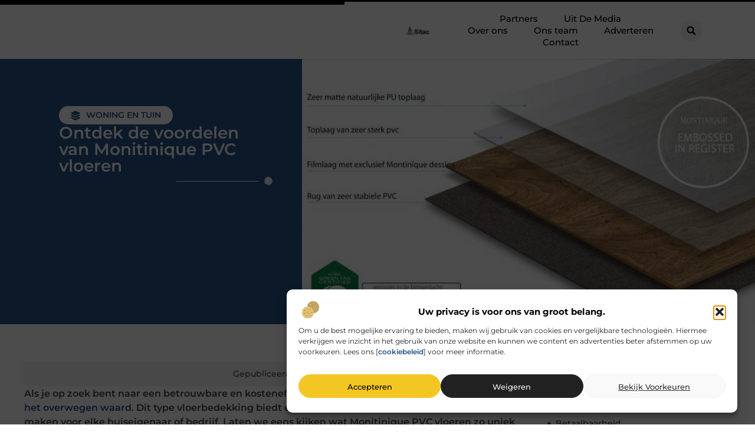

--- FILE ---
content_type: text/html; charset=UTF-8
request_url: https://www.sitac.nl/woning-en-tuin/ontdek-de-voordelen-van-monitinique-pvc-vloeren/
body_size: 31072
content:
<!doctype html>
<html lang="nl-NL" prefix="og: https://ogp.me/ns#">
<head>
	<meta charset="UTF-8">
	<meta name="viewport" content="width=device-width, initial-scale=1">
	<link rel="profile" href="https://gmpg.org/xfn/11">
		<style>img:is([sizes="auto" i], [sizes^="auto," i]) { contain-intrinsic-size: 3000px 1500px }</style>
	
<!-- Search Engine Optimization door Rank Math - https://rankmath.com/ -->
<title>Ontdek de voordelen van Monitinique PVC vloeren &bull; Sitac</title>
<meta name="description" content="Als je op zoek bent naar een betrouwbare en kosteneffectieve vloeroptie, dan zijn Monitinique PVC vloeren het overwegen waard. Dit type vloerbedekking biedt"/>
<meta name="robots" content="follow, index, max-snippet:-1, max-video-preview:-1, max-image-preview:large"/>
<link rel="canonical" href="https://www.sitac.nl/woning-en-tuin/ontdek-de-voordelen-van-monitinique-pvc-vloeren/" />
<meta property="og:locale" content="nl_NL" />
<meta property="og:type" content="article" />
<meta property="og:title" content="Ontdek de voordelen van Monitinique PVC vloeren &bull; Sitac" />
<meta property="og:description" content="Als je op zoek bent naar een betrouwbare en kosteneffectieve vloeroptie, dan zijn Monitinique PVC vloeren het overwegen waard. Dit type vloerbedekking biedt" />
<meta property="og:url" content="https://www.sitac.nl/woning-en-tuin/ontdek-de-voordelen-van-monitinique-pvc-vloeren/" />
<meta property="og:site_name" content="Sitac" />
<meta property="article:section" content="Woning en Tuin" />
<meta property="og:image" content="https://www.sitac.nl/wp-content/uploads/2023/03/Montinique-pvc-vloer-constructie.jpg" />
<meta property="og:image:secure_url" content="https://www.sitac.nl/wp-content/uploads/2023/03/Montinique-pvc-vloer-constructie.jpg" />
<meta property="og:image:width" content="847" />
<meta property="og:image:height" content="630" />
<meta property="og:image:alt" content="Ontdek de voordelen van Monitinique PVC vloeren" />
<meta property="og:image:type" content="image/jpeg" />
<meta property="article:published_time" content="2023-03-14T06:23:27+00:00" />
<meta name="twitter:card" content="summary_large_image" />
<meta name="twitter:title" content="Ontdek de voordelen van Monitinique PVC vloeren &bull; Sitac" />
<meta name="twitter:description" content="Als je op zoek bent naar een betrouwbare en kosteneffectieve vloeroptie, dan zijn Monitinique PVC vloeren het overwegen waard. Dit type vloerbedekking biedt" />
<meta name="twitter:image" content="https://www.sitac.nl/wp-content/uploads/2023/03/Montinique-pvc-vloer-constructie.jpg" />
<script type="application/ld+json" class="rank-math-schema">{"@context":"https://schema.org","@graph":[{"@type":"Organization","@id":"https://www.sitac.nl/#organization","name":"sitac","url":"https://www.sitac.nl","logo":{"@type":"ImageObject","@id":"https://www.sitac.nl/#logo","url":"https://www.sitac.nl/wp-content/uploads/2021/10/cropped-1.sitac_.nl-Logo-355x159px.png","contentUrl":"https://www.sitac.nl/wp-content/uploads/2021/10/cropped-1.sitac_.nl-Logo-355x159px.png","caption":"Sitac","inLanguage":"nl-NL","width":"349","height":"134"}},{"@type":"WebSite","@id":"https://www.sitac.nl/#website","url":"https://www.sitac.nl","name":"Sitac","alternateName":"sitac.nl","publisher":{"@id":"https://www.sitac.nl/#organization"},"inLanguage":"nl-NL"},{"@type":"ImageObject","@id":"https://www.sitac.nl/wp-content/uploads/2023/03/Montinique-pvc-vloer-constructie.jpg","url":"https://www.sitac.nl/wp-content/uploads/2023/03/Montinique-pvc-vloer-constructie.jpg","width":"847","height":"630","inLanguage":"nl-NL"},{"@type":"BreadcrumbList","@id":"https://www.sitac.nl/woning-en-tuin/ontdek-de-voordelen-van-monitinique-pvc-vloeren/#breadcrumb","itemListElement":[{"@type":"ListItem","position":"1","item":{"@id":"https://www.sitac.nl/","name":"Home"}},{"@type":"ListItem","position":"2","item":{"@id":"https://www.sitac.nl/woning-en-tuin/ontdek-de-voordelen-van-monitinique-pvc-vloeren/","name":"Ontdek de voordelen van Monitinique PVC vloeren"}}]},{"@type":"WebPage","@id":"https://www.sitac.nl/woning-en-tuin/ontdek-de-voordelen-van-monitinique-pvc-vloeren/#webpage","url":"https://www.sitac.nl/woning-en-tuin/ontdek-de-voordelen-van-monitinique-pvc-vloeren/","name":"Ontdek de voordelen van Monitinique PVC vloeren &bull; Sitac","datePublished":"2023-03-14T06:23:27+00:00","dateModified":"2023-03-14T06:23:27+00:00","isPartOf":{"@id":"https://www.sitac.nl/#website"},"primaryImageOfPage":{"@id":"https://www.sitac.nl/wp-content/uploads/2023/03/Montinique-pvc-vloer-constructie.jpg"},"inLanguage":"nl-NL","breadcrumb":{"@id":"https://www.sitac.nl/woning-en-tuin/ontdek-de-voordelen-van-monitinique-pvc-vloeren/#breadcrumb"}},{"@type":"Person","@id":"https://www.sitac.nl/woning-en-tuin/ontdek-de-voordelen-van-monitinique-pvc-vloeren/#author","image":{"@type":"ImageObject","@id":"https://secure.gravatar.com/avatar/?s=96&amp;d=blank&amp;r=g","url":"https://secure.gravatar.com/avatar/?s=96&amp;d=blank&amp;r=g","inLanguage":"nl-NL"},"worksFor":{"@id":"https://www.sitac.nl/#organization"}},{"@type":"BlogPosting","headline":"Ontdek de voordelen van Monitinique PVC vloeren &bull; Sitac","datePublished":"2023-03-14T06:23:27+00:00","dateModified":"2023-03-14T06:23:27+00:00","author":{"@id":"https://www.sitac.nl/woning-en-tuin/ontdek-de-voordelen-van-monitinique-pvc-vloeren/#author"},"publisher":{"@id":"https://www.sitac.nl/#organization"},"description":"Als je op zoek bent naar een betrouwbare en kosteneffectieve vloeroptie, dan zijn Monitinique PVC vloeren het overwegen waard. Dit type vloerbedekking biedt","name":"Ontdek de voordelen van Monitinique PVC vloeren &bull; Sitac","@id":"https://www.sitac.nl/woning-en-tuin/ontdek-de-voordelen-van-monitinique-pvc-vloeren/#richSnippet","isPartOf":{"@id":"https://www.sitac.nl/woning-en-tuin/ontdek-de-voordelen-van-monitinique-pvc-vloeren/#webpage"},"image":{"@id":"https://www.sitac.nl/wp-content/uploads/2023/03/Montinique-pvc-vloer-constructie.jpg"},"inLanguage":"nl-NL","mainEntityOfPage":{"@id":"https://www.sitac.nl/woning-en-tuin/ontdek-de-voordelen-van-monitinique-pvc-vloeren/#webpage"}}]}</script>
<!-- /Rank Math WordPress SEO plugin -->

<script>
window._wpemojiSettings = {"baseUrl":"https:\/\/s.w.org\/images\/core\/emoji\/16.0.1\/72x72\/","ext":".png","svgUrl":"https:\/\/s.w.org\/images\/core\/emoji\/16.0.1\/svg\/","svgExt":".svg","source":{"concatemoji":"https:\/\/www.sitac.nl\/wp-includes\/js\/wp-emoji-release.min.js?ver=6.8.3"}};
/*! This file is auto-generated */
!function(s,n){var o,i,e;function c(e){try{var t={supportTests:e,timestamp:(new Date).valueOf()};sessionStorage.setItem(o,JSON.stringify(t))}catch(e){}}function p(e,t,n){e.clearRect(0,0,e.canvas.width,e.canvas.height),e.fillText(t,0,0);var t=new Uint32Array(e.getImageData(0,0,e.canvas.width,e.canvas.height).data),a=(e.clearRect(0,0,e.canvas.width,e.canvas.height),e.fillText(n,0,0),new Uint32Array(e.getImageData(0,0,e.canvas.width,e.canvas.height).data));return t.every(function(e,t){return e===a[t]})}function u(e,t){e.clearRect(0,0,e.canvas.width,e.canvas.height),e.fillText(t,0,0);for(var n=e.getImageData(16,16,1,1),a=0;a<n.data.length;a++)if(0!==n.data[a])return!1;return!0}function f(e,t,n,a){switch(t){case"flag":return n(e,"\ud83c\udff3\ufe0f\u200d\u26a7\ufe0f","\ud83c\udff3\ufe0f\u200b\u26a7\ufe0f")?!1:!n(e,"\ud83c\udde8\ud83c\uddf6","\ud83c\udde8\u200b\ud83c\uddf6")&&!n(e,"\ud83c\udff4\udb40\udc67\udb40\udc62\udb40\udc65\udb40\udc6e\udb40\udc67\udb40\udc7f","\ud83c\udff4\u200b\udb40\udc67\u200b\udb40\udc62\u200b\udb40\udc65\u200b\udb40\udc6e\u200b\udb40\udc67\u200b\udb40\udc7f");case"emoji":return!a(e,"\ud83e\udedf")}return!1}function g(e,t,n,a){var r="undefined"!=typeof WorkerGlobalScope&&self instanceof WorkerGlobalScope?new OffscreenCanvas(300,150):s.createElement("canvas"),o=r.getContext("2d",{willReadFrequently:!0}),i=(o.textBaseline="top",o.font="600 32px Arial",{});return e.forEach(function(e){i[e]=t(o,e,n,a)}),i}function t(e){var t=s.createElement("script");t.src=e,t.defer=!0,s.head.appendChild(t)}"undefined"!=typeof Promise&&(o="wpEmojiSettingsSupports",i=["flag","emoji"],n.supports={everything:!0,everythingExceptFlag:!0},e=new Promise(function(e){s.addEventListener("DOMContentLoaded",e,{once:!0})}),new Promise(function(t){var n=function(){try{var e=JSON.parse(sessionStorage.getItem(o));if("object"==typeof e&&"number"==typeof e.timestamp&&(new Date).valueOf()<e.timestamp+604800&&"object"==typeof e.supportTests)return e.supportTests}catch(e){}return null}();if(!n){if("undefined"!=typeof Worker&&"undefined"!=typeof OffscreenCanvas&&"undefined"!=typeof URL&&URL.createObjectURL&&"undefined"!=typeof Blob)try{var e="postMessage("+g.toString()+"("+[JSON.stringify(i),f.toString(),p.toString(),u.toString()].join(",")+"));",a=new Blob([e],{type:"text/javascript"}),r=new Worker(URL.createObjectURL(a),{name:"wpTestEmojiSupports"});return void(r.onmessage=function(e){c(n=e.data),r.terminate(),t(n)})}catch(e){}c(n=g(i,f,p,u))}t(n)}).then(function(e){for(var t in e)n.supports[t]=e[t],n.supports.everything=n.supports.everything&&n.supports[t],"flag"!==t&&(n.supports.everythingExceptFlag=n.supports.everythingExceptFlag&&n.supports[t]);n.supports.everythingExceptFlag=n.supports.everythingExceptFlag&&!n.supports.flag,n.DOMReady=!1,n.readyCallback=function(){n.DOMReady=!0}}).then(function(){return e}).then(function(){var e;n.supports.everything||(n.readyCallback(),(e=n.source||{}).concatemoji?t(e.concatemoji):e.wpemoji&&e.twemoji&&(t(e.twemoji),t(e.wpemoji)))}))}((window,document),window._wpemojiSettings);
</script>
<link rel='stylesheet' id='colorboxstyle-css' href='https://www.sitac.nl/wp-content/plugins/link-library/colorbox/colorbox.css?ver=6.8.3' media='all' />
<style id='wp-emoji-styles-inline-css'>

	img.wp-smiley, img.emoji {
		display: inline !important;
		border: none !important;
		box-shadow: none !important;
		height: 1em !important;
		width: 1em !important;
		margin: 0 0.07em !important;
		vertical-align: -0.1em !important;
		background: none !important;
		padding: 0 !important;
	}
</style>
<link rel='stylesheet' id='wp-block-library-css' href='https://www.sitac.nl/wp-includes/css/dist/block-library/style.min.css?ver=6.8.3' media='all' />
<style id='global-styles-inline-css'>
:root{--wp--preset--aspect-ratio--square: 1;--wp--preset--aspect-ratio--4-3: 4/3;--wp--preset--aspect-ratio--3-4: 3/4;--wp--preset--aspect-ratio--3-2: 3/2;--wp--preset--aspect-ratio--2-3: 2/3;--wp--preset--aspect-ratio--16-9: 16/9;--wp--preset--aspect-ratio--9-16: 9/16;--wp--preset--color--black: #000000;--wp--preset--color--cyan-bluish-gray: #abb8c3;--wp--preset--color--white: #ffffff;--wp--preset--color--pale-pink: #f78da7;--wp--preset--color--vivid-red: #cf2e2e;--wp--preset--color--luminous-vivid-orange: #ff6900;--wp--preset--color--luminous-vivid-amber: #fcb900;--wp--preset--color--light-green-cyan: #7bdcb5;--wp--preset--color--vivid-green-cyan: #00d084;--wp--preset--color--pale-cyan-blue: #8ed1fc;--wp--preset--color--vivid-cyan-blue: #0693e3;--wp--preset--color--vivid-purple: #9b51e0;--wp--preset--gradient--vivid-cyan-blue-to-vivid-purple: linear-gradient(135deg,rgba(6,147,227,1) 0%,rgb(155,81,224) 100%);--wp--preset--gradient--light-green-cyan-to-vivid-green-cyan: linear-gradient(135deg,rgb(122,220,180) 0%,rgb(0,208,130) 100%);--wp--preset--gradient--luminous-vivid-amber-to-luminous-vivid-orange: linear-gradient(135deg,rgba(252,185,0,1) 0%,rgba(255,105,0,1) 100%);--wp--preset--gradient--luminous-vivid-orange-to-vivid-red: linear-gradient(135deg,rgba(255,105,0,1) 0%,rgb(207,46,46) 100%);--wp--preset--gradient--very-light-gray-to-cyan-bluish-gray: linear-gradient(135deg,rgb(238,238,238) 0%,rgb(169,184,195) 100%);--wp--preset--gradient--cool-to-warm-spectrum: linear-gradient(135deg,rgb(74,234,220) 0%,rgb(151,120,209) 20%,rgb(207,42,186) 40%,rgb(238,44,130) 60%,rgb(251,105,98) 80%,rgb(254,248,76) 100%);--wp--preset--gradient--blush-light-purple: linear-gradient(135deg,rgb(255,206,236) 0%,rgb(152,150,240) 100%);--wp--preset--gradient--blush-bordeaux: linear-gradient(135deg,rgb(254,205,165) 0%,rgb(254,45,45) 50%,rgb(107,0,62) 100%);--wp--preset--gradient--luminous-dusk: linear-gradient(135deg,rgb(255,203,112) 0%,rgb(199,81,192) 50%,rgb(65,88,208) 100%);--wp--preset--gradient--pale-ocean: linear-gradient(135deg,rgb(255,245,203) 0%,rgb(182,227,212) 50%,rgb(51,167,181) 100%);--wp--preset--gradient--electric-grass: linear-gradient(135deg,rgb(202,248,128) 0%,rgb(113,206,126) 100%);--wp--preset--gradient--midnight: linear-gradient(135deg,rgb(2,3,129) 0%,rgb(40,116,252) 100%);--wp--preset--font-size--small: 13px;--wp--preset--font-size--medium: 20px;--wp--preset--font-size--large: 36px;--wp--preset--font-size--x-large: 42px;--wp--preset--spacing--20: 0.44rem;--wp--preset--spacing--30: 0.67rem;--wp--preset--spacing--40: 1rem;--wp--preset--spacing--50: 1.5rem;--wp--preset--spacing--60: 2.25rem;--wp--preset--spacing--70: 3.38rem;--wp--preset--spacing--80: 5.06rem;--wp--preset--shadow--natural: 6px 6px 9px rgba(0, 0, 0, 0.2);--wp--preset--shadow--deep: 12px 12px 50px rgba(0, 0, 0, 0.4);--wp--preset--shadow--sharp: 6px 6px 0px rgba(0, 0, 0, 0.2);--wp--preset--shadow--outlined: 6px 6px 0px -3px rgba(255, 255, 255, 1), 6px 6px rgba(0, 0, 0, 1);--wp--preset--shadow--crisp: 6px 6px 0px rgba(0, 0, 0, 1);}:root { --wp--style--global--content-size: 800px;--wp--style--global--wide-size: 1200px; }:where(body) { margin: 0; }.wp-site-blocks > .alignleft { float: left; margin-right: 2em; }.wp-site-blocks > .alignright { float: right; margin-left: 2em; }.wp-site-blocks > .aligncenter { justify-content: center; margin-left: auto; margin-right: auto; }:where(.wp-site-blocks) > * { margin-block-start: 24px; margin-block-end: 0; }:where(.wp-site-blocks) > :first-child { margin-block-start: 0; }:where(.wp-site-blocks) > :last-child { margin-block-end: 0; }:root { --wp--style--block-gap: 24px; }:root :where(.is-layout-flow) > :first-child{margin-block-start: 0;}:root :where(.is-layout-flow) > :last-child{margin-block-end: 0;}:root :where(.is-layout-flow) > *{margin-block-start: 24px;margin-block-end: 0;}:root :where(.is-layout-constrained) > :first-child{margin-block-start: 0;}:root :where(.is-layout-constrained) > :last-child{margin-block-end: 0;}:root :where(.is-layout-constrained) > *{margin-block-start: 24px;margin-block-end: 0;}:root :where(.is-layout-flex){gap: 24px;}:root :where(.is-layout-grid){gap: 24px;}.is-layout-flow > .alignleft{float: left;margin-inline-start: 0;margin-inline-end: 2em;}.is-layout-flow > .alignright{float: right;margin-inline-start: 2em;margin-inline-end: 0;}.is-layout-flow > .aligncenter{margin-left: auto !important;margin-right: auto !important;}.is-layout-constrained > .alignleft{float: left;margin-inline-start: 0;margin-inline-end: 2em;}.is-layout-constrained > .alignright{float: right;margin-inline-start: 2em;margin-inline-end: 0;}.is-layout-constrained > .aligncenter{margin-left: auto !important;margin-right: auto !important;}.is-layout-constrained > :where(:not(.alignleft):not(.alignright):not(.alignfull)){max-width: var(--wp--style--global--content-size);margin-left: auto !important;margin-right: auto !important;}.is-layout-constrained > .alignwide{max-width: var(--wp--style--global--wide-size);}body .is-layout-flex{display: flex;}.is-layout-flex{flex-wrap: wrap;align-items: center;}.is-layout-flex > :is(*, div){margin: 0;}body .is-layout-grid{display: grid;}.is-layout-grid > :is(*, div){margin: 0;}body{padding-top: 0px;padding-right: 0px;padding-bottom: 0px;padding-left: 0px;}a:where(:not(.wp-element-button)){text-decoration: underline;}:root :where(.wp-element-button, .wp-block-button__link){background-color: #32373c;border-width: 0;color: #fff;font-family: inherit;font-size: inherit;line-height: inherit;padding: calc(0.667em + 2px) calc(1.333em + 2px);text-decoration: none;}.has-black-color{color: var(--wp--preset--color--black) !important;}.has-cyan-bluish-gray-color{color: var(--wp--preset--color--cyan-bluish-gray) !important;}.has-white-color{color: var(--wp--preset--color--white) !important;}.has-pale-pink-color{color: var(--wp--preset--color--pale-pink) !important;}.has-vivid-red-color{color: var(--wp--preset--color--vivid-red) !important;}.has-luminous-vivid-orange-color{color: var(--wp--preset--color--luminous-vivid-orange) !important;}.has-luminous-vivid-amber-color{color: var(--wp--preset--color--luminous-vivid-amber) !important;}.has-light-green-cyan-color{color: var(--wp--preset--color--light-green-cyan) !important;}.has-vivid-green-cyan-color{color: var(--wp--preset--color--vivid-green-cyan) !important;}.has-pale-cyan-blue-color{color: var(--wp--preset--color--pale-cyan-blue) !important;}.has-vivid-cyan-blue-color{color: var(--wp--preset--color--vivid-cyan-blue) !important;}.has-vivid-purple-color{color: var(--wp--preset--color--vivid-purple) !important;}.has-black-background-color{background-color: var(--wp--preset--color--black) !important;}.has-cyan-bluish-gray-background-color{background-color: var(--wp--preset--color--cyan-bluish-gray) !important;}.has-white-background-color{background-color: var(--wp--preset--color--white) !important;}.has-pale-pink-background-color{background-color: var(--wp--preset--color--pale-pink) !important;}.has-vivid-red-background-color{background-color: var(--wp--preset--color--vivid-red) !important;}.has-luminous-vivid-orange-background-color{background-color: var(--wp--preset--color--luminous-vivid-orange) !important;}.has-luminous-vivid-amber-background-color{background-color: var(--wp--preset--color--luminous-vivid-amber) !important;}.has-light-green-cyan-background-color{background-color: var(--wp--preset--color--light-green-cyan) !important;}.has-vivid-green-cyan-background-color{background-color: var(--wp--preset--color--vivid-green-cyan) !important;}.has-pale-cyan-blue-background-color{background-color: var(--wp--preset--color--pale-cyan-blue) !important;}.has-vivid-cyan-blue-background-color{background-color: var(--wp--preset--color--vivid-cyan-blue) !important;}.has-vivid-purple-background-color{background-color: var(--wp--preset--color--vivid-purple) !important;}.has-black-border-color{border-color: var(--wp--preset--color--black) !important;}.has-cyan-bluish-gray-border-color{border-color: var(--wp--preset--color--cyan-bluish-gray) !important;}.has-white-border-color{border-color: var(--wp--preset--color--white) !important;}.has-pale-pink-border-color{border-color: var(--wp--preset--color--pale-pink) !important;}.has-vivid-red-border-color{border-color: var(--wp--preset--color--vivid-red) !important;}.has-luminous-vivid-orange-border-color{border-color: var(--wp--preset--color--luminous-vivid-orange) !important;}.has-luminous-vivid-amber-border-color{border-color: var(--wp--preset--color--luminous-vivid-amber) !important;}.has-light-green-cyan-border-color{border-color: var(--wp--preset--color--light-green-cyan) !important;}.has-vivid-green-cyan-border-color{border-color: var(--wp--preset--color--vivid-green-cyan) !important;}.has-pale-cyan-blue-border-color{border-color: var(--wp--preset--color--pale-cyan-blue) !important;}.has-vivid-cyan-blue-border-color{border-color: var(--wp--preset--color--vivid-cyan-blue) !important;}.has-vivid-purple-border-color{border-color: var(--wp--preset--color--vivid-purple) !important;}.has-vivid-cyan-blue-to-vivid-purple-gradient-background{background: var(--wp--preset--gradient--vivid-cyan-blue-to-vivid-purple) !important;}.has-light-green-cyan-to-vivid-green-cyan-gradient-background{background: var(--wp--preset--gradient--light-green-cyan-to-vivid-green-cyan) !important;}.has-luminous-vivid-amber-to-luminous-vivid-orange-gradient-background{background: var(--wp--preset--gradient--luminous-vivid-amber-to-luminous-vivid-orange) !important;}.has-luminous-vivid-orange-to-vivid-red-gradient-background{background: var(--wp--preset--gradient--luminous-vivid-orange-to-vivid-red) !important;}.has-very-light-gray-to-cyan-bluish-gray-gradient-background{background: var(--wp--preset--gradient--very-light-gray-to-cyan-bluish-gray) !important;}.has-cool-to-warm-spectrum-gradient-background{background: var(--wp--preset--gradient--cool-to-warm-spectrum) !important;}.has-blush-light-purple-gradient-background{background: var(--wp--preset--gradient--blush-light-purple) !important;}.has-blush-bordeaux-gradient-background{background: var(--wp--preset--gradient--blush-bordeaux) !important;}.has-luminous-dusk-gradient-background{background: var(--wp--preset--gradient--luminous-dusk) !important;}.has-pale-ocean-gradient-background{background: var(--wp--preset--gradient--pale-ocean) !important;}.has-electric-grass-gradient-background{background: var(--wp--preset--gradient--electric-grass) !important;}.has-midnight-gradient-background{background: var(--wp--preset--gradient--midnight) !important;}.has-small-font-size{font-size: var(--wp--preset--font-size--small) !important;}.has-medium-font-size{font-size: var(--wp--preset--font-size--medium) !important;}.has-large-font-size{font-size: var(--wp--preset--font-size--large) !important;}.has-x-large-font-size{font-size: var(--wp--preset--font-size--x-large) !important;}
:root :where(.wp-block-pullquote){font-size: 1.5em;line-height: 1.6;}
</style>
<link rel='stylesheet' id='thumbs_rating_styles-css' href='https://www.sitac.nl/wp-content/plugins/link-library/upvote-downvote/css/style.css?ver=1.0.0' media='all' />
<link rel='stylesheet' id='scriptlesssocialsharing-css' href='https://www.sitac.nl/wp-content/plugins/scriptless-social-sharing/includes/css/scriptlesssocialsharing-style.css?ver=3.3.1' media='all' />
<style id='scriptlesssocialsharing-inline-css'>
.scriptlesssocialsharing__buttons a.button { padding: 12px; flex: 1; }@media only screen and (max-width: 767px) { .scriptlesssocialsharing .sss-name { position: absolute; clip: rect(1px, 1px, 1px, 1px); height: 1px; width: 1px; border: 0; overflow: hidden; } }
</style>
<link rel='stylesheet' id='cmplz-general-css' href='https://www.sitac.nl/wp-content/plugins/complianz-gdpr/assets/css/cookieblocker.min.css?ver=1741706570' media='all' />
<link rel='stylesheet' id='hello-elementor-css' href='https://www.sitac.nl/wp-content/themes/hello-elementor/style.min.css?ver=3.4.1' media='all' />
<link rel='stylesheet' id='hello-elementor-theme-style-css' href='https://www.sitac.nl/wp-content/themes/hello-elementor/theme.min.css?ver=3.4.1' media='all' />
<link rel='stylesheet' id='hello-elementor-header-footer-css' href='https://www.sitac.nl/wp-content/themes/hello-elementor/header-footer.min.css?ver=3.4.1' media='all' />
<link rel='stylesheet' id='elementor-frontend-css' href='https://www.sitac.nl/wp-content/plugins/elementor/assets/css/frontend.min.css?ver=3.34.1' media='all' />
<link rel='stylesheet' id='elementor-post-3997-css' href='https://www.sitac.nl/wp-content/uploads/elementor/css/post-3997.css?ver=1767906208' media='all' />
<link rel='stylesheet' id='widget-progress-tracker-css' href='https://www.sitac.nl/wp-content/plugins/elementor-pro/assets/css/widget-progress-tracker.min.css?ver=3.28.4' media='all' />
<link rel='stylesheet' id='e-animation-grow-css' href='https://www.sitac.nl/wp-content/plugins/elementor/assets/lib/animations/styles/e-animation-grow.min.css?ver=3.34.1' media='all' />
<link rel='stylesheet' id='widget-image-css' href='https://www.sitac.nl/wp-content/plugins/elementor/assets/css/widget-image.min.css?ver=3.34.1' media='all' />
<link rel='stylesheet' id='widget-nav-menu-css' href='https://www.sitac.nl/wp-content/plugins/elementor-pro/assets/css/widget-nav-menu.min.css?ver=3.28.4' media='all' />
<link rel='stylesheet' id='widget-search-form-css' href='https://www.sitac.nl/wp-content/plugins/elementor-pro/assets/css/widget-search-form.min.css?ver=3.28.4' media='all' />
<link rel='stylesheet' id='e-motion-fx-css' href='https://www.sitac.nl/wp-content/plugins/elementor-pro/assets/css/modules/motion-fx.min.css?ver=3.28.4' media='all' />
<link rel='stylesheet' id='e-sticky-css' href='https://www.sitac.nl/wp-content/plugins/elementor-pro/assets/css/modules/sticky.min.css?ver=3.28.4' media='all' />
<link rel='stylesheet' id='widget-heading-css' href='https://www.sitac.nl/wp-content/plugins/elementor/assets/css/widget-heading.min.css?ver=3.34.1' media='all' />
<link rel='stylesheet' id='e-animation-wobble-horizontal-css' href='https://www.sitac.nl/wp-content/plugins/elementor/assets/lib/animations/styles/e-animation-wobble-horizontal.min.css?ver=3.34.1' media='all' />
<link rel='stylesheet' id='e-animation-fadeInUp-css' href='https://www.sitac.nl/wp-content/plugins/elementor/assets/lib/animations/styles/fadeInUp.min.css?ver=3.34.1' media='all' />
<link rel='stylesheet' id='swiper-css' href='https://www.sitac.nl/wp-content/plugins/elementor/assets/lib/swiper/v8/css/swiper.min.css?ver=8.4.5' media='all' />
<link rel='stylesheet' id='e-swiper-css' href='https://www.sitac.nl/wp-content/plugins/elementor/assets/css/conditionals/e-swiper.min.css?ver=3.34.1' media='all' />
<link rel='stylesheet' id='widget-post-info-css' href='https://www.sitac.nl/wp-content/plugins/elementor-pro/assets/css/widget-post-info.min.css?ver=3.28.4' media='all' />
<link rel='stylesheet' id='widget-icon-list-css' href='https://www.sitac.nl/wp-content/plugins/elementor/assets/css/widget-icon-list.min.css?ver=3.34.1' media='all' />
<link rel='stylesheet' id='widget-divider-css' href='https://www.sitac.nl/wp-content/plugins/elementor/assets/css/widget-divider.min.css?ver=3.34.1' media='all' />
<link rel='stylesheet' id='widget-spacer-css' href='https://www.sitac.nl/wp-content/plugins/elementor/assets/css/widget-spacer.min.css?ver=3.34.1' media='all' />
<link rel='stylesheet' id='widget-loop-common-css' href='https://www.sitac.nl/wp-content/plugins/elementor-pro/assets/css/widget-loop-common.min.css?ver=3.28.4' media='all' />
<link rel='stylesheet' id='widget-loop-grid-css' href='https://www.sitac.nl/wp-content/plugins/elementor-pro/assets/css/widget-loop-grid.min.css?ver=3.28.4' media='all' />
<link rel='stylesheet' id='widget-table-of-contents-css' href='https://www.sitac.nl/wp-content/plugins/elementor-pro/assets/css/widget-table-of-contents.min.css?ver=3.28.4' media='all' />
<link rel='stylesheet' id='widget-posts-css' href='https://www.sitac.nl/wp-content/plugins/elementor-pro/assets/css/widget-posts.min.css?ver=3.28.4' media='all' />
<link rel='stylesheet' id='e-animation-shrink-css' href='https://www.sitac.nl/wp-content/plugins/elementor/assets/lib/animations/styles/e-animation-shrink.min.css?ver=3.34.1' media='all' />
<link rel='stylesheet' id='elementor-post-4306-css' href='https://www.sitac.nl/wp-content/uploads/elementor/css/post-4306.css?ver=1767906209' media='all' />
<link rel='stylesheet' id='elementor-post-4301-css' href='https://www.sitac.nl/wp-content/uploads/elementor/css/post-4301.css?ver=1767906209' media='all' />
<link rel='stylesheet' id='elementor-post-4345-css' href='https://www.sitac.nl/wp-content/uploads/elementor/css/post-4345.css?ver=1767906262' media='all' />
<link rel='stylesheet' id='elementor-gf-local-montserrat-css' href='https://www.sitac.nl/wp-content/uploads/elementor/google-fonts/css/montserrat.css?ver=1747368927' media='all' />
<script src="https://www.sitac.nl/wp-includes/js/jquery/jquery.min.js?ver=3.7.1" id="jquery-core-js"></script>
<script src="https://www.sitac.nl/wp-includes/js/jquery/jquery-migrate.min.js?ver=3.4.1" id="jquery-migrate-js"></script>
<script src="https://www.sitac.nl/wp-content/plugins/link-library/colorbox/jquery.colorbox-min.js?ver=1.3.9" id="colorbox-js"></script>
<script id="thumbs_rating_scripts-js-extra">
var thumbs_rating_ajax = {"ajax_url":"https:\/\/www.sitac.nl\/wp-admin\/admin-ajax.php","nonce":"a6e9458e8b"};
</script>
<script src="https://www.sitac.nl/wp-content/plugins/link-library/upvote-downvote/js/general.js?ver=4.0.1" id="thumbs_rating_scripts-js"></script>
<link rel="https://api.w.org/" href="https://www.sitac.nl/wp-json/" /><link rel="alternate" title="JSON" type="application/json" href="https://www.sitac.nl/wp-json/wp/v2/posts/906" /><link rel="EditURI" type="application/rsd+xml" title="RSD" href="https://www.sitac.nl/xmlrpc.php?rsd" />
<meta name="generator" content="WordPress 6.8.3" />
<link rel='shortlink' href='https://www.sitac.nl/?p=906' />
<link rel="alternate" title="oEmbed (JSON)" type="application/json+oembed" href="https://www.sitac.nl/wp-json/oembed/1.0/embed?url=https%3A%2F%2Fwww.sitac.nl%2Fwoning-en-tuin%2Fontdek-de-voordelen-van-monitinique-pvc-vloeren%2F" />
<link rel="alternate" title="oEmbed (XML)" type="text/xml+oembed" href="https://www.sitac.nl/wp-json/oembed/1.0/embed?url=https%3A%2F%2Fwww.sitac.nl%2Fwoning-en-tuin%2Fontdek-de-voordelen-van-monitinique-pvc-vloeren%2F&#038;format=xml" />
<script type="text/javascript">//<![CDATA[
  function external_links_in_new_windows_loop() {
    if (!document.links) {
      document.links = document.getElementsByTagName('a');
    }
    var change_link = false;
    var force = '';
    var ignore = '';

    for (var t=0; t<document.links.length; t++) {
      var all_links = document.links[t];
      change_link = false;
      
      if(document.links[t].hasAttribute('onClick') == false) {
        // forced if the address starts with http (or also https), but does not link to the current domain
        if(all_links.href.search(/^http/) != -1 && all_links.href.search('www.sitac.nl') == -1 && all_links.href.search(/^#/) == -1) {
          // console.log('Changed ' + all_links.href);
          change_link = true;
        }
          
        if(force != '' && all_links.href.search(force) != -1) {
          // forced
          // console.log('force ' + all_links.href);
          change_link = true;
        }
        
        if(ignore != '' && all_links.href.search(ignore) != -1) {
          // console.log('ignore ' + all_links.href);
          // ignored
          change_link = false;
        }

        if(change_link == true) {
          // console.log('Changed ' + all_links.href);
          document.links[t].setAttribute('onClick', 'javascript:window.open(\'' + all_links.href.replace(/'/g, '') + '\', \'_blank\', \'noopener\'); return false;');
          document.links[t].removeAttribute('target');
        }
      }
    }
  }
  
  // Load
  function external_links_in_new_windows_load(func)
  {  
    var oldonload = window.onload;
    if (typeof window.onload != 'function'){
      window.onload = func;
    } else {
      window.onload = function(){
        oldonload();
        func();
      }
    }
  }

  external_links_in_new_windows_load(external_links_in_new_windows_loop);
  //]]></script>

			<style>.cmplz-hidden {
					display: none !important;
				}</style><meta name="generator" content="Elementor 3.34.1; features: e_font_icon_svg, additional_custom_breakpoints; settings: css_print_method-external, google_font-enabled, font_display-swap">
			<style>
				.e-con.e-parent:nth-of-type(n+4):not(.e-lazyloaded):not(.e-no-lazyload),
				.e-con.e-parent:nth-of-type(n+4):not(.e-lazyloaded):not(.e-no-lazyload) * {
					background-image: none !important;
				}
				@media screen and (max-height: 1024px) {
					.e-con.e-parent:nth-of-type(n+3):not(.e-lazyloaded):not(.e-no-lazyload),
					.e-con.e-parent:nth-of-type(n+3):not(.e-lazyloaded):not(.e-no-lazyload) * {
						background-image: none !important;
					}
				}
				@media screen and (max-height: 640px) {
					.e-con.e-parent:nth-of-type(n+2):not(.e-lazyloaded):not(.e-no-lazyload),
					.e-con.e-parent:nth-of-type(n+2):not(.e-lazyloaded):not(.e-no-lazyload) * {
						background-image: none !important;
					}
				}
			</style>
			<link rel="icon" href="https://www.sitac.nl/wp-content/uploads/2021/10/0.sitac_.nl-icon-150x150-px.png" sizes="32x32" />
<link rel="icon" href="https://www.sitac.nl/wp-content/uploads/2021/10/0.sitac_.nl-icon-150x150-px.png" sizes="192x192" />
<link rel="apple-touch-icon" href="https://www.sitac.nl/wp-content/uploads/2021/10/0.sitac_.nl-icon-150x150-px.png" />
<meta name="msapplication-TileImage" content="https://www.sitac.nl/wp-content/uploads/2021/10/0.sitac_.nl-icon-150x150-px.png" />
</head>
<body data-rsssl=1 data-cmplz=1 class="wp-singular post-template-default single single-post postid-906 single-format-standard wp-custom-logo wp-embed-responsive wp-theme-hello-elementor hello-elementor-default elementor-default elementor-template-full-width elementor-kit-3997 elementor-page-4345">


<a class="skip-link screen-reader-text" href="#content">Ga naar de inhoud</a>

		<header data-elementor-type="header" data-elementor-id="4306" class="elementor elementor-4306 elementor-location-header" data-elementor-post-type="elementor_library">
			<header class="elementor-element elementor-element-6fd71266 top e-con-full e-flex e-con e-parent" data-id="6fd71266" data-element_type="container" data-settings="{&quot;background_background&quot;:&quot;classic&quot;,&quot;sticky&quot;:&quot;top&quot;,&quot;sticky_on&quot;:[&quot;desktop&quot;,&quot;tablet&quot;,&quot;mobile&quot;],&quot;sticky_offset&quot;:0,&quot;sticky_effects_offset&quot;:0,&quot;sticky_anchor_link_offset&quot;:0}">
		<div class="elementor-element elementor-element-3cdf87ef e-con-full e-flex e-con e-child" data-id="3cdf87ef" data-element_type="container">
				<div class="elementor-element elementor-element-2b48f601 elementor-widget elementor-widget-progress-tracker" data-id="2b48f601" data-element_type="widget" data-settings="{&quot;type&quot;:&quot;horizontal&quot;,&quot;relative_to&quot;:&quot;entire_page&quot;,&quot;percentage&quot;:&quot;no&quot;}" data-widget_type="progress-tracker.default">
				<div class="elementor-widget-container">
					
		<div class="elementor-scrolling-tracker elementor-scrolling-tracker-horizontal elementor-scrolling-tracker-alignment-">
						<div class="current-progress">
					<div class="current-progress-percentage"></div>
				</div>
				</div>
						</div>
				</div>
				</div>
		<div class="elementor-element elementor-element-73c20e54 e-con-full e-flex e-con e-child" data-id="73c20e54" data-element_type="container">
		<nav class="elementor-element elementor-element-3a2969de e-con-full e-flex e-con e-child" data-id="3a2969de" data-element_type="container">
				<div class="elementor-element elementor-element-2131b95b elementor-widget__width-initial elementor-widget elementor-widget-theme-site-logo elementor-widget-image" data-id="2131b95b" data-element_type="widget" data-widget_type="theme-site-logo.default">
				<div class="elementor-widget-container">
											<a href="https://www.sitac.nl">
			<img width="349" height="134" src="https://www.sitac.nl/wp-content/uploads/2021/10/cropped-1.sitac_.nl-Logo-355x159px.png" class="elementor-animation-grow attachment-full size-full wp-image-753" alt="" srcset="https://www.sitac.nl/wp-content/uploads/2021/10/cropped-1.sitac_.nl-Logo-355x159px.png 349w, https://www.sitac.nl/wp-content/uploads/2021/10/cropped-1.sitac_.nl-Logo-355x159px-300x115.png 300w" sizes="(max-width: 349px) 100vw, 349px" />				</a>
											</div>
				</div>
				<div class="elementor-element elementor-element-22441863 elementor-nav-menu--stretch elementor-nav-menu__align-center elementor-nav-menu__text-align-center elementor-widget-tablet__width-initial elementor-widget__width-initial elementor-nav-menu--dropdown-tablet elementor-nav-menu--toggle elementor-nav-menu--burger elementor-widget elementor-widget-nav-menu" data-id="22441863" data-element_type="widget" data-settings="{&quot;full_width&quot;:&quot;stretch&quot;,&quot;submenu_icon&quot;:{&quot;value&quot;:&quot;&lt;i class=\&quot;\&quot;&gt;&lt;\/i&gt;&quot;,&quot;library&quot;:&quot;&quot;},&quot;layout&quot;:&quot;horizontal&quot;,&quot;toggle&quot;:&quot;burger&quot;}" data-widget_type="nav-menu.default">
				<div class="elementor-widget-container">
								<nav aria-label="Menu" class="elementor-nav-menu--main elementor-nav-menu__container elementor-nav-menu--layout-horizontal e--pointer-text e--animation-grow">
				<ul id="menu-1-22441863" class="elementor-nav-menu"><li class="menu-item menu-item-type-post_type menu-item-object-page menu-item-218"><a href="https://www.sitac.nl/partners/" class="elementor-item">Partners</a></li>
<li class="menu-item menu-item-type-custom menu-item-object-custom menu-item-3466"><a href="/category/media/" class="elementor-item">Uit De Media</a></li>
<li class="menu-item menu-item-type-post_type menu-item-object-page menu-item-4315"><a href="https://www.sitac.nl/over-ons/" class="elementor-item">Over ons</a></li>
<li class="menu-item menu-item-type-post_type menu-item-object-page menu-item-4316"><a href="https://www.sitac.nl/ons-team/" class="elementor-item">Ons team</a></li>
<li class="menu-item menu-item-type-post_type menu-item-object-page menu-item-4317"><a href="https://www.sitac.nl/adverteren/" class="elementor-item">Adverteren</a></li>
<li class="menu-item menu-item-type-post_type menu-item-object-page menu-item-220"><a href="https://www.sitac.nl/contact/" class="elementor-item">Contact</a></li>
</ul>			</nav>
					<div class="elementor-menu-toggle" role="button" tabindex="0" aria-label="Menu toggle" aria-expanded="false">
			<span class="elementor-menu-toggle__icon--open"><svg xmlns="http://www.w3.org/2000/svg" id="fcd95e07-8bd7-469f-808c-4bea57f73182" data-name="Layer 1" width="33.2114" height="12.6055" viewBox="0 0 33.2114 12.6055"><rect x="0.106" width="33" height="2"></rect><rect x="0.4016" y="9.2498" width="33.1968" height="2.0001" transform="translate(-1.4366 1.4718) rotate(-6.4411)"></rect></svg></span><svg aria-hidden="true" role="presentation" class="elementor-menu-toggle__icon--close e-font-icon-svg e-eicon-close" viewBox="0 0 1000 1000" xmlns="http://www.w3.org/2000/svg"><path d="M742 167L500 408 258 167C246 154 233 150 217 150 196 150 179 158 167 167 154 179 150 196 150 212 150 229 154 242 171 254L408 500 167 742C138 771 138 800 167 829 196 858 225 858 254 829L496 587 738 829C750 842 767 846 783 846 800 846 817 842 829 829 842 817 846 804 846 783 846 767 842 750 829 737L588 500 833 258C863 229 863 200 833 171 804 137 775 137 742 167Z"></path></svg>		</div>
					<nav class="elementor-nav-menu--dropdown elementor-nav-menu__container" aria-hidden="true">
				<ul id="menu-2-22441863" class="elementor-nav-menu"><li class="menu-item menu-item-type-post_type menu-item-object-page menu-item-218"><a href="https://www.sitac.nl/partners/" class="elementor-item" tabindex="-1">Partners</a></li>
<li class="menu-item menu-item-type-custom menu-item-object-custom menu-item-3466"><a href="/category/media/" class="elementor-item" tabindex="-1">Uit De Media</a></li>
<li class="menu-item menu-item-type-post_type menu-item-object-page menu-item-4315"><a href="https://www.sitac.nl/over-ons/" class="elementor-item" tabindex="-1">Over ons</a></li>
<li class="menu-item menu-item-type-post_type menu-item-object-page menu-item-4316"><a href="https://www.sitac.nl/ons-team/" class="elementor-item" tabindex="-1">Ons team</a></li>
<li class="menu-item menu-item-type-post_type menu-item-object-page menu-item-4317"><a href="https://www.sitac.nl/adverteren/" class="elementor-item" tabindex="-1">Adverteren</a></li>
<li class="menu-item menu-item-type-post_type menu-item-object-page menu-item-220"><a href="https://www.sitac.nl/contact/" class="elementor-item" tabindex="-1">Contact</a></li>
</ul>			</nav>
						</div>
				</div>
				</nav>
				<div class="elementor-element elementor-element-41528c51 elementor-search-form--skin-full_screen elementor-widget__width-initial elementor-widget-mobile__width-initial elementor-widget elementor-widget-search-form" data-id="41528c51" data-element_type="widget" data-settings="{&quot;skin&quot;:&quot;full_screen&quot;}" data-widget_type="search-form.default">
				<div class="elementor-widget-container">
							<search role="search">
			<form class="elementor-search-form" action="https://www.sitac.nl" method="get">
												<div class="elementor-search-form__toggle" role="button" tabindex="0" aria-label="Zoeken">
					<div class="e-font-icon-svg-container"><svg aria-hidden="true" class="e-font-icon-svg e-fas-search" viewBox="0 0 512 512" xmlns="http://www.w3.org/2000/svg"><path d="M505 442.7L405.3 343c-4.5-4.5-10.6-7-17-7H372c27.6-35.3 44-79.7 44-128C416 93.1 322.9 0 208 0S0 93.1 0 208s93.1 208 208 208c48.3 0 92.7-16.4 128-44v16.3c0 6.4 2.5 12.5 7 17l99.7 99.7c9.4 9.4 24.6 9.4 33.9 0l28.3-28.3c9.4-9.4 9.4-24.6.1-34zM208 336c-70.7 0-128-57.2-128-128 0-70.7 57.2-128 128-128 70.7 0 128 57.2 128 128 0 70.7-57.2 128-128 128z"></path></svg></div>				</div>
								<div class="elementor-search-form__container">
					<label class="elementor-screen-only" for="elementor-search-form-41528c51">Zoeken</label>

					
					<input id="elementor-search-form-41528c51" placeholder="" class="elementor-search-form__input" type="search" name="s" value="">
					
					
										<div class="dialog-lightbox-close-button dialog-close-button" role="button" tabindex="0" aria-label="Sluit dit zoekvak.">
						<svg aria-hidden="true" class="e-font-icon-svg e-eicon-close" viewBox="0 0 1000 1000" xmlns="http://www.w3.org/2000/svg"><path d="M742 167L500 408 258 167C246 154 233 150 217 150 196 150 179 158 167 167 154 179 150 196 150 212 150 229 154 242 171 254L408 500 167 742C138 771 138 800 167 829 196 858 225 858 254 829L496 587 738 829C750 842 767 846 783 846 800 846 817 842 829 829 842 817 846 804 846 783 846 767 842 750 829 737L588 500 833 258C863 229 863 200 833 171 804 137 775 137 742 167Z"></path></svg>					</div>
									</div>
			</form>
		</search>
						</div>
				</div>
				</div>
				<div class="elementor-element elementor-element-341a653 elementor-align-center elementor-widget__width-auto elementor-fixed elementor-widget elementor-widget-button" data-id="341a653" data-element_type="widget" data-settings="{&quot;_position&quot;:&quot;fixed&quot;,&quot;motion_fx_motion_fx_scrolling&quot;:&quot;yes&quot;,&quot;motion_fx_translateY_effect&quot;:&quot;yes&quot;,&quot;motion_fx_translateY_speed&quot;:{&quot;unit&quot;:&quot;px&quot;,&quot;size&quot;:10,&quot;sizes&quot;:[]},&quot;motion_fx_translateY_affectedRange&quot;:{&quot;unit&quot;:&quot;%&quot;,&quot;size&quot;:&quot;&quot;,&quot;sizes&quot;:{&quot;start&quot;:25,&quot;end&quot;:50}},&quot;motion_fx_devices&quot;:[&quot;desktop&quot;,&quot;tablet&quot;,&quot;mobile&quot;]}" data-widget_type="button.default">
				<div class="elementor-widget-container">
									<div class="elementor-button-wrapper">
					<a class="elementor-button elementor-button-link elementor-size-sm" href="#top">
						<span class="elementor-button-content-wrapper">
						<span class="elementor-button-icon">
				<svg xmlns="http://www.w3.org/2000/svg" id="b1773bcb-a373-48c7-9f1d-a048b76ce942" data-name="Layer 1" width="18.1738" height="30.1341" viewBox="0 0 18.1738 30.1341"><title>arrow</title><path d="M17.9182,8.4734,9.6942.25a.8587.8587,0,0,0-1.2113,0L.2616,8.4717a.8482.8482,0,0,0-.261.601L0,9.0874a.8526.8526,0,0,0,.2409.5956.8642.8642,0,0,0,1.23.0027L8.232,2.9239V29.2682a.8566.8566,0,1,0,1.7131,0V2.9239L16.7042,9.683a.8575.8575,0,0,0,1.2113.0214.8462.8462,0,0,0,.2583-.61A.8951.8951,0,0,0,17.9182,8.4734Z" transform="translate(0 0)"></path></svg>			</span>
								</span>
					</a>
				</div>
								</div>
				</div>
				</header>
				</header>
				<div data-elementor-type="single-post" data-elementor-id="4345" class="elementor elementor-4345 elementor-location-single post-906 post type-post status-publish format-standard has-post-thumbnail hentry category-woning-en-tuin" data-elementor-post-type="elementor_library">
			<section class="elementor-element elementor-element-459213b4 e-con-full e-flex e-con e-parent" data-id="459213b4" data-element_type="container" data-settings="{&quot;background_background&quot;:&quot;classic&quot;}">
		<div class="elementor-element elementor-element-7e0e2fa e-con-full e-flex e-con e-child" data-id="7e0e2fa" data-element_type="container">
				<div class="elementor-element elementor-element-dcbf3b2 elementor-align-center elementor-mobile-align-left elementor-widget elementor-widget-post-info" data-id="dcbf3b2" data-element_type="widget" data-widget_type="post-info.default">
				<div class="elementor-widget-container">
							<ul class="elementor-inline-items elementor-icon-list-items elementor-post-info">
								<li class="elementor-icon-list-item elementor-repeater-item-f7bd4a7 elementor-inline-item" itemprop="about">
										<span class="elementor-icon-list-icon">
								<svg aria-hidden="true" class="e-font-icon-svg e-fas-layer-group" viewBox="0 0 512 512" xmlns="http://www.w3.org/2000/svg"><path d="M12.41 148.02l232.94 105.67c6.8 3.09 14.49 3.09 21.29 0l232.94-105.67c16.55-7.51 16.55-32.52 0-40.03L266.65 2.31a25.607 25.607 0 0 0-21.29 0L12.41 107.98c-16.55 7.51-16.55 32.53 0 40.04zm487.18 88.28l-58.09-26.33-161.64 73.27c-7.56 3.43-15.59 5.17-23.86 5.17s-16.29-1.74-23.86-5.17L70.51 209.97l-58.1 26.33c-16.55 7.5-16.55 32.5 0 40l232.94 105.59c6.8 3.08 14.49 3.08 21.29 0L499.59 276.3c16.55-7.5 16.55-32.5 0-40zm0 127.8l-57.87-26.23-161.86 73.37c-7.56 3.43-15.59 5.17-23.86 5.17s-16.29-1.74-23.86-5.17L70.29 337.87 12.41 364.1c-16.55 7.5-16.55 32.5 0 40l232.94 105.59c6.8 3.08 14.49 3.08 21.29 0L499.59 404.1c16.55-7.5 16.55-32.5 0-40z"></path></svg>							</span>
									<span class="elementor-icon-list-text elementor-post-info__item elementor-post-info__item--type-terms">
										<span class="elementor-post-info__terms-list">
				<a href="https://www.sitac.nl/category/woning-en-tuin/" class="elementor-post-info__terms-list-item">Woning en Tuin</a>				</span>
					</span>
								</li>
				</ul>
						</div>
				</div>
				<div class="elementor-element elementor-element-1fbce95a elementor-widget elementor-widget-theme-post-title elementor-page-title elementor-widget-heading" data-id="1fbce95a" data-element_type="widget" data-widget_type="theme-post-title.default">
				<div class="elementor-widget-container">
					<h1 class="elementor-heading-title elementor-size-default">Ontdek de voordelen van Monitinique PVC vloeren</h1>				</div>
				</div>
				<div class="elementor-element elementor-element-7b6b9fdb elementor-widget-divider--view-line_icon elementor-widget-divider--element-align-right elementor-view-default elementor-widget elementor-widget-divider" data-id="7b6b9fdb" data-element_type="widget" data-widget_type="divider.default">
				<div class="elementor-widget-container">
							<div class="elementor-divider">
			<span class="elementor-divider-separator">
							<div class="elementor-icon elementor-divider__element">
					<svg aria-hidden="true" class="e-font-icon-svg e-fas-circle" viewBox="0 0 512 512" xmlns="http://www.w3.org/2000/svg"><path d="M256 8C119 8 8 119 8 256s111 248 248 248 248-111 248-248S393 8 256 8z"></path></svg></div>
						</span>
		</div>
						</div>
				</div>
				</div>
		<div class="elementor-element elementor-element-6680c98 e-con-full e-flex e-con e-child" data-id="6680c98" data-element_type="container">
				<div class="elementor-element elementor-element-1cb3975c elementor-widget elementor-widget-theme-post-featured-image elementor-widget-image" data-id="1cb3975c" data-element_type="widget" data-widget_type="theme-post-featured-image.default">
				<div class="elementor-widget-container">
															<img fetchpriority="high" width="847" height="630" src="https://www.sitac.nl/wp-content/uploads/2023/03/Montinique-pvc-vloer-constructie.jpg" class="attachment-2048x2048 size-2048x2048 wp-image-905" alt="" srcset="https://www.sitac.nl/wp-content/uploads/2023/03/Montinique-pvc-vloer-constructie.jpg 847w, https://www.sitac.nl/wp-content/uploads/2023/03/Montinique-pvc-vloer-constructie-300x223.jpg 300w, https://www.sitac.nl/wp-content/uploads/2023/03/Montinique-pvc-vloer-constructie-768x571.jpg 768w, https://www.sitac.nl/wp-content/uploads/2023/03/Montinique-pvc-vloer-constructie-538x400.jpg 538w, https://www.sitac.nl/wp-content/uploads/2023/03/Montinique-pvc-vloer-constructie-585x435.jpg 585w" sizes="(max-width: 847px) 100vw, 847px" />															</div>
				</div>
				</div>
				</section>
		<section class="elementor-element elementor-element-2410822e e-flex e-con-boxed e-con e-parent" data-id="2410822e" data-element_type="container">
					<div class="e-con-inner">
		<article class="elementor-element elementor-element-5a472d8 e-con-full e-flex e-con e-child" data-id="5a472d8" data-element_type="container">
				<div class="elementor-element elementor-element-29ed8d2b elementor-align-center elementor-mobile-align-center elementor-widget elementor-widget-post-info" data-id="29ed8d2b" data-element_type="widget" data-widget_type="post-info.default">
				<div class="elementor-widget-container">
							<ul class="elementor-inline-items elementor-icon-list-items elementor-post-info">
								<li class="elementor-icon-list-item elementor-repeater-item-4a924f0 elementor-inline-item">
													<span class="elementor-icon-list-text elementor-post-info__item elementor-post-info__item--type-custom">
										Gepubliceerd door  Sitac					</span>
								</li>
				</ul>
						</div>
				</div>
				<div class="elementor-element elementor-element-48b36e4b content elementor-widget elementor-widget-theme-post-content" data-id="48b36e4b" data-element_type="widget" data-widget_type="theme-post-content.default">
				<div class="elementor-widget-container">
					<table>
<tr>
<td style="vertical-align:top">
<p><strong>Als je op zoek bent naar een betrouwbare en kosteneffectieve vloeroptie, dan zijn <a href="https://mijnvloeropmaat.nl/categorie/pvc-vloeren/montinique-pvc/" target="_blank" rel="noopener">Monitinique PVC vloeren het overwegen waard</a>. Dit type vloerbedekking biedt een reeks voordelen die het een aantrekkelijke optie maken voor elke huiseigenaar of bedrijf. Laten we eens kijken wat Monitinique PVC vloeren zo uniek maakt.</strong></p>
<h2>Montinique is duurzaam en heeft weinig onderhoud</h2>
<p>Een van de belangrijkste voordelen van Monitinique PVC vloeren is zijn duurzaamheid. Het is ontworpen om tot 15 jaar mee te gaan met weinig onderhoud, waardoor het een uitstekende prijs-kwaliteitverhouding heeft als langetermijninvestering. Het sterke materiaal betekent ook dat het bestand is tegen veel voetverkeer en zware voorwerpen, waardoor het ideaal is voor commerci&euml;le ruimtes. Bovendien is het oppervlak bestand tegen krassen en slijtage, waardoor het perfect is voor drukke huishoudens met kinderen of huisdieren!</p>
<h2>Keuze uit ontzettend veel ontwerpen</h2>
<p>Monitinique PVC vloeren zijn er in een reeks ontwerpen die passen bij elke smaak of stijl. Je kunt kiezen uit vinyl planken met houteffect, tegels met steeneffect, keramische imitatietegels, marmeren imitatietegels en zelfs je eigen tegel met patroon ontwerpen! Er zijn ook tal van kleuropties beschikbaar, zodat je iets kunt vinden dat perfect bij jouw ruimte past! Het is ook gemakkelijk te installeren, want de meeste producten zijn voorzien van click-lock technologie waardoor de installatie snel en probleemloos verloopt.</p>
<h2>Betaalbaarheid</h2>
<p>Monitinique PVC vloeren zijn een van de meest betaalbare vloeren op de huidige markt. Het heeft niet alleen een lange levensduur, maar is ook veel voordeliger dan andere soorten zoals hardhout of tapijt. De kosten vari&euml;ren afhankelijk van de grootte en het ontwerp dat je kiest, maar over het geheel genomen kun je verwachten dat je minder betaalt dan voor andere soorten vloeren.</p>
<p><a href="https://mijnvloeropmaat.nl/product/montinique-charente-xl-m5347-warm-eiken/" target="_blank" rel="noopener"><img decoding="async" src="https://mijnvloeropmaat.nl/wp-content/uploads/2022/04/Montinique-Charente-XL-5347-online-kopen.jpg" alt="Ontdek de voordelen van Monitinique PVC vloeren" title="Ontdek de voordelen van Monitinique PVC vloeren"></a></p>
<p>Al met al hebben Monitinique PVC vloeren talrijke voordelen die het een aantrekkelijke optie maken voor iedereen die op zoek is naar een duurzame en toch betaalbare oplossing bij het upgraden van zijn huis of kantoorruimte. Het biedt veel waar voor je geld dankzij zijn lange levensduur en lage onderhoudsvereisten, evenals veel ontwerpmogelijkheden, zodat je iets kunt vinden dat perfect is voor jouw ruimte! Met zijn veelzijdige ontwerpmogelijkheden en betaalbaarheid kan dit type vloerbedekking precies zijn wat je nodig hebt om je huis of bedrijf een prachtige nieuwe look te geven zonder de bank te breken!</p>
<h2>Een Montinique PVC vloer kopen bij Mijnvloeropmaat.nl</h2>
<p>Op de <a href="https://mijnvloeropmaat.nl/" target="_blank" rel="noopener">website van Mijnvloeropmaat.nl</a> kun je de Montinique PVC vloer vinden die perfect bij jouw huis past. Niet alleen geeft de Montinique een voortreffelijke en moderne uitstraling aan elke kamer, maar hij komt ook met een uitstekend ontwerp als het gaat om het nut van de vloer in het hele huis. De vloer behoudt zijn uiterlijk met minimaal onderhoud en biedt een verscheidenheid aan stijlen die bij zowat elke sfeer passen. Bovenop zijn uiterlijk en verschillende voordelen biedt de Montinique ook een geweldige garantie die een langdurig gebruik met een gerust hart garandeert. Dus als je op zoek bent naar de juiste vloer om je woonwensen compleet te maken, kijk dan zeker eens wat Mijnvloeropmaat.nl voor je kan betekenen!</p>
</td>
</tr>
<tr>
<td><strong> <a href="https://mijnvloeropmaat.nl/categorie/pvc-vloeren/montinique-pvc/" target="_blank" rel="noopener">https://mijnvloeropmaat.nl/categorie/pvc-vloeren/montinique-pvc/</strong></a></td>
</tr>
</table>
<div class="scriptlesssocialsharing"><h3 class="scriptlesssocialsharing__heading">Goed artikel? Deel hem dan op:</h3><div class="scriptlesssocialsharing__buttons"><a class="button twitter" target="_blank" href="https://twitter.com/intent/tweet?text=Ontdek%20de%20voordelen%20van%20Monitinique%20PVC%20vloeren&#038;url=https%3A%2F%2Fwww.sitac.nl%2Fwoning-en-tuin%2Fontdek-de-voordelen-van-monitinique-pvc-vloeren%2F" rel="noopener noreferrer nofollow"><svg viewbox="0 0 512 512" class="scriptlesssocialsharing__icon twitter" fill="currentcolor" height="1em" width="1em" aria-hidden="true" focusable="false" role="img"><!--! Font Awesome Pro 6.4.2 by @fontawesome - https://fontawesome.com License - https://fontawesome.com/license (Commercial License) Copyright 2023 Fonticons, Inc. --><path d="M389.2 48h70.6L305.6 224.2 487 464H345L233.7 318.6 106.5 464H35.8L200.7 275.5 26.8 48H172.4L272.9 180.9 389.2 48zM364.4 421.8h39.1L151.1 88h-42L364.4 421.8z"></path></svg>
<span class="sss-name"><span class="screen-reader-text">Share on </span>X (Twitter)</span></a><a class="button facebook" target="_blank" href="https://www.facebook.com/sharer/sharer.php?u=https%3A%2F%2Fwww.sitac.nl%2Fwoning-en-tuin%2Fontdek-de-voordelen-van-monitinique-pvc-vloeren%2F" rel="noopener noreferrer nofollow"><svg viewbox="0 0 512 512" class="scriptlesssocialsharing__icon facebook" fill="currentcolor" height="1em" width="1em" aria-hidden="true" focusable="false" role="img"><!-- Font Awesome Free 5.15.4 by @fontawesome - https://fontawesome.com License - https://fontawesome.com/license/free (Icons: CC BY 4.0, Fonts: SIL OFL 1.1, Code: MIT License) --><path d="M504 256C504 119 393 8 256 8S8 119 8 256c0 123.78 90.69 226.38 209.25 245V327.69h-63V256h63v-54.64c0-62.15 37-96.48 93.67-96.48 27.14 0 55.52 4.84 55.52 4.84v61h-31.28c-30.8 0-40.41 19.12-40.41 38.73V256h68.78l-11 71.69h-57.78V501C413.31 482.38 504 379.78 504 256z"></path></svg>
<span class="sss-name"><span class="screen-reader-text">Share on </span>Facebook</span></a><a class="button pinterest" target="_blank" href="https://pinterest.com/pin/create/button/?url=https%3A%2F%2Fwww.sitac.nl%2Fwoning-en-tuin%2Fontdek-de-voordelen-van-monitinique-pvc-vloeren%2F&#038;media=https%3A%2F%2Fwww.sitac.nl%2Fwp-content%2Fuploads%2F2023%2F03%2FMontinique-pvc-vloer-constructie.jpg&#038;description=Ontdek%20de%20voordelen%20van%20Monitinique%20PVC%20vloeren" rel="noopener noreferrer nofollow" data-pin-no-hover="true" data-pin-custom="true" data-pin-do="skip" data-pin-description="Ontdek de voordelen van Monitinique PVC vloeren"><svg viewbox="0 0 496 512" class="scriptlesssocialsharing__icon pinterest" fill="currentcolor" height="1em" width="1em" aria-hidden="true" focusable="false" role="img"><!-- Font Awesome Free 5.15.4 by @fontawesome - https://fontawesome.com License - https://fontawesome.com/license/free (Icons: CC BY 4.0, Fonts: SIL OFL 1.1, Code: MIT License) --><path d="M496 256c0 137-111 248-248 248-25.6 0-50.2-3.9-73.4-11.1 10.1-16.5 25.2-43.5 30.8-65 3-11.6 15.4-59 15.4-59 8.1 15.4 31.7 28.5 56.8 28.5 74.8 0 128.7-68.8 128.7-154.3 0-81.9-66.9-143.2-152.9-143.2-107 0-163.9 71.8-163.9 150.1 0 36.4 19.4 81.7 50.3 96.1 4.7 2.2 7.2 1.2 8.3-3.3.8-3.4 5-20.3 6.9-28.1.6-2.5.3-4.7-1.7-7.1-10.1-12.5-18.3-35.3-18.3-56.6 0-54.7 41.4-107.6 112-107.6 60.9 0 103.6 41.5 103.6 100.9 0 67.1-33.9 113.6-78 113.6-24.3 0-42.6-20.1-36.7-44.8 7-29.5 20.5-61.3 20.5-82.6 0-19-10.2-34.9-31.4-34.9-24.9 0-44.9 25.7-44.9 60.2 0 22 7.4 36.8 7.4 36.8s-24.5 103.8-29 123.2c-5 21.4-3 51.6-.9 71.2C65.4 450.9 0 361.1 0 256 0 119 111 8 248 8s248 111 248 248z"></path></svg>
<span class="sss-name"><span class="screen-reader-text">Share on </span>Pinterest</span></a><a class="button linkedin" target="_blank" href="https://www.linkedin.com/shareArticle?mini=1&#038;url=https%3A%2F%2Fwww.sitac.nl%2Fwoning-en-tuin%2Fontdek-de-voordelen-van-monitinique-pvc-vloeren%2F&#038;title=Ontdek%20de%20voordelen%20van%20Monitinique%20PVC%20vloeren&#038;source=https%3A%2F%2Fwww.sitac.nl" rel="noopener noreferrer nofollow"><svg viewbox="0 0 448 512" class="scriptlesssocialsharing__icon linkedin" fill="currentcolor" height="1em" width="1em" aria-hidden="true" focusable="false" role="img"><!-- Font Awesome Free 5.15.4 by @fontawesome - https://fontawesome.com License - https://fontawesome.com/license/free (Icons: CC BY 4.0, Fonts: SIL OFL 1.1, Code: MIT License) --><path d="M416 32H31.9C14.3 32 0 46.5 0 64.3v383.4C0 465.5 14.3 480 31.9 480H416c17.6 0 32-14.5 32-32.3V64.3c0-17.8-14.4-32.3-32-32.3zM135.4 416H69V202.2h66.5V416zm-33.2-243c-21.3 0-38.5-17.3-38.5-38.5S80.9 96 102.2 96c21.2 0 38.5 17.3 38.5 38.5 0 21.3-17.2 38.5-38.5 38.5zm282.1 243h-66.4V312c0-24.8-.5-56.7-34.5-56.7-34.6 0-39.9 27-39.9 54.9V416h-66.4V202.2h63.7v29.2h.9c8.9-16.8 30.6-34.5 62.9-34.5 67.2 0 79.7 44.3 79.7 101.9V416z"></path></svg>
<span class="sss-name"><span class="screen-reader-text">Share on </span>LinkedIn</span></a><a class="button email" href="mailto:?body=I%20read%20this%20post%20and%20wanted%20to%20share%20it%20with%20you.%20Here%27s%20the%20link%3A%20https%3A%2F%2Fwww.sitac.nl%2Fwoning-en-tuin%2Fontdek-de-voordelen-van-monitinique-pvc-vloeren%2F&#038;subject=A%20post%20worth%20sharing%3A%20Ontdek%20de%20voordelen%20van%20Monitinique%20PVC%20vloeren" rel="noopener noreferrer nofollow"><svg viewbox="0 0 512 512" class="scriptlesssocialsharing__icon email" fill="currentcolor" height="1em" width="1em" aria-hidden="true" focusable="false" role="img"><!-- Font Awesome Free 5.15.4 by @fontawesome - https://fontawesome.com License - https://fontawesome.com/license/free (Icons: CC BY 4.0, Fonts: SIL OFL 1.1, Code: MIT License) --><path d="M502.3 190.8c3.9-3.1 9.7-.2 9.7 4.7V400c0 26.5-21.5 48-48 48H48c-26.5 0-48-21.5-48-48V195.6c0-5 5.7-7.8 9.7-4.7 22.4 17.4 52.1 39.5 154.1 113.6 21.1 15.4 56.7 47.8 92.2 47.6 35.7.3 72-32.8 92.3-47.6 102-74.1 131.6-96.3 154-113.7zM256 320c23.2.4 56.6-29.2 73.4-41.4 132.7-96.3 142.8-104.7 173.4-128.7 5.8-4.5 9.2-11.5 9.2-18.9v-19c0-26.5-21.5-48-48-48H48C21.5 64 0 85.5 0 112v19c0 7.4 3.4 14.3 9.2 18.9 30.6 23.9 40.7 32.4 173.4 128.7 16.8 12.2 50.2 41.8 73.4 41.4z"></path></svg>
<span class="sss-name"><span class="screen-reader-text">Share on </span>Email</span></a></div></div>				</div>
				</div>
		<div class="elementor-element elementor-element-750cd6f5 e-con-full e-flex e-con e-child" data-id="750cd6f5" data-element_type="container">
				<div class="elementor-element elementor-element-1bfd2c53 elementor-widget__width-initial elementor-widget elementor-widget-heading" data-id="1bfd2c53" data-element_type="widget" data-widget_type="heading.default">
				<div class="elementor-widget-container">
					<h2 class="elementor-heading-title elementor-size-default">Tags:</h2>				</div>
				</div>
				</div>
				<div class="elementor-element elementor-element-2ec3911d elementor-widget elementor-widget-spacer" data-id="2ec3911d" data-element_type="widget" data-widget_type="spacer.default">
				<div class="elementor-widget-container">
							<div class="elementor-spacer">
			<div class="elementor-spacer-inner"></div>
		</div>
						</div>
				</div>
				<div class="elementor-element elementor-element-cf8834d elementor-widget elementor-widget-heading" data-id="cf8834d" data-element_type="widget" data-widget_type="heading.default">
				<div class="elementor-widget-container">
					<h2 class="elementor-heading-title elementor-size-default">Lees deze<b style="color:var( --e-global-color-accent )">  artikelen</b>  voor meer inzicht</h2>				</div>
				</div>
				<div class="elementor-element elementor-element-25fcb5f9 elementor-grid-1 elementor-grid-tablet-1 elementor-grid-mobile-1 elementor-widget elementor-widget-loop-grid" data-id="25fcb5f9" data-element_type="widget" data-settings="{&quot;template_id&quot;:&quot;4088&quot;,&quot;columns&quot;:1,&quot;columns_tablet&quot;:1,&quot;row_gap&quot;:{&quot;unit&quot;:&quot;px&quot;,&quot;size&quot;:0,&quot;sizes&quot;:[]},&quot;row_gap_mobile&quot;:{&quot;unit&quot;:&quot;px&quot;,&quot;size&quot;:0,&quot;sizes&quot;:[]},&quot;_skin&quot;:&quot;post&quot;,&quot;columns_mobile&quot;:&quot;1&quot;,&quot;edit_handle_selector&quot;:&quot;[data-elementor-type=\&quot;loop-item\&quot;]&quot;,&quot;row_gap_tablet&quot;:{&quot;unit&quot;:&quot;px&quot;,&quot;size&quot;:&quot;&quot;,&quot;sizes&quot;:[]}}" data-widget_type="loop-grid.post">
				<div class="elementor-widget-container">
							<div class="elementor-loop-container elementor-grid">
		<style id="loop-4088">.elementor-4088 .elementor-element.elementor-element-39ee7d13{--display:flex;--flex-direction:row;--container-widget-width:calc( ( 1 - var( --container-widget-flex-grow ) ) * 100% );--container-widget-height:100%;--container-widget-flex-grow:1;--container-widget-align-self:stretch;--flex-wrap-mobile:wrap;--align-items:center;--gap:25px 25px;--row-gap:25px;--column-gap:25px;--background-transition:0.3s;border-style:solid;--border-style:solid;border-width:0px 0px 1px 0px;--border-top-width:0px;--border-right-width:0px;--border-bottom-width:1px;--border-left-width:0px;border-color:#BEBEBE;--border-color:#BEBEBE;--margin-top:0px;--margin-bottom:0px;--margin-left:0px;--margin-right:0px;--padding-top:20px;--padding-bottom:20px;--padding-left:0px;--padding-right:0px;}.elementor-4088 .elementor-element.elementor-element-798f62b5{--display:flex;--flex-direction:column;--container-widget-width:100%;--container-widget-height:initial;--container-widget-flex-grow:0;--container-widget-align-self:initial;--flex-wrap-mobile:wrap;--margin-top:0px;--margin-bottom:0px;--margin-left:0px;--margin-right:0px;--padding-top:0px;--padding-bottom:0px;--padding-left:20px;--padding-right:50px;}.elementor-widget-theme-post-title .elementor-heading-title{font-family:var( --e-global-typography-primary-font-family ), Sans-serif;font-size:var( --e-global-typography-primary-font-size );font-weight:var( --e-global-typography-primary-font-weight );color:var( --e-global-color-primary );}.elementor-4088 .elementor-element.elementor-element-72b757c1 .elementor-heading-title{font-family:var( --e-global-typography-3167fa0-font-family ), Sans-serif;font-size:var( --e-global-typography-3167fa0-font-size );font-weight:var( --e-global-typography-3167fa0-font-weight );}.elementor-4088 .elementor-element.elementor-element-72b757c1 .elementor-heading-title a:hover, .elementor-4088 .elementor-element.elementor-element-72b757c1 .elementor-heading-title a:focus{color:var( --e-global-color-accent );}.elementor-widget-theme-post-excerpt .elementor-widget-container{color:var( --e-global-color-text );font-family:var( --e-global-typography-text-font-family ), Sans-serif;font-size:var( --e-global-typography-text-font-size );font-weight:var( --e-global-typography-text-font-weight );}.elementor-4088 .elementor-element.elementor-element-15b6f1e6 .elementor-widget-container{font-family:var( --e-global-typography-f8c4d46-font-family ), Sans-serif;font-size:var( --e-global-typography-f8c4d46-font-size );font-weight:var( --e-global-typography-f8c4d46-font-weight );}.elementor-4088 .elementor-element.elementor-element-25c142d8{--display:flex;--flex-direction:column;--container-widget-width:100%;--container-widget-height:initial;--container-widget-flex-grow:0;--container-widget-align-self:initial;--flex-wrap-mobile:wrap;--margin-top:0px;--margin-bottom:0px;--margin-left:0px;--margin-right:0px;--padding-top:0px;--padding-bottom:0px;--padding-left:0px;--padding-right:0px;}.elementor-widget-theme-post-featured-image .widget-image-caption{color:var( --e-global-color-text );font-family:var( --e-global-typography-text-font-family ), Sans-serif;font-size:var( --e-global-typography-text-font-size );font-weight:var( --e-global-typography-text-font-weight );}.elementor-4088 .elementor-element.elementor-element-1adc3d7b img{width:100%;height:100px;object-fit:cover;object-position:center center;border-radius:5px 5px 5px 5px;}.elementor-4088 .elementor-element.elementor-element-1adc3d7b:hover img{filter:brightness( 70% ) contrast( 100% ) saturate( 100% ) blur( 0px ) hue-rotate( 0deg );}@media(max-width:1024px){.elementor-4088 .elementor-element.elementor-element-798f62b5{--padding-top:0px;--padding-bottom:0px;--padding-left:0px;--padding-right:0px;}.elementor-widget-theme-post-title .elementor-heading-title{font-size:var( --e-global-typography-primary-font-size );}.elementor-4088 .elementor-element.elementor-element-72b757c1 .elementor-heading-title{font-size:var( --e-global-typography-3167fa0-font-size );}.elementor-widget-theme-post-excerpt .elementor-widget-container{font-size:var( --e-global-typography-text-font-size );}.elementor-4088 .elementor-element.elementor-element-15b6f1e6 .elementor-widget-container{font-size:var( --e-global-typography-f8c4d46-font-size );}.elementor-widget-theme-post-featured-image .widget-image-caption{font-size:var( --e-global-typography-text-font-size );}.elementor-4088 .elementor-element.elementor-element-1adc3d7b img{height:170px;}}@media(min-width:768px){.elementor-4088 .elementor-element.elementor-element-798f62b5{--width:70%;}.elementor-4088 .elementor-element.elementor-element-25c142d8{--width:20%;}}@media(max-width:1024px) and (min-width:768px){.elementor-4088 .elementor-element.elementor-element-798f62b5{--width:65%;}}@media(max-width:767px){.elementor-4088 .elementor-element.elementor-element-39ee7d13{--justify-content:space-between;--align-items:flex-start;--container-widget-width:calc( ( 1 - var( --container-widget-flex-grow ) ) * 100% );--gap:20px 20px;--row-gap:20px;--column-gap:20px;--flex-wrap:wrap;}.elementor-4088 .elementor-element.elementor-element-798f62b5{--width:63%;}.elementor-widget-theme-post-title .elementor-heading-title{font-size:var( --e-global-typography-primary-font-size );}.elementor-4088 .elementor-element.elementor-element-72b757c1 .elementor-heading-title{font-size:var( --e-global-typography-3167fa0-font-size );}.elementor-widget-theme-post-excerpt .elementor-widget-container{font-size:var( --e-global-typography-text-font-size );}.elementor-4088 .elementor-element.elementor-element-15b6f1e6 .elementor-widget-container{font-size:var( --e-global-typography-f8c4d46-font-size );}.elementor-4088 .elementor-element.elementor-element-25c142d8.e-con{--order:-99999 /* order start hack */;}.elementor-widget-theme-post-featured-image .widget-image-caption{font-size:var( --e-global-typography-text-font-size );}.elementor-4088 .elementor-element.elementor-element-1adc3d7b img{height:140px;}}</style>		<div data-elementor-type="loop-item" data-elementor-id="4088" class="elementor elementor-4088 e-loop-item e-loop-item-5473 post-5473 post type-post status-publish format-standard has-post-thumbnail hentry category-muziek" data-elementor-post-type="elementor_library" data-custom-edit-handle="1">
			<a class="elementor-element elementor-element-39ee7d13 e-flex e-con-boxed e-con e-parent" data-id="39ee7d13" data-element_type="container" href="https://www.sitac.nl/muziek/jouw-muzikale-stijl-ontdekken-met-keyboardles/">
					<div class="e-con-inner">
		<div class="elementor-element elementor-element-798f62b5 e-con-full e-flex e-con e-child" data-id="798f62b5" data-element_type="container">
				<div class="elementor-element elementor-element-72b757c1 elementor-widget elementor-widget-theme-post-title elementor-page-title elementor-widget-heading" data-id="72b757c1" data-element_type="widget" data-widget_type="theme-post-title.default">
				<div class="elementor-widget-container">
					<div class="elementor-heading-title elementor-size-default">Jouw muzikale stijl ontdekken met keyboardles</div>				</div>
				</div>
				<div class="elementor-element elementor-element-15b6f1e6 elementor-widget elementor-widget-theme-post-excerpt" data-id="15b6f1e6" data-element_type="widget" data-widget_type="theme-post-excerpt.default">
				<div class="elementor-widget-container">
					<p>Wanneer je begint met keyboardles, ontdek je al snel dat muziek het mooiste klinkt wanneer je speelt wat echt bij je past. Of je nu houdt van pop, klassiek, jazz of filmmuziek, het keyboard biedt				</div>
				</div>
				</div>
		<div class="elementor-element elementor-element-25c142d8 e-con-full e-flex e-con e-child" data-id="25c142d8" data-element_type="container">
				<div class="elementor-element elementor-element-1adc3d7b elementor-widget elementor-widget-theme-post-featured-image elementor-widget-image" data-id="1adc3d7b" data-element_type="widget" data-widget_type="theme-post-featured-image.default">
				<div class="elementor-widget-container">
															<img width="683" height="1024" src="https://www.sitac.nl/wp-content/uploads/2025/12/De_Gooische_Muziekschool__Keyboard__jul_25-683x1024.jpg" class="attachment-large size-large wp-image-5472" alt="" srcset="https://www.sitac.nl/wp-content/uploads/2025/12/De_Gooische_Muziekschool__Keyboard__jul_25-683x1024.jpg 683w, https://www.sitac.nl/wp-content/uploads/2025/12/De_Gooische_Muziekschool__Keyboard__jul_25-200x300.jpg 200w, https://www.sitac.nl/wp-content/uploads/2025/12/De_Gooische_Muziekschool__Keyboard__jul_25-768x1152.jpg 768w, https://www.sitac.nl/wp-content/uploads/2025/12/De_Gooische_Muziekschool__Keyboard__jul_25-1024x1536.jpg 1024w, https://www.sitac.nl/wp-content/uploads/2025/12/De_Gooische_Muziekschool__Keyboard__jul_25-1365x2048.jpg 1365w, https://www.sitac.nl/wp-content/uploads/2025/12/De_Gooische_Muziekschool__Keyboard__jul_25-scaled.jpg 1707w" sizes="(max-width: 683px) 100vw, 683px" />															</div>
				</div>
				</div>
					</div>
				</a>
				</div>
				<div data-elementor-type="loop-item" data-elementor-id="4088" class="elementor elementor-4088 e-loop-item e-loop-item-5425 post-5425 post type-post status-publish format-standard has-post-thumbnail hentry category-aanbiedingen" data-elementor-post-type="elementor_library" data-custom-edit-handle="1">
			<a class="elementor-element elementor-element-39ee7d13 e-flex e-con-boxed e-con e-parent" data-id="39ee7d13" data-element_type="container" href="https://www.sitac.nl/aanbiedingen/glasplaat-voor-tafel-stijlvolle-bescherming-op-maat/">
					<div class="e-con-inner">
		<div class="elementor-element elementor-element-798f62b5 e-con-full e-flex e-con e-child" data-id="798f62b5" data-element_type="container">
				<div class="elementor-element elementor-element-72b757c1 elementor-widget elementor-widget-theme-post-title elementor-page-title elementor-widget-heading" data-id="72b757c1" data-element_type="widget" data-widget_type="theme-post-title.default">
				<div class="elementor-widget-container">
					<div class="elementor-heading-title elementor-size-default">Glasplaat voor tafel: stijlvolle bescherming op maat</div>				</div>
				</div>
				<div class="elementor-element elementor-element-15b6f1e6 elementor-widget elementor-widget-theme-post-excerpt" data-id="15b6f1e6" data-element_type="widget" data-widget_type="theme-post-excerpt.default">
				<div class="elementor-widget-container">
					<p>&nbsp; Waarom kiezen voor een glasplaat op je tafel? Een glasplaat voor je tafel is niet alleen een stijlvolle toevoeging aan je interieur, maar biedt ook praktische voordelen. Of je nu een moderne look wilt				</div>
				</div>
				</div>
		<div class="elementor-element elementor-element-25c142d8 e-con-full e-flex e-con e-child" data-id="25c142d8" data-element_type="container">
				<div class="elementor-element elementor-element-1adc3d7b elementor-widget elementor-widget-theme-post-featured-image elementor-widget-image" data-id="1adc3d7b" data-element_type="widget" data-widget_type="theme-post-featured-image.default">
				<div class="elementor-widget-container">
															<img loading="lazy" width="800" height="533" src="https://www.sitac.nl/wp-content/uploads/2025/12/g02e344507026875298070fb400a45ef202b52b9c04aeedb99e1248865e8755f57e24a6cd4177ba7fb5e7c9e1dc9eb695cc4467230bc27dc37d8cbc28046a5945_1280-1024x682.jpg" class="attachment-large size-large wp-image-5424" alt="" srcset="https://www.sitac.nl/wp-content/uploads/2025/12/g02e344507026875298070fb400a45ef202b52b9c04aeedb99e1248865e8755f57e24a6cd4177ba7fb5e7c9e1dc9eb695cc4467230bc27dc37d8cbc28046a5945_1280-1024x682.jpg 1024w, https://www.sitac.nl/wp-content/uploads/2025/12/g02e344507026875298070fb400a45ef202b52b9c04aeedb99e1248865e8755f57e24a6cd4177ba7fb5e7c9e1dc9eb695cc4467230bc27dc37d8cbc28046a5945_1280-300x200.jpg 300w, https://www.sitac.nl/wp-content/uploads/2025/12/g02e344507026875298070fb400a45ef202b52b9c04aeedb99e1248865e8755f57e24a6cd4177ba7fb5e7c9e1dc9eb695cc4467230bc27dc37d8cbc28046a5945_1280-768x512.jpg 768w, https://www.sitac.nl/wp-content/uploads/2025/12/g02e344507026875298070fb400a45ef202b52b9c04aeedb99e1248865e8755f57e24a6cd4177ba7fb5e7c9e1dc9eb695cc4467230bc27dc37d8cbc28046a5945_1280.jpg 1280w" sizes="(max-width: 800px) 100vw, 800px" />															</div>
				</div>
				</div>
					</div>
				</a>
				</div>
				<div data-elementor-type="loop-item" data-elementor-id="4088" class="elementor elementor-4088 e-loop-item e-loop-item-5417 post-5417 post type-post status-publish format-standard has-post-thumbnail hentry category-aanbiedingen" data-elementor-post-type="elementor_library" data-custom-edit-handle="1">
			<a class="elementor-element elementor-element-39ee7d13 e-flex e-con-boxed e-con e-parent" data-id="39ee7d13" data-element_type="container" href="https://www.sitac.nl/aanbiedingen/duurzaamheid-en-efficientie-met-pvc-transportbanden/">
					<div class="e-con-inner">
		<div class="elementor-element elementor-element-798f62b5 e-con-full e-flex e-con e-child" data-id="798f62b5" data-element_type="container">
				<div class="elementor-element elementor-element-72b757c1 elementor-widget elementor-widget-theme-post-title elementor-page-title elementor-widget-heading" data-id="72b757c1" data-element_type="widget" data-widget_type="theme-post-title.default">
				<div class="elementor-widget-container">
					<div class="elementor-heading-title elementor-size-default">Duurzaamheid en efficiëntie met PVC transportbanden</div>				</div>
				</div>
				<div class="elementor-element elementor-element-15b6f1e6 elementor-widget elementor-widget-theme-post-excerpt" data-id="15b6f1e6" data-element_type="widget" data-widget_type="theme-post-excerpt.default">
				<div class="elementor-widget-container">
					<p>&nbsp; PVC transportbanden zijn een essentieel onderdeel van moderne industriële processen. Ze bieden duurzaamheid en efficiëntie en optimaliseren workflows in verschillende sectoren. Laten we dieper duiken in de wereld van PVC transportbanden en ontdekken hoe				</div>
				</div>
				</div>
		<div class="elementor-element elementor-element-25c142d8 e-con-full e-flex e-con e-child" data-id="25c142d8" data-element_type="container">
				<div class="elementor-element elementor-element-1adc3d7b elementor-widget elementor-widget-theme-post-featured-image elementor-widget-image" data-id="1adc3d7b" data-element_type="widget" data-widget_type="theme-post-featured-image.default">
				<div class="elementor-widget-container">
															<img loading="lazy" width="682" height="1024" src="https://www.sitac.nl/wp-content/uploads/2025/12/ge475fd759a200ed2903e618749bd838d8bc39f3b42215ae44a91b200dd0c19d21401a7f46d9f41f56bdb45c3e4bf6c1844f714c0c80e8beb7aefec23ad1a5f9a_1280-682x1024.jpg" class="attachment-large size-large wp-image-5416" alt="" srcset="https://www.sitac.nl/wp-content/uploads/2025/12/ge475fd759a200ed2903e618749bd838d8bc39f3b42215ae44a91b200dd0c19d21401a7f46d9f41f56bdb45c3e4bf6c1844f714c0c80e8beb7aefec23ad1a5f9a_1280-682x1024.jpg 682w, https://www.sitac.nl/wp-content/uploads/2025/12/ge475fd759a200ed2903e618749bd838d8bc39f3b42215ae44a91b200dd0c19d21401a7f46d9f41f56bdb45c3e4bf6c1844f714c0c80e8beb7aefec23ad1a5f9a_1280-200x300.jpg 200w, https://www.sitac.nl/wp-content/uploads/2025/12/ge475fd759a200ed2903e618749bd838d8bc39f3b42215ae44a91b200dd0c19d21401a7f46d9f41f56bdb45c3e4bf6c1844f714c0c80e8beb7aefec23ad1a5f9a_1280-768x1152.jpg 768w, https://www.sitac.nl/wp-content/uploads/2025/12/ge475fd759a200ed2903e618749bd838d8bc39f3b42215ae44a91b200dd0c19d21401a7f46d9f41f56bdb45c3e4bf6c1844f714c0c80e8beb7aefec23ad1a5f9a_1280.jpg 853w" sizes="(max-width: 682px) 100vw, 682px" />															</div>
				</div>
				</div>
					</div>
				</a>
				</div>
				</div>
		
						</div>
				</div>
				</article>
		<aside class="elementor-element elementor-element-1dbf8873 e-con-full e-flex e-con e-child" data-id="1dbf8873" data-element_type="container">
		<div class="elementor-element elementor-element-2d67eb9e e-con-full elementor-hidden-mobile elementor-hidden-tablet e-flex e-con e-child" data-id="2d67eb9e" data-element_type="container">
				<div class="elementor-element elementor-element-179ec3da elementor-widget elementor-widget-heading" data-id="179ec3da" data-element_type="widget" data-widget_type="heading.default">
				<div class="elementor-widget-container">
					<h2 class="elementor-heading-title elementor-size-default">Inhoudsopgave</h2>				</div>
				</div>
				<div class="elementor-element elementor-element-7fe2a894 elementor-toc--content-ellipsis elementor-widget elementor-widget-table-of-contents" data-id="7fe2a894" data-element_type="widget" data-settings="{&quot;headings_by_tags&quot;:[&quot;h2&quot;],&quot;container&quot;:&quot;.content&quot;,&quot;exclude_headings_by_selector&quot;:[],&quot;no_headings_message&quot;:&quot;Er zijn geen kopteksten gevonden op deze pagina.&quot;,&quot;marker_view&quot;:&quot;bullets&quot;,&quot;icon&quot;:{&quot;value&quot;:&quot;fas fa-circle&quot;,&quot;library&quot;:&quot;fa-solid&quot;,&quot;rendered_tag&quot;:&quot;&lt;svg class=\&quot;e-font-icon-svg e-fas-circle\&quot; viewBox=\&quot;0 0 512 512\&quot; xmlns=\&quot;http:\/\/www.w3.org\/2000\/svg\&quot;&gt;&lt;path d=\&quot;M256 8C119 8 8 119 8 256s111 248 248 248 248-111 248-248S393 8 256 8z\&quot;&gt;&lt;\/path&gt;&lt;\/svg&gt;&quot;},&quot;min_height&quot;:{&quot;unit&quot;:&quot;px&quot;,&quot;size&quot;:&quot;&quot;,&quot;sizes&quot;:[]},&quot;min_height_tablet&quot;:{&quot;unit&quot;:&quot;px&quot;,&quot;size&quot;:&quot;&quot;,&quot;sizes&quot;:[]},&quot;min_height_mobile&quot;:{&quot;unit&quot;:&quot;px&quot;,&quot;size&quot;:&quot;&quot;,&quot;sizes&quot;:[]}}" data-widget_type="table-of-contents.default">
				<div class="elementor-widget-container">
							<div class="elementor-toc__header">
			<div class="elementor-toc__header-title">
							</div>
					</div>
		<div id="elementor-toc__7fe2a894" class="elementor-toc__body">
			<div class="elementor-toc__spinner-container">
				<svg class="elementor-toc__spinner eicon-animation-spin e-font-icon-svg e-eicon-loading" aria-hidden="true" viewBox="0 0 1000 1000" xmlns="http://www.w3.org/2000/svg"><path d="M500 975V858C696 858 858 696 858 500S696 142 500 142 142 304 142 500H25C25 237 238 25 500 25S975 237 975 500 763 975 500 975Z"></path></svg>			</div>
		</div>
						</div>
				</div>
				</div>
		<div class="elementor-element elementor-element-6636e416 e-con-full elementor-hidden-tablet e-flex e-con e-child" data-id="6636e416" data-element_type="container">
				<div class="elementor-element elementor-element-7388980d elementor-widget elementor-widget-heading" data-id="7388980d" data-element_type="widget" data-widget_type="heading.default">
				<div class="elementor-widget-container">
					<h2 class="elementor-heading-title elementor-size-default">Populaire Onderwerpen</h2>				</div>
				</div>
				<div class="elementor-element elementor-element-5c1fa7b6 popular elementor-widget elementor-widget-text-editor" data-id="5c1fa7b6" data-element_type="widget" data-widget_type="text-editor.default">
				<div class="elementor-widget-container">
									<ul><li><a href="https://www.sitac.nl/category/aanbiedingen/">Aanbiedingen</a> (74 )</li><li><a href="https://www.sitac.nl/category/bedrijven/">Bedrijven</a> (38 )</li><li><a href="https://www.sitac.nl/category/winkelen/">Winkelen</a> (23 )</li><li><a href="https://www.sitac.nl/category/woning-en-tuin/">Woning en Tuin</a> (14 )</li><li><a href="https://www.sitac.nl/category/dienstverlening/">Dienstverlening</a> (10 )</li></ul>								</div>
				</div>
				</div>
		<div class="elementor-element elementor-element-1e5bb0e1 e-con-full e-flex e-con e-child" data-id="1e5bb0e1" data-element_type="container">
				<div class="elementor-element elementor-element-deee7e5 elementor-widget elementor-widget-heading" data-id="deee7e5" data-element_type="widget" data-widget_type="heading.default">
				<div class="elementor-widget-container">
					<h2 class="elementor-heading-title elementor-size-default">Recente berichten</h2>				</div>
				</div>
				<div class="elementor-element elementor-element-2b012516 elementor-grid-1 elementor-posts--thumbnail-none elementor-grid-tablet-1 elementor-grid-mobile-1 elementor-widget elementor-widget-posts" data-id="2b012516" data-element_type="widget" data-settings="{&quot;classic_columns&quot;:&quot;1&quot;,&quot;classic_row_gap&quot;:{&quot;unit&quot;:&quot;px&quot;,&quot;size&quot;:0,&quot;sizes&quot;:[]},&quot;classic_row_gap_tablet&quot;:{&quot;unit&quot;:&quot;px&quot;,&quot;size&quot;:0,&quot;sizes&quot;:[]},&quot;classic_columns_tablet&quot;:&quot;1&quot;,&quot;classic_columns_mobile&quot;:&quot;1&quot;,&quot;classic_row_gap_mobile&quot;:{&quot;unit&quot;:&quot;px&quot;,&quot;size&quot;:&quot;&quot;,&quot;sizes&quot;:[]}}" data-widget_type="posts.classic">
				<div class="elementor-widget-container">
							<div class="elementor-posts-container elementor-posts elementor-posts--skin-classic elementor-grid">
				<article class="elementor-post elementor-grid-item post-5473 post type-post status-publish format-standard has-post-thumbnail hentry category-muziek">
				<div class="elementor-post__text">
				<h3 class="elementor-post__title">
			<a href="https://www.sitac.nl/muziek/jouw-muzikale-stijl-ontdekken-met-keyboardles/" >
				Jouw muzikale stijl ontdekken met keyboardles			</a>
		</h3>
				</div>
				</article>
				<article class="elementor-post elementor-grid-item post-5425 post type-post status-publish format-standard has-post-thumbnail hentry category-aanbiedingen">
				<div class="elementor-post__text">
				<h3 class="elementor-post__title">
			<a href="https://www.sitac.nl/aanbiedingen/glasplaat-voor-tafel-stijlvolle-bescherming-op-maat/" >
				Glasplaat voor tafel: stijlvolle bescherming op maat			</a>
		</h3>
				</div>
				</article>
				<article class="elementor-post elementor-grid-item post-5417 post type-post status-publish format-standard has-post-thumbnail hentry category-aanbiedingen">
				<div class="elementor-post__text">
				<h3 class="elementor-post__title">
			<a href="https://www.sitac.nl/aanbiedingen/duurzaamheid-en-efficientie-met-pvc-transportbanden/" >
				Duurzaamheid en efficiëntie met PVC transportbanden			</a>
		</h3>
				</div>
				</article>
				<article class="elementor-post elementor-grid-item post-5384 post type-post status-publish format-standard has-post-thumbnail hentry category-zakelijke-dienstverlening">
				<div class="elementor-post__text">
				<h3 class="elementor-post__title">
			<a href="https://www.sitac.nl/zakelijke-dienstverlening/werken-en-groeien-in-de-hoofdstad/" >
				Werken en groeien in de hoofdstad			</a>
		</h3>
				</div>
				</article>
				<article class="elementor-post elementor-grid-item post-5376 post type-post status-publish format-standard has-post-thumbnail hentry category-autos-en-motoren">
				<div class="elementor-post__text">
				<h3 class="elementor-post__title">
			<a href="https://www.sitac.nl/autos-en-motoren/raceauto-verhuur-voor-een-gelegenheid-uitje-of-feest/" >
				Raceauto verhuur voor een gelegenheid, uitje of feest			</a>
		</h3>
				</div>
				</article>
				<article class="elementor-post elementor-grid-item post-1046 post type-post status-publish format-standard has-post-thumbnail hentry category-marketing">
				<div class="elementor-post__text">
				<h3 class="elementor-post__title">
			<a href="https://www.sitac.nl/marketing/wat-is-duplicate-content-en-hoe-werkt-het-precies/" >
				Wat is Duplicate Content en hoe werkt het precies?			</a>
		</h3>
				</div>
				</article>
				</div>
		
						</div>
				</div>
				</div>
		<div class="elementor-element elementor-element-1d9b14d0 e-con-full e-flex e-con e-child" data-id="1d9b14d0" data-element_type="container" data-settings="{&quot;background_background&quot;:&quot;classic&quot;,&quot;sticky&quot;:&quot;top&quot;,&quot;sticky_on&quot;:[&quot;desktop&quot;],&quot;sticky_offset&quot;:170,&quot;sticky_parent&quot;:&quot;yes&quot;,&quot;sticky_effects_offset&quot;:0,&quot;sticky_anchor_link_offset&quot;:0}">
				<div class="elementor-element elementor-element-7e6ee7db elementor-widget elementor-widget-theme-site-logo elementor-widget-image" data-id="7e6ee7db" data-element_type="widget" data-widget_type="theme-site-logo.default">
				<div class="elementor-widget-container">
											<a href="https://www.sitac.nl">
			<img loading="lazy" width="349" height="134" src="https://www.sitac.nl/wp-content/uploads/2021/10/cropped-1.sitac_.nl-Logo-355x159px.png" class="attachment-full size-full wp-image-753" alt="" srcset="https://www.sitac.nl/wp-content/uploads/2021/10/cropped-1.sitac_.nl-Logo-355x159px.png 349w, https://www.sitac.nl/wp-content/uploads/2021/10/cropped-1.sitac_.nl-Logo-355x159px-300x115.png 300w" sizes="(max-width: 349px) 100vw, 349px" />				</a>
											</div>
				</div>
				<div class="elementor-element elementor-element-73169eb3 elementor-widget elementor-widget-heading" data-id="73169eb3" data-element_type="widget" data-widget_type="heading.default">
				<div class="elementor-widget-container">
					<h2 class="elementor-heading-title elementor-size-default"><b>Deel jouw</b> verhaal met de wereld</h2>				</div>
				</div>
				<div class="elementor-element elementor-element-17e31d6d elementor-widget elementor-widget-text-editor" data-id="17e31d6d" data-element_type="widget" data-widget_type="text-editor.default">
				<div class="elementor-widget-container">
									<p>Heb jij iets te vertellen? Of ben je een enthousiaste lezer die op zoek is naar nieuwe perspectieven? Sluit je aan bij onze open blogcommunity en laat je stem horen.</p>								</div>
				</div>
				<div class="elementor-element elementor-element-3b4f377d elementor-align-justify elementor-widget elementor-widget-button" data-id="3b4f377d" data-element_type="widget" data-widget_type="button.default">
				<div class="elementor-widget-container">
									<div class="elementor-button-wrapper">
					<a class="elementor-button elementor-button-link elementor-size-sm elementor-animation-shrink" href="https://my.blogdrip.com/login/external?language=nl">
						<span class="elementor-button-content-wrapper">
									<span class="elementor-button-text">Start met bloggen</span>
					</span>
					</a>
				</div>
								</div>
				</div>
				</div>
				</aside>
					</div>
				</section>
		<section class="elementor-element elementor-element-7e230d98 e-flex e-con-boxed e-con e-parent" data-id="7e230d98" data-element_type="container">
					<div class="e-con-inner">
		<div class="elementor-element elementor-element-6df9e697 e-con-full e-flex e-con e-child" data-id="6df9e697" data-element_type="container" data-settings="{&quot;background_background&quot;:&quot;classic&quot;}">
				<div class="elementor-element elementor-element-9c70676 elementor-widget elementor-widget-heading" data-id="9c70676" data-element_type="widget" data-widget_type="heading.default">
				<div class="elementor-widget-container">
					<h2 class="elementor-heading-title elementor-size-default">Heb je deze artikelen al bekeken?</h2>				</div>
				</div>
				<div class="elementor-element elementor-element-383c6089 elementor-widget-divider--view-line_icon elementor-widget-divider--element-align-right elementor-view-default elementor-widget elementor-widget-divider" data-id="383c6089" data-element_type="widget" data-widget_type="divider.default">
				<div class="elementor-widget-container">
							<div class="elementor-divider">
			<span class="elementor-divider-separator">
							<div class="elementor-icon elementor-divider__element">
					<svg aria-hidden="true" class="e-font-icon-svg e-fas-circle" viewBox="0 0 512 512" xmlns="http://www.w3.org/2000/svg"><path d="M256 8C119 8 8 119 8 256s111 248 248 248 248-111 248-248S393 8 256 8z"></path></svg></div>
						</span>
		</div>
						</div>
				</div>
				<div class="elementor-element elementor-element-4b3ff6e1 elementor-widget elementor-widget-text-editor" data-id="4b3ff6e1" data-element_type="widget" data-widget_type="text-editor.default">
				<div class="elementor-widget-container">
									<p>Ontdek de boeiende en interessante verhalen die wij aanbieden en laat onze artikelen niet aan je voorbijgaan. Duik in diverse onderwerpen en blijf goed op de hoogte.</p>								</div>
				</div>
				</div>
		<div class="elementor-element elementor-element-3581286f e-con-full e-flex e-con e-child" data-id="3581286f" data-element_type="container" data-settings="{&quot;background_background&quot;:&quot;classic&quot;}">
				</div>
					</div>
				</section>
		<section class="elementor-element elementor-element-46ef15e1 e-flex e-con-boxed e-con e-parent" data-id="46ef15e1" data-element_type="container">
					<div class="e-con-inner">
				<div class="elementor-element elementor-element-26cbd067 elementor-widget elementor-widget-heading" data-id="26cbd067" data-element_type="widget" data-widget_type="heading.default">
				<div class="elementor-widget-container">
					<h2 class="elementor-heading-title elementor-size-default"><b style="color:var( --e-global-color-accent )">Gerelateerde artikelen</b> die u mogelijk interesseren</h2>				</div>
				</div>
				<div class="elementor-element elementor-element-15aaeb3f elementor-grid-4 elementor-posts--align-left elementor-grid-tablet-3 elementor-grid-mobile-1 elementor-posts--thumbnail-top elementor-widget elementor-widget-posts" data-id="15aaeb3f" data-element_type="widget" data-settings="{&quot;classic_columns&quot;:&quot;4&quot;,&quot;classic_row_gap&quot;:{&quot;unit&quot;:&quot;px&quot;,&quot;size&quot;:30,&quot;sizes&quot;:[]},&quot;pagination_type&quot;:&quot;load_more_infinite_scroll&quot;,&quot;classic_columns_tablet&quot;:&quot;3&quot;,&quot;classic_row_gap_tablet&quot;:{&quot;unit&quot;:&quot;px&quot;,&quot;size&quot;:25,&quot;sizes&quot;:[]},&quot;classic_columns_mobile&quot;:&quot;1&quot;,&quot;classic_row_gap_mobile&quot;:{&quot;unit&quot;:&quot;px&quot;,&quot;size&quot;:&quot;&quot;,&quot;sizes&quot;:[]},&quot;load_more_spinner&quot;:{&quot;value&quot;:&quot;fas fa-spinner&quot;,&quot;library&quot;:&quot;fa-solid&quot;}}" data-widget_type="posts.classic">
				<div class="elementor-widget-container">
							<div class="elementor-posts-container elementor-posts elementor-posts--skin-classic elementor-grid">
				<article class="elementor-post elementor-grid-item post-5237 post type-post status-publish format-standard has-post-thumbnail hentry category-aanbiedingen">
				<a class="elementor-post__thumbnail__link" href="https://www.sitac.nl/aanbiedingen/unieke-herinneringen-vervat-in-gegraveerd-glas/" tabindex="-1" >
			<div class="elementor-post__thumbnail"><img loading="lazy" width="905" height="1280" src="https://www.sitac.nl/wp-content/uploads/2025/10/g1c6f9e3f4fd0561f89ccf267a85c49f7b7be16d8c9e282f9d6bd65448247cdb6c4b4ff9a68999f80acc166e3352b2661_1280.jpg" class="attachment-1536x1536 size-1536x1536 wp-image-5236" alt="" /></div>
		</a>
				<div class="elementor-post__text">
				<h3 class="elementor-post__title">
			<a href="https://www.sitac.nl/aanbiedingen/unieke-herinneringen-vervat-in-gegraveerd-glas/" >
				Unieke herinneringen vervat in gegraveerd glas			</a>
		</h3>
				<div class="elementor-post__excerpt">
			<p>&nbsp; De magie van glas graveren Heb je ooit stilgestaan bij de magie van glas graveren? Het is niet zomaar</p>
		</div>
				</div>
				</article>
				<article class="elementor-post elementor-grid-item post-5169 post type-post status-publish format-standard has-post-thumbnail hentry category-zorg">
				<a class="elementor-post__thumbnail__link" href="https://www.sitac.nl/zorg/comfortabel-oud-worden-thuis-hoe-je-zelfstandigheid-behoudt-zonder-schuldgevoel/" tabindex="-1" >
			<div class="elementor-post__thumbnail"><img loading="lazy" width="1280" height="803" src="https://www.sitac.nl/wp-content/uploads/2025/10/ga38c295a2427cd4e96ec792ad3b39e55b3744dc381c28d94a4d12515c13dc3d77dee9c053657b5e1c374985ddd832faf_1280.jpg" class="attachment-1536x1536 size-1536x1536 wp-image-5168" alt="" /></div>
		</a>
				<div class="elementor-post__text">
				<h3 class="elementor-post__title">
			<a href="https://www.sitac.nl/zorg/comfortabel-oud-worden-thuis-hoe-je-zelfstandigheid-behoudt-zonder-schuldgevoel/" >
				Comfortabel Oud Worden Thuis: Hoe Je Zelfstandigheid Behoudt Zonder Schuldgevoel			</a>
		</h3>
				<div class="elementor-post__excerpt">
			<p>Het is een gedachte die veel mensen aangrijpt: &#8220;Als ik ouder word, wil ik liever thuis blijven wonen dan in</p>
		</div>
				</div>
				</article>
				<article class="elementor-post elementor-grid-item post-1774 post type-post status-publish format-standard has-post-thumbnail hentry category-winkelen">
				<a class="elementor-post__thumbnail__link" href="https://www.sitac.nl/winkelen/het-vinden-van-rust-en-betekenis-op-begraafplaatsen-in-rotterdam/" tabindex="-1" >
			<div class="elementor-post__thumbnail"><img loading="lazy" width="1280" height="853" src="https://www.sitac.nl/wp-content/uploads/2024/03/g594f0564075ed698accfbe4c1f081b22a01bcecf5d3561ed29282f302f454c8e65a3a2eb7ad4d33a8080732562a5f8cf_1280.jpg" class="attachment-1536x1536 size-1536x1536 wp-image-1773" alt="" /></div>
		</a>
				<div class="elementor-post__text">
				<h3 class="elementor-post__title">
			<a href="https://www.sitac.nl/winkelen/het-vinden-van-rust-en-betekenis-op-begraafplaatsen-in-rotterdam/" >
				Het Vinden van Rust en Betekenis op Begraafplaatsen in Rotterdam			</a>
		</h3>
				<div class="elementor-post__excerpt">
			<p>Voor velen roept het idee van een begraafplaats een gevoel van rust en contemplatie op, terwijl anderen het als een</p>
		</div>
				</div>
				</article>
				<article class="elementor-post elementor-grid-item post-4997 post type-post status-publish format-standard has-post-thumbnail hentry category-aanbiedingen">
				<a class="elementor-post__thumbnail__link" href="https://www.sitac.nl/aanbiedingen/zwarte-plafondplaten-de-stijlvolle-keuze-voor-jouw-interieur/" tabindex="-1" >
			<div class="elementor-post__thumbnail"><img loading="lazy" width="1280" height="854" src="https://www.sitac.nl/wp-content/uploads/2025/09/gebb9f01d3b255cd405a9aca1ca66dafc4eb4883614bfecb3f8ebec8a934eabcbabc74463899f0f7847171e5d7cbe26b0_1280.jpg" class="attachment-1536x1536 size-1536x1536 wp-image-4996" alt="" /></div>
		</a>
				<div class="elementor-post__text">
				<h3 class="elementor-post__title">
			<a href="https://www.sitac.nl/aanbiedingen/zwarte-plafondplaten-de-stijlvolle-keuze-voor-jouw-interieur/" >
				Zwarte plafondplaten: de stijlvolle keuze voor jouw interieur			</a>
		</h3>
				<div class="elementor-post__excerpt">
			<p>Als je op zoek bent naar een manier om je interieur een moderne en stijlvolle uitstraling te geven, dan zijn</p>
		</div>
				</div>
				</article>
				<article class="elementor-post elementor-grid-item post-4974 post type-post status-publish format-standard has-post-thumbnail hentry category-aanbiedingen">
				<a class="elementor-post__thumbnail__link" href="https://www.sitac.nl/aanbiedingen/hoe-condensatie-jouw-huis-ongemerkt-kan-beschadigen/" tabindex="-1" >
			<div class="elementor-post__thumbnail"><img loading="lazy" width="1280" height="857" src="https://www.sitac.nl/wp-content/uploads/2025/09/ged601e604b9e34d15c2abf7d8e6395cdb7297d4073c504dd04224c9c3601e80f906ac4dfaf92f9d8f404817f2619eb1fe13ef49a4f9fce6406348a78ceca3672_1280.jpg" class="attachment-1536x1536 size-1536x1536 wp-image-4973" alt="" /></div>
		</a>
				<div class="elementor-post__text">
				<h3 class="elementor-post__title">
			<a href="https://www.sitac.nl/aanbiedingen/hoe-condensatie-jouw-huis-ongemerkt-kan-beschadigen/" >
				Hoe condensatie jouw huis ongemerkt kan beschadigen			</a>
		</h3>
				<div class="elementor-post__excerpt">
			<p>&nbsp; Condensatieproblemen lijken misschien onschuldig, maar ze kunnen je huis op de lange termijn flink beschadigen. Het is een veelvoorkomend</p>
		</div>
				</div>
				</article>
				<article class="elementor-post elementor-grid-item post-4856 post type-post status-publish format-standard has-post-thumbnail hentry category-vervoer-en-transport">
				<a class="elementor-post__thumbnail__link" href="https://www.sitac.nl/vervoer-en-transport/tender-kopen-voor-ontspanning-en-avontuur-op-het-water/" tabindex="-1" >
			<div class="elementor-post__thumbnail"><img loading="lazy" width="1280" height="853" src="https://www.sitac.nl/wp-content/uploads/2025/08/gb3a1a0bd4ce4e09166def30d15063da07e409b1492198abbd8ca4c56296596c348d71a96bbf4ffd5b79f9cdc204f877a9fd65a1c4320cc04e3f517953e6a591e_1280.jpg" class="attachment-1536x1536 size-1536x1536 wp-image-4855" alt="" /></div>
		</a>
				<div class="elementor-post__text">
				<h3 class="elementor-post__title">
			<a href="https://www.sitac.nl/vervoer-en-transport/tender-kopen-voor-ontspanning-en-avontuur-op-het-water/" >
				Tender kopen voor ontspanning en avontuur op het water			</a>
		</h3>
				<div class="elementor-post__excerpt">
			<p>Tender kopen is een geweldige keuze als je op zoek bent naar een comfortabele en veelzijdige boot. Een tender is</p>
		</div>
				</div>
				</article>
				<article class="elementor-post elementor-grid-item post-4788 post type-post status-publish format-standard has-post-thumbnail hentry category-aanbiedingen">
				<a class="elementor-post__thumbnail__link" href="https://www.sitac.nl/aanbiedingen/de-perfecte-motortrailer-kiezen-waar-moet-je-op-letten/" tabindex="-1" >
			<div class="elementor-post__thumbnail"><img loading="lazy" width="1280" height="853" src="https://www.sitac.nl/wp-content/uploads/2025/08/g1ee26f8f040bd5d4062a10e92aced1134cd6a866d9d44f296438746911d3d5666e98df96e1997d9573125bee3368a4361212362758edbde43d693225c4d85161_1280.jpg" class="attachment-1536x1536 size-1536x1536 wp-image-4787" alt="" /></div>
		</a>
				<div class="elementor-post__text">
				<h3 class="elementor-post__title">
			<a href="https://www.sitac.nl/aanbiedingen/de-perfecte-motortrailer-kiezen-waar-moet-je-op-letten/" >
				De perfecte motortrailer kiezen: waar moet je op letten?			</a>
		</h3>
				<div class="elementor-post__excerpt">
			<p>Als motorliefhebber weet je hoe belangrijk het is om je motor veilig en gemakkelijk te kunnen vervoeren. Of je nu</p>
		</div>
				</div>
				</article>
				<article class="elementor-post elementor-grid-item post-4608 post type-post status-publish format-standard has-post-thumbnail hentry category-beauty-en-verzorging">
				<a class="elementor-post__thumbnail__link" href="https://www.sitac.nl/beauty-en-verzorging/waarom-een-elektrische-tandenborstel-alleen-niet-genoeg-is-voor-een-gezond-gebit/" tabindex="-1" >
			<div class="elementor-post__thumbnail"><img loading="lazy" width="600" height="600" src="https://www.sitac.nl/wp-content/uploads/2025/07/OralBSmartelektrischetandenborstel.jpg" class="attachment-1536x1536 size-1536x1536 wp-image-4607" alt="" /></div>
		</a>
				<div class="elementor-post__text">
				<h3 class="elementor-post__title">
			<a href="https://www.sitac.nl/beauty-en-verzorging/waarom-een-elektrische-tandenborstel-alleen-niet-genoeg-is-voor-een-gezond-gebit/" >
				Waarom een elektrische tandenborstel alleen niet genoeg is voor een gezond gebit			</a>
		</h3>
				<div class="elementor-post__excerpt">
			<p>Elektrische tandenborstels hebben de manier waarop we poetsen drastisch veranderd. Dankzij slimme technologie, trillingen en druksensoren reinigen ze grondiger dan</p>
		</div>
				</div>
				</article>
				<article class="elementor-post elementor-grid-item post-3922 post type-post status-publish format-standard has-post-thumbnail hentry category-relatie">
				<a class="elementor-post__thumbnail__link" href="https://www.sitac.nl/relatie/datingsite-weduwen-en-weduwnaars-een-veilige-plek-voor-een-nieuwe-verbinding/" tabindex="-1" >
			<div class="elementor-post__thumbnail"><img loading="lazy" width="1280" height="960" src="https://www.sitac.nl/wp-content/uploads/2025/04/senior3336451_1280.jpg" class="attachment-1536x1536 size-1536x1536 wp-image-3921" alt="" /></div>
		</a>
				<div class="elementor-post__text">
				<h3 class="elementor-post__title">
			<a href="https://www.sitac.nl/relatie/datingsite-weduwen-en-weduwnaars-een-veilige-plek-voor-een-nieuwe-verbinding/" >
				Datingsite weduwen en weduwnaars: een veilige plek voor een nieuwe verbinding			</a>
		</h3>
				<div class="elementor-post__excerpt">
			<p>Wanneer je een dierbare bent verloren, lijkt het soms alsof de liefde uit je leven verdwenen is. Toch groeit bij</p>
		</div>
				</div>
				</article>
				<article class="elementor-post elementor-grid-item post-3878 post type-post status-publish format-standard has-post-thumbnail hentry category-aanbiedingen">
				<a class="elementor-post__thumbnail__link" href="https://www.sitac.nl/aanbiedingen/tips-voor-het-verbeteren-van-bereikbaarheid-binnen-je-organisatie/" tabindex="-1" >
			<div class="elementor-post__thumbnail"><img loading="lazy" width="1280" height="960" src="https://www.sitac.nl/wp-content/uploads/2025/04/gcfbf960b45637ed9db6b6934acf8b388a4b546cc7e70d20b60e5106726d2e56376f1aa30ddb0124d67837e4b31b872d0632cda904121c1edb7e9aa359ae48436_1280.jpg" class="attachment-1536x1536 size-1536x1536 wp-image-3877" alt="" /></div>
		</a>
				<div class="elementor-post__text">
				<h3 class="elementor-post__title">
			<a href="https://www.sitac.nl/aanbiedingen/tips-voor-het-verbeteren-van-bereikbaarheid-binnen-je-organisatie/" >
				Tips voor het verbeteren van bereikbaarheid binnen je organisatie			</a>
		</h3>
				<div class="elementor-post__excerpt">
			<p>Een goede bereikbaarheid is essentieel voor elk bedrijf dat klantgericht wil werken. Klanten verwachten snelle en duidelijke antwoorden, ongeacht via</p>
		</div>
				</div>
				</article>
				<article class="elementor-post elementor-grid-item post-3870 post type-post status-publish format-standard has-post-thumbnail hentry category-aanbiedingen">
				<a class="elementor-post__thumbnail__link" href="https://www.sitac.nl/aanbiedingen/alles-wat-je-moet-weten-over-baby-ledikantdekens/" tabindex="-1" >
			<div class="elementor-post__thumbnail"><img loading="lazy" width="1280" height="960" src="https://www.sitac.nl/wp-content/uploads/2025/04/gca67c07bbc55101250d83891608529cd6b9d025fa21d0cae86dae63577654c19719d683062741b8460a1f8271194f2c8085767717548eef63be5681e8b1180bb_1280.jpg" class="attachment-1536x1536 size-1536x1536 wp-image-3869" alt="" /></div>
		</a>
				<div class="elementor-post__text">
				<h3 class="elementor-post__title">
			<a href="https://www.sitac.nl/aanbiedingen/alles-wat-je-moet-weten-over-baby-ledikantdekens/" >
				Alles wat je moet weten over baby ledikantdekens			</a>
		</h3>
				<div class="elementor-post__excerpt">
			<p>&nbsp; Het kiezen van de juiste baby ledikantdeken kan een uitdaging zijn voor nieuwe ouders. Met zoveel opties op de</p>
		</div>
				</div>
				</article>
				<article class="elementor-post elementor-grid-item post-3767 post type-post status-publish format-standard has-post-thumbnail hentry category-zakelijk">
				<a class="elementor-post__thumbnail__link" href="https://www.sitac.nl/zakelijk/wat-is-orbitaal-lassen-en-waarom-wordt-het-gebruikt/" tabindex="-1" >
			<div class="elementor-post__thumbnail"><img loading="lazy" width="1024" height="1024" src="https://www.sitac.nl/wp-content/uploads/2025/03/u1426363893_modern_orbital_welding_v_6.1_dd84cb267d274484aa9ecbf7d8401186_2.jpg" class="attachment-1536x1536 size-1536x1536 wp-image-3766" alt="" /></div>
		</a>
				<div class="elementor-post__text">
				<h3 class="elementor-post__title">
			<a href="https://www.sitac.nl/zakelijk/wat-is-orbitaal-lassen-en-waarom-wordt-het-gebruikt/" >
				Wat is orbitaal lassen en waarom wordt het gebruikt?			</a>
		</h3>
				<div class="elementor-post__excerpt">
			<p>Wat is orbitaal lassen nou precies? Orbitaal lassen is een gespecialiseerde lastechniek waarbij een lasapparaat een buis of pijp roteert</p>
		</div>
				</div>
				</article>
				</div>
					<span class="e-load-more-spinner">
				<svg aria-hidden="true" class="e-font-icon-svg e-fas-spinner" viewBox="0 0 512 512" xmlns="http://www.w3.org/2000/svg"><path d="M304 48c0 26.51-21.49 48-48 48s-48-21.49-48-48 21.49-48 48-48 48 21.49 48 48zm-48 368c-26.51 0-48 21.49-48 48s21.49 48 48 48 48-21.49 48-48-21.49-48-48-48zm208-208c-26.51 0-48 21.49-48 48s21.49 48 48 48 48-21.49 48-48-21.49-48-48-48zM96 256c0-26.51-21.49-48-48-48S0 229.49 0 256s21.49 48 48 48 48-21.49 48-48zm12.922 99.078c-26.51 0-48 21.49-48 48s21.49 48 48 48 48-21.49 48-48c0-26.509-21.491-48-48-48zm294.156 0c-26.51 0-48 21.49-48 48s21.49 48 48 48 48-21.49 48-48c0-26.509-21.49-48-48-48zM108.922 60.922c-26.51 0-48 21.49-48 48s21.49 48 48 48 48-21.49 48-48-21.491-48-48-48z"></path></svg>			</span>
		
				<div class="e-load-more-anchor" data-page="1" data-max-page="23" data-next-page="https://www.sitac.nl/woning-en-tuin/ontdek-de-voordelen-van-monitinique-pvc-vloeren/2/"></div>
				<div class="e-load-more-message">Geen berichten meer om te tonen</div>
						</div>
				</div>
					</div>
				</section>
				</div>
				<div data-elementor-type="footer" data-elementor-id="4301" class="elementor elementor-4301 elementor-location-footer" data-elementor-post-type="elementor_library">
			<div class="elementor-element elementor-element-1c868a08 e-flex e-con-boxed e-con e-parent" data-id="1c868a08" data-element_type="container" data-settings="{&quot;background_background&quot;:&quot;classic&quot;}">
					<div class="e-con-inner">
		<div class="elementor-element elementor-element-d278fba e-con-full e-flex elementor-invisible e-con e-child" data-id="d278fba" data-element_type="container" data-settings="{&quot;background_background&quot;:&quot;gradient&quot;,&quot;animation&quot;:&quot;fadeInUp&quot;}">
		<div class="elementor-element elementor-element-72a7cc60 e-con-full e-flex e-con e-child" data-id="72a7cc60" data-element_type="container">
				<div class="elementor-element elementor-element-38df1fa2 elementor-widget__width-initial elementor-widget-tablet__width-inherit elementor-widget-mobile__width-inherit elementor-widget elementor-widget-heading" data-id="38df1fa2" data-element_type="widget" data-widget_type="heading.default">
				<div class="elementor-widget-container">
					<p class="elementor-heading-title elementor-size-default">Heb je vragen of<b> wil je met ons samenwerken? </b>Neem gerust contact met ons op!</p>				</div>
				</div>
				</div>
				<div class="elementor-element elementor-element-4d0ded2f elementor-align-justify elementor-widget__width-auto elementor-widget-mobile__width-inherit elementor-widget elementor-widget-button" data-id="4d0ded2f" data-element_type="widget" data-widget_type="button.default">
				<div class="elementor-widget-container">
									<div class="elementor-button-wrapper">
					<a class="elementor-button elementor-button-link elementor-size-sm elementor-animation-wobble-horizontal" href="/contact/">
						<span class="elementor-button-content-wrapper">
						<span class="elementor-button-icon">
				<svg xmlns="http://www.w3.org/2000/svg" id="Layer_1" data-name="Layer 1" viewBox="0 0 24 24" width="512" height="512"><path d="M19.5,0H10.5c-.828,0-1.5,.671-1.5,1.5s.672,1.5,1.5,1.5h8.379L.439,21.439c-.586,.585-.586,1.536,0,2.121,.293,.293,.677,.439,1.061,.439s.768-.146,1.061-.439L21,5.121V13.5c0,.829,.672,1.5,1.5,1.5s1.5-.671,1.5-1.5V4.5c0-2.481-2.019-4.5-4.5-4.5Z"></path></svg>			</span>
									<span class="elementor-button-text">Neem contact op</span>
					</span>
					</a>
				</div>
								</div>
				</div>
				</div>
					</div>
				</div>
		<footer class="elementor-element elementor-element-4dd0712d e-con-full e-flex e-con e-parent" data-id="4dd0712d" data-element_type="container" data-settings="{&quot;background_background&quot;:&quot;classic&quot;}">
		<section class="elementor-element elementor-element-b2d0ff4 e-flex e-con-boxed e-con e-child" data-id="b2d0ff4" data-element_type="container" data-settings="{&quot;background_background&quot;:&quot;classic&quot;}">
					<div class="e-con-inner">
		<div class="elementor-element elementor-element-58d4b5c8 e-con-full e-flex e-con e-child" data-id="58d4b5c8" data-element_type="container">
		<div class="elementor-element elementor-element-6d5a15c e-con-full e-flex e-con e-child" data-id="6d5a15c" data-element_type="container">
				<div class="elementor-element elementor-element-74122a5 elementor-widget elementor-widget-heading" data-id="74122a5" data-element_type="widget" data-widget_type="heading.default">
				<div class="elementor-widget-container">
					<h2 class="elementor-heading-title elementor-size-default">Over Sitac</h2>				</div>
				</div>
				<div class="elementor-element elementor-element-fba5be2 elementor-widget__width-initial elementor-widget elementor-widget-text-editor" data-id="fba5be2" data-element_type="widget" data-widget_type="text-editor.default">
				<div class="elementor-widget-container">
									<p><strong>&#8220;Inspiratie in elk moment&#8221;<br /></strong><br />Sitac.nl helpt je met een frisse blik naar het alledaagse te kijken. Een platform vol verhalen die je prikkelen, inspireren en van het gewone iets bijzonders maken.</p>								</div>
				</div>
				</div>
				</div>
		<div class="elementor-element elementor-element-78362178 e-con-full e-flex e-con e-child" data-id="78362178" data-element_type="container">
				<div class="elementor-element elementor-element-554511c5 elementor-widget-mobile__width-initial elementor-widget elementor-widget-heading" data-id="554511c5" data-element_type="widget" data-widget_type="heading.default">
				<div class="elementor-widget-container">
					<p class="elementor-heading-title elementor-size-default">Onze informatie</p>				</div>
				</div>
				<div class="elementor-element elementor-element-80abf13 elementor-widget-tablet__width-inherit elementor-widget-mobile__width-initial elementor-nav-menu__align-start elementor-widget__width-inherit elementor-nav-menu--dropdown-mobile elementor-nav-menu--stretch elementor-nav-menu__text-align-center elementor-nav-menu--toggle elementor-nav-menu--burger elementor-widget elementor-widget-nav-menu" data-id="80abf13" data-element_type="widget" data-settings="{&quot;layout&quot;:&quot;vertical&quot;,&quot;full_width&quot;:&quot;stretch&quot;,&quot;submenu_icon&quot;:{&quot;value&quot;:&quot;&lt;svg class=\&quot;e-font-icon-svg e-fas-caret-down\&quot; viewBox=\&quot;0 0 320 512\&quot; xmlns=\&quot;http:\/\/www.w3.org\/2000\/svg\&quot;&gt;&lt;path d=\&quot;M31.3 192h257.3c17.8 0 26.7 21.5 14.1 34.1L174.1 354.8c-7.8 7.8-20.5 7.8-28.3 0L17.2 226.1C4.6 213.5 13.5 192 31.3 192z\&quot;&gt;&lt;\/path&gt;&lt;\/svg&gt;&quot;,&quot;library&quot;:&quot;fa-solid&quot;},&quot;toggle&quot;:&quot;burger&quot;}" data-widget_type="nav-menu.default">
				<div class="elementor-widget-container">
								<nav aria-label="Menu" class="elementor-nav-menu--main elementor-nav-menu__container elementor-nav-menu--layout-vertical e--pointer-text e--animation-grow">
				<ul id="menu-1-80abf13" class="elementor-nav-menu sm-vertical"><li class="menu-item menu-item-type-post_type menu-item-object-page menu-item-4319"><a href="https://www.sitac.nl/over-ons/" class="elementor-item">Over ons</a></li>
<li class="menu-item menu-item-type-post_type menu-item-object-page menu-item-4320"><a href="https://www.sitac.nl/ons-team/" class="elementor-item">Ons team</a></li>
<li class="menu-item menu-item-type-post_type menu-item-object-page menu-item-4321"><a href="https://www.sitac.nl/adverteren/" class="elementor-item">Adverteren</a></li>
<li class="menu-item menu-item-type-post_type menu-item-object-page menu-item-783"><a href="https://www.sitac.nl/partners/" class="elementor-item">Partners</a></li>
<li class="menu-item menu-item-type-post_type menu-item-object-page menu-item-4318"><a href="https://www.sitac.nl/beroemdheden/" class="elementor-item">Beroemdheden</a></li>
<li class="menu-item menu-item-type-custom menu-item-object-custom menu-item-4322"><a href="/category/media/" class="elementor-item">Uit de Media</a></li>
<li class="menu-item menu-item-type-post_type menu-item-object-page menu-item-5162"><a href="https://www.sitac.nl/linkjes-kopen-wat-jij-moet-weten-om-je-seo-slim-te-versterken/" class="elementor-item">Linkjes Kopen: Wat Jij Moet Weten om je SEO Slim te Versterken</a></li>
<li class="menu-item menu-item-type-post_type menu-item-object-page menu-item-5161"><a href="https://www.sitac.nl/geld-verdienen-via-het-internet-jouw-route-naar-online-inkomsten/" class="elementor-item">Geld Verdienen via het Internet: Jouw Route naar Online Inkomsten</a></li>
</ul>			</nav>
					<div class="elementor-menu-toggle" role="button" tabindex="0" aria-label="Menu toggle" aria-expanded="false">
			<svg aria-hidden="true" role="presentation" class="elementor-menu-toggle__icon--open e-font-icon-svg e-fas-plus-circle" viewBox="0 0 512 512" xmlns="http://www.w3.org/2000/svg"><path d="M256 8C119 8 8 119 8 256s111 248 248 248 248-111 248-248S393 8 256 8zm144 276c0 6.6-5.4 12-12 12h-92v92c0 6.6-5.4 12-12 12h-56c-6.6 0-12-5.4-12-12v-92h-92c-6.6 0-12-5.4-12-12v-56c0-6.6 5.4-12 12-12h92v-92c0-6.6 5.4-12 12-12h56c6.6 0 12 5.4 12 12v92h92c6.6 0 12 5.4 12 12v56z"></path></svg><svg aria-hidden="true" role="presentation" class="elementor-menu-toggle__icon--close e-font-icon-svg e-eicon-close" viewBox="0 0 1000 1000" xmlns="http://www.w3.org/2000/svg"><path d="M742 167L500 408 258 167C246 154 233 150 217 150 196 150 179 158 167 167 154 179 150 196 150 212 150 229 154 242 171 254L408 500 167 742C138 771 138 800 167 829 196 858 225 858 254 829L496 587 738 829C750 842 767 846 783 846 800 846 817 842 829 829 842 817 846 804 846 783 846 767 842 750 829 737L588 500 833 258C863 229 863 200 833 171 804 137 775 137 742 167Z"></path></svg>		</div>
					<nav class="elementor-nav-menu--dropdown elementor-nav-menu__container" aria-hidden="true">
				<ul id="menu-2-80abf13" class="elementor-nav-menu sm-vertical"><li class="menu-item menu-item-type-post_type menu-item-object-page menu-item-4319"><a href="https://www.sitac.nl/over-ons/" class="elementor-item" tabindex="-1">Over ons</a></li>
<li class="menu-item menu-item-type-post_type menu-item-object-page menu-item-4320"><a href="https://www.sitac.nl/ons-team/" class="elementor-item" tabindex="-1">Ons team</a></li>
<li class="menu-item menu-item-type-post_type menu-item-object-page menu-item-4321"><a href="https://www.sitac.nl/adverteren/" class="elementor-item" tabindex="-1">Adverteren</a></li>
<li class="menu-item menu-item-type-post_type menu-item-object-page menu-item-783"><a href="https://www.sitac.nl/partners/" class="elementor-item" tabindex="-1">Partners</a></li>
<li class="menu-item menu-item-type-post_type menu-item-object-page menu-item-4318"><a href="https://www.sitac.nl/beroemdheden/" class="elementor-item" tabindex="-1">Beroemdheden</a></li>
<li class="menu-item menu-item-type-custom menu-item-object-custom menu-item-4322"><a href="/category/media/" class="elementor-item" tabindex="-1">Uit de Media</a></li>
<li class="menu-item menu-item-type-post_type menu-item-object-page menu-item-5162"><a href="https://www.sitac.nl/linkjes-kopen-wat-jij-moet-weten-om-je-seo-slim-te-versterken/" class="elementor-item" tabindex="-1">Linkjes Kopen: Wat Jij Moet Weten om je SEO Slim te Versterken</a></li>
<li class="menu-item menu-item-type-post_type menu-item-object-page menu-item-5161"><a href="https://www.sitac.nl/geld-verdienen-via-het-internet-jouw-route-naar-online-inkomsten/" class="elementor-item" tabindex="-1">Geld Verdienen via het Internet: Jouw Route naar Online Inkomsten</a></li>
</ul>			</nav>
						</div>
				</div>
				</div>
		<div class="elementor-element elementor-element-4b91169f e-con-full e-flex e-con e-child" data-id="4b91169f" data-element_type="container">
				<div class="elementor-element elementor-element-77f07a21 elementor-widget-mobile__width-initial categorie elementor-widget__width-initial elementor-widget-tablet__width-initial elementor-widget elementor-widget-wp-widget-categories" data-id="77f07a21" data-element_type="widget" data-widget_type="wp-widget-categories.default">
				<div class="elementor-widget-container">
					<h5>Bericht categorie</h5><form action="https://www.sitac.nl" method="get"><label class="screen-reader-text" for="cat">Bericht categorie</label><select  name='cat' id='cat' class='postform'>
	<option value='-1'>Categorie selecteren</option>
	<option class="level-0" value="172">Aanbiedingen</option>
	<option class="level-0" value="589">Adverteren</option>
	<option class="level-0" value="3">Auto’s en Motoren</option>
	<option class="level-0" value="116">Banen en opleidingen</option>
	<option class="level-0" value="159">Beauty en verzorging</option>
	<option class="level-0" value="7">Bedrijven</option>
	<option class="level-0" value="302">Cadeau</option>
	<option class="level-0" value="97">Dienstverlening</option>
	<option class="level-0" value="89">Electronica en Computers</option>
	<option class="level-0" value="106">Energie</option>
	<option class="level-0" value="687">Entertainment</option>
	<option class="level-0" value="360">Eten en drinken</option>
	<option class="level-0" value="42">Financieel</option>
	<option class="level-0" value="202">Geschenken</option>
	<option class="level-0" value="10">Gezondheid</option>
	<option class="level-0" value="191">Hobby en vrije tijd</option>
	<option class="level-0" value="476">Horeca</option>
	<option class="level-0" value="606">Huishoudelijk</option>
	<option class="level-0" value="374">Industrie</option>
	<option class="level-0" value="78">Internet</option>
	<option class="level-0" value="176">Kinderen</option>
	<option class="level-0" value="69">Kunst en Kitsch</option>
	<option class="level-0" value="654">Management</option>
	<option class="level-0" value="689">Marketing</option>
	<option class="level-0" value="237">Mode en Kleding</option>
	<option class="level-0" value="87">Muziek</option>
	<option class="level-0" value="622">Onderwijs</option>
	<option class="level-0" value="637">Rechten</option>
	<option class="level-0" value="583">Relatie</option>
	<option class="level-0" value="102">Sport</option>
	<option class="level-0" value="294">Telefonie</option>
	<option class="level-0" value="605">Tuin en buitenleven</option>
	<option class="level-0" value="179">Vakantie</option>
	<option class="level-0" value="602">Verbouwen</option>
	<option class="level-0" value="30">Vervoer en transport</option>
	<option class="level-0" value="91">Winkelen</option>
	<option class="level-0" value="25">Woning en Tuin</option>
	<option class="level-0" value="683">Woningen</option>
	<option class="level-0" value="22">Zakelijk</option>
	<option class="level-0" value="150">Zakelijke dienstverlening</option>
	<option class="level-0" value="601">Zorg</option>
</select>
</form><script>
(function() {
	var dropdown = document.getElementById( "cat" );
	function onCatChange() {
		if ( dropdown.options[ dropdown.selectedIndex ].value > 0 ) {
			dropdown.parentNode.submit();
		}
	}
	dropdown.onchange = onCatChange;
})();
</script>
				</div>
				</div>
				</div>
					</div>
				</section>
		<section class="elementor-element elementor-element-49ee031f e-flex e-con-boxed e-con e-child" data-id="49ee031f" data-element_type="container" data-settings="{&quot;background_background&quot;:&quot;classic&quot;}">
					<div class="e-con-inner">
				<div class="elementor-element elementor-element-145b8e39 elementor-widget-tablet__width-initial elementor-widget-mobile__width-auto elementor-widget elementor-widget-heading" data-id="145b8e39" data-element_type="widget" data-widget_type="heading.default">
				<div class="elementor-widget-container">
					<p class="elementor-heading-title elementor-size-default">@2025 www.sitac.nl. All Right Reserved. </p>				</div>
				</div>
				<div class="elementor-element elementor-element-5fee290 elementor-widget-tablet__width-auto elementor-widget-mobile__width-auto elementor-nav-menu__align-end elementor-widget__width-auto elementor-nav-menu--dropdown-none elementor-widget elementor-widget-nav-menu" data-id="5fee290" data-element_type="widget" data-settings="{&quot;layout&quot;:&quot;horizontal&quot;,&quot;submenu_icon&quot;:{&quot;value&quot;:&quot;&lt;svg class=\&quot;e-font-icon-svg e-fas-caret-down\&quot; viewBox=\&quot;0 0 320 512\&quot; xmlns=\&quot;http:\/\/www.w3.org\/2000\/svg\&quot;&gt;&lt;path d=\&quot;M31.3 192h257.3c17.8 0 26.7 21.5 14.1 34.1L174.1 354.8c-7.8 7.8-20.5 7.8-28.3 0L17.2 226.1C4.6 213.5 13.5 192 31.3 192z\&quot;&gt;&lt;\/path&gt;&lt;\/svg&gt;&quot;,&quot;library&quot;:&quot;fa-solid&quot;}}" data-widget_type="nav-menu.default">
				<div class="elementor-widget-container">
								<nav aria-label="Menu" class="elementor-nav-menu--main elementor-nav-menu__container elementor-nav-menu--layout-horizontal e--pointer-text e--animation-grow">
				<ul id="menu-1-5fee290" class="elementor-nav-menu"><li class="menu-item menu-item-type-post_type menu-item-object-page menu-item-4310"><a href="https://www.sitac.nl/website-index/" class="elementor-item">Website index</a></li>
<li class="menu-item menu-item-type-post_type menu-item-object-page menu-item-4311"><a href="https://www.sitac.nl/cookiebeleid-eu/" class="elementor-item">Cookiebeleid (EU)</a></li>
</ul>			</nav>
						<nav class="elementor-nav-menu--dropdown elementor-nav-menu__container" aria-hidden="true">
				<ul id="menu-2-5fee290" class="elementor-nav-menu"><li class="menu-item menu-item-type-post_type menu-item-object-page menu-item-4310"><a href="https://www.sitac.nl/website-index/" class="elementor-item" tabindex="-1">Website index</a></li>
<li class="menu-item menu-item-type-post_type menu-item-object-page menu-item-4311"><a href="https://www.sitac.nl/cookiebeleid-eu/" class="elementor-item" tabindex="-1">Cookiebeleid (EU)</a></li>
</ul>			</nav>
						</div>
				</div>
					</div>
				</section>
				</footer>
				</div>
		
<script type="speculationrules">
{"prefetch":[{"source":"document","where":{"and":[{"href_matches":"\/*"},{"not":{"href_matches":["\/wp-*.php","\/wp-admin\/*","\/wp-content\/uploads\/*","\/wp-content\/*","\/wp-content\/plugins\/*","\/wp-content\/themes\/hello-elementor\/*","\/*\\?(.+)"]}},{"not":{"selector_matches":"a[rel~=\"nofollow\"]"}},{"not":{"selector_matches":".no-prefetch, .no-prefetch a"}}]},"eagerness":"conservative"}]}
</script>

<!-- Consent Management powered by Complianz | GDPR/CCPA Cookie Consent https://wordpress.org/plugins/complianz-gdpr -->
<div id="cmplz-cookiebanner-container"><div class="cmplz-cookiebanner cmplz-hidden banner-1 banner-a optin cmplz-bottom-right cmplz-categories-type-view-preferences" aria-modal="true" data-nosnippet="true" role="dialog" aria-live="polite" aria-labelledby="cmplz-header-1-optin" aria-describedby="cmplz-message-1-optin">
	<div class="cmplz-header">
		<div class="cmplz-logo"><img loading="lazy" width="350" height="100" src="https://www.sitac.nl/wp-content/uploads/2025/05/cookie_2-350x100.png" class="attachment-cmplz_banner_image size-cmplz_banner_image" alt="Sitac" decoding="async" /></div>
		<div class="cmplz-title" id="cmplz-header-1-optin">Uw privacy is voor ons van groot belang.</div>
		<div class="cmplz-close" tabindex="0" role="button" aria-label="Dialoogvenster sluiten">
			<svg aria-hidden="true" focusable="false" data-prefix="fas" data-icon="times" class="svg-inline--fa fa-times fa-w-11" role="img" xmlns="http://www.w3.org/2000/svg" viewBox="0 0 352 512"><path fill="currentColor" d="M242.72 256l100.07-100.07c12.28-12.28 12.28-32.19 0-44.48l-22.24-22.24c-12.28-12.28-32.19-12.28-44.48 0L176 189.28 75.93 89.21c-12.28-12.28-32.19-12.28-44.48 0L9.21 111.45c-12.28 12.28-12.28 32.19 0 44.48L109.28 256 9.21 356.07c-12.28 12.28-12.28 32.19 0 44.48l22.24 22.24c12.28 12.28 32.2 12.28 44.48 0L176 322.72l100.07 100.07c12.28 12.28 32.2 12.28 44.48 0l22.24-22.24c12.28-12.28 12.28-32.19 0-44.48L242.72 256z"></path></svg>
		</div>
	</div>

	<div class="cmplz-divider cmplz-divider-header"></div>
	<div class="cmplz-body">
		<div class="cmplz-message" id="cmplz-message-1-optin"><p>Om u de best mogelijke ervaring te bieden, maken wij gebruik van cookies en vergelijkbare technologieën. Hiermee verkrijgen we inzicht in het gebruik van onze website en kunnen we content en advertenties beter afstemmen op uw voorkeuren. Lees ons [<a href="/cookiebeleid-eu/">cookiebeleid</a>] voor meer informatie.</p></div>
		<!-- categories start -->
		<div class="cmplz-categories">
			<details class="cmplz-category cmplz-functional" >
				<summary>
						<span class="cmplz-category-header">
							<span class="cmplz-category-title">Functionele cookies</span>
							<span class='cmplz-always-active'>
								<span class="cmplz-banner-checkbox">
									<input type="checkbox"
										   id="cmplz-functional-optin"
										   data-category="cmplz_functional"
										   class="cmplz-consent-checkbox cmplz-functional"
										   size="40"
										   value="1"/>
									<label class="cmplz-label" for="cmplz-functional-optin"><span class="screen-reader-text">Functionele cookies</span></label>
								</span>
								Altijd actief							</span>
							<span class="cmplz-icon cmplz-open">
								<svg xmlns="http://www.w3.org/2000/svg" viewBox="0 0 448 512"  height="18" ><path d="M224 416c-8.188 0-16.38-3.125-22.62-9.375l-192-192c-12.5-12.5-12.5-32.75 0-45.25s32.75-12.5 45.25 0L224 338.8l169.4-169.4c12.5-12.5 32.75-12.5 45.25 0s12.5 32.75 0 45.25l-192 192C240.4 412.9 232.2 416 224 416z"/></svg>
							</span>
						</span>
				</summary>
				<div class="cmplz-description">
					<span class="cmplz-description-functional">Deze cookies zijn nodig om de website goed te laten functioneren. Ze helpen ons bij het analyseren van het gebruik, zodat we de prestaties kunnen verbeteren en uw ervaring soepel en aangenaam blijft.</span>
				</div>
			</details>

			<details class="cmplz-category cmplz-preferences" >
				<summary>
						<span class="cmplz-category-header">
							<span class="cmplz-category-title">Voorkeuren</span>
							<span class="cmplz-banner-checkbox">
								<input type="checkbox"
									   id="cmplz-preferences-optin"
									   data-category="cmplz_preferences"
									   class="cmplz-consent-checkbox cmplz-preferences"
									   size="40"
									   value="1"/>
								<label class="cmplz-label" for="cmplz-preferences-optin"><span class="screen-reader-text">Voorkeuren</span></label>
							</span>
							<span class="cmplz-icon cmplz-open">
								<svg xmlns="http://www.w3.org/2000/svg" viewBox="0 0 448 512"  height="18" ><path d="M224 416c-8.188 0-16.38-3.125-22.62-9.375l-192-192c-12.5-12.5-12.5-32.75 0-45.25s32.75-12.5 45.25 0L224 338.8l169.4-169.4c12.5-12.5 32.75-12.5 45.25 0s12.5 32.75 0 45.25l-192 192C240.4 412.9 232.2 416 224 416z"/></svg>
							</span>
						</span>
				</summary>
				<div class="cmplz-description">
					<span class="cmplz-description-preferences">De technische opslag of toegang is noodzakelijk voor het legitieme doel voorkeuren op te slaan die niet door de abonnee of gebruiker zijn aangevraagd.</span>
				</div>
			</details>

			<details class="cmplz-category cmplz-statistics" >
				<summary>
						<span class="cmplz-category-header">
							<span class="cmplz-category-title">Statistische cookies</span>
							<span class="cmplz-banner-checkbox">
								<input type="checkbox"
									   id="cmplz-statistics-optin"
									   data-category="cmplz_statistics"
									   class="cmplz-consent-checkbox cmplz-statistics"
									   size="40"
									   value="1"/>
								<label class="cmplz-label" for="cmplz-statistics-optin"><span class="screen-reader-text">Statistische cookies</span></label>
							</span>
							<span class="cmplz-icon cmplz-open">
								<svg xmlns="http://www.w3.org/2000/svg" viewBox="0 0 448 512"  height="18" ><path d="M224 416c-8.188 0-16.38-3.125-22.62-9.375l-192-192c-12.5-12.5-12.5-32.75 0-45.25s32.75-12.5 45.25 0L224 338.8l169.4-169.4c12.5-12.5 32.75-12.5 45.25 0s12.5 32.75 0 45.25l-192 192C240.4 412.9 232.2 416 224 416z"/></svg>
							</span>
						</span>
				</summary>
				<div class="cmplz-description">
					<span class="cmplz-description-statistics">Met deze cookies verzamelen we anonieme gegevens over hoe onze website wordt gebruikt. Denk aan bezochte pagina’s en de duur van het bezoek. Deze inzichten gebruiken we om de website verder te optimaliseren.</span>
					<span class="cmplz-description-statistics-anonymous">De technische opslag of toegang die uitsluitend wordt gebruikt voor anonieme statistische doeleinden. Zonder dagvaarding, vrijwillige naleving door je Internet Service Provider, of aanvullende gegevens van een derde partij, kan informatie die alleen voor dit doel wordt opgeslagen of opgehaald gewoonlijk niet worden gebruikt om je te identificeren.</span>
				</div>
			</details>
			<details class="cmplz-category cmplz-marketing" >
				<summary>
						<span class="cmplz-category-header">
							<span class="cmplz-category-title">Advertentie-cookies</span>
							<span class="cmplz-banner-checkbox">
								<input type="checkbox"
									   id="cmplz-marketing-optin"
									   data-category="cmplz_marketing"
									   class="cmplz-consent-checkbox cmplz-marketing"
									   size="40"
									   value="1"/>
								<label class="cmplz-label" for="cmplz-marketing-optin"><span class="screen-reader-text">Advertentie-cookies</span></label>
							</span>
							<span class="cmplz-icon cmplz-open">
								<svg xmlns="http://www.w3.org/2000/svg" viewBox="0 0 448 512"  height="18" ><path d="M224 416c-8.188 0-16.38-3.125-22.62-9.375l-192-192c-12.5-12.5-12.5-32.75 0-45.25s32.75-12.5 45.25 0L224 338.8l169.4-169.4c12.5-12.5 32.75-12.5 45.25 0s12.5 32.75 0 45.25l-192 192C240.4 412.9 232.2 416 224 416z"/></svg>
							</span>
						</span>
				</summary>
				<div class="cmplz-description">
					<span class="cmplz-description-marketing">Deze cookies worden geplaatst door onze advertentiepartners. Ze zorgen ervoor dat u advertenties te zien krijgt die aansluiten bij uw interesses, voor een meer persoonlijke en relevante beleving.</span>
				</div>
			</details>
		</div><!-- categories end -->
			</div>

	<div class="cmplz-links cmplz-information">
		<ul>
			<li><a class="cmplz-link cmplz-manage-options cookie-statement" href="#" data-relative_url="#cmplz-manage-consent-container">Beheer opties</a></li>
			<li><a class="cmplz-link cmplz-manage-third-parties cookie-statement" href="#" data-relative_url="#cmplz-cookies-overview">Beheer diensten</a></li>
			<li><a class="cmplz-link cmplz-manage-vendors tcf cookie-statement" href="#" data-relative_url="#cmplz-tcf-wrapper">Beheer {vendor_count} leveranciers</a></li>
			<li><a class="cmplz-link cmplz-external cmplz-read-more-purposes tcf" target="_blank" rel="noopener noreferrer nofollow" href="https://cookiedatabase.org/tcf/purposes/" aria-label="Lees meer over TCF-doelen op Cookie Database">Lees meer over deze doeleinden</a></li>
		</ul>
			</div>

	<div class="cmplz-divider cmplz-footer"></div>

	<div class="cmplz-buttons">
		<button class="cmplz-btn cmplz-accept">Accepteren</button>
		<button class="cmplz-btn cmplz-deny">Weigeren</button>
		<button class="cmplz-btn cmplz-view-preferences">Bekijk voorkeuren</button>
		<button class="cmplz-btn cmplz-save-preferences">Voorkeuren opslaan</button>
		<a class="cmplz-btn cmplz-manage-options tcf cookie-statement" href="#" data-relative_url="#cmplz-manage-consent-container">Bekijk voorkeuren</a>
			</div>

	
	<div class="cmplz-documents cmplz-links">
		<ul>
			<li><a class="cmplz-link cookie-statement" href="#" data-relative_url="">{title}</a></li>
			<li><a class="cmplz-link privacy-statement" href="#" data-relative_url="">{title}</a></li>
			<li><a class="cmplz-link impressum" href="#" data-relative_url="">{title}</a></li>
		</ul>
			</div>
</div>
</div>
					<div id="cmplz-manage-consent" data-nosnippet="true"><button class="cmplz-btn cmplz-hidden cmplz-manage-consent manage-consent-1">Beheer uw toestemming</button>

</div>			<script>
				const lazyloadRunObserver = () => {
					const lazyloadBackgrounds = document.querySelectorAll( `.e-con.e-parent:not(.e-lazyloaded)` );
					const lazyloadBackgroundObserver = new IntersectionObserver( ( entries ) => {
						entries.forEach( ( entry ) => {
							if ( entry.isIntersecting ) {
								let lazyloadBackground = entry.target;
								if( lazyloadBackground ) {
									lazyloadBackground.classList.add( 'e-lazyloaded' );
								}
								lazyloadBackgroundObserver.unobserve( entry.target );
							}
						});
					}, { rootMargin: '200px 0px 200px 0px' } );
					lazyloadBackgrounds.forEach( ( lazyloadBackground ) => {
						lazyloadBackgroundObserver.observe( lazyloadBackground );
					} );
				};
				const events = [
					'DOMContentLoaded',
					'elementor/lazyload/observe',
				];
				events.forEach( ( event ) => {
					document.addEventListener( event, lazyloadRunObserver );
				} );
			</script>
			<script src="https://www.sitac.nl/wp-content/themes/hello-elementor/assets/js/hello-frontend.min.js?ver=3.4.1" id="hello-theme-frontend-js"></script>
<script src="https://www.sitac.nl/wp-content/plugins/elementor/assets/js/webpack.runtime.min.js?ver=3.34.1" id="elementor-webpack-runtime-js"></script>
<script src="https://www.sitac.nl/wp-content/plugins/elementor/assets/js/frontend-modules.min.js?ver=3.34.1" id="elementor-frontend-modules-js"></script>
<script src="https://www.sitac.nl/wp-includes/js/jquery/ui/core.min.js?ver=1.13.3" id="jquery-ui-core-js"></script>
<script id="elementor-frontend-js-before">
var elementorFrontendConfig = {"environmentMode":{"edit":false,"wpPreview":false,"isScriptDebug":false},"i18n":{"shareOnFacebook":"Deel via Facebook","shareOnTwitter":"Deel via Twitter","pinIt":"Pin dit","download":"Downloaden","downloadImage":"Download afbeelding","fullscreen":"Volledig scherm","zoom":"Zoom","share":"Delen","playVideo":"Video afspelen","previous":"Vorige","next":"Volgende","close":"Sluiten","a11yCarouselPrevSlideMessage":"Vorige slide","a11yCarouselNextSlideMessage":"Volgende slide","a11yCarouselFirstSlideMessage":"Ga naar de eerste slide","a11yCarouselLastSlideMessage":"Ga naar de laatste slide","a11yCarouselPaginationBulletMessage":"Ga naar slide"},"is_rtl":false,"breakpoints":{"xs":0,"sm":480,"md":768,"lg":1025,"xl":1440,"xxl":1600},"responsive":{"breakpoints":{"mobile":{"label":"Mobiel portret","value":767,"default_value":767,"direction":"max","is_enabled":true},"mobile_extra":{"label":"Mobiel landschap","value":880,"default_value":880,"direction":"max","is_enabled":false},"tablet":{"label":"Tablet portret","value":1024,"default_value":1024,"direction":"max","is_enabled":true},"tablet_extra":{"label":"Tablet landschap","value":1200,"default_value":1200,"direction":"max","is_enabled":false},"laptop":{"label":"Laptop","value":1366,"default_value":1366,"direction":"max","is_enabled":false},"widescreen":{"label":"Breedbeeld","value":2400,"default_value":2400,"direction":"min","is_enabled":false}},"hasCustomBreakpoints":false},"version":"3.34.1","is_static":false,"experimentalFeatures":{"e_font_icon_svg":true,"additional_custom_breakpoints":true,"container":true,"theme_builder_v2":true,"hello-theme-header-footer":true,"nested-elements":true,"home_screen":true,"global_classes_should_enforce_capabilities":true,"e_variables":true,"cloud-library":true,"e_opt_in_v4_page":true,"e_interactions":true,"import-export-customization":true},"urls":{"assets":"https:\/\/www.sitac.nl\/wp-content\/plugins\/elementor\/assets\/","ajaxurl":"https:\/\/www.sitac.nl\/wp-admin\/admin-ajax.php","uploadUrl":"https:\/\/www.sitac.nl\/wp-content\/uploads"},"nonces":{"floatingButtonsClickTracking":"74c8c0f1a8"},"swiperClass":"swiper","settings":{"page":[],"editorPreferences":[]},"kit":{"active_breakpoints":["viewport_mobile","viewport_tablet"],"global_image_lightbox":"yes","lightbox_enable_counter":"yes","lightbox_enable_fullscreen":"yes","lightbox_enable_zoom":"yes","lightbox_enable_share":"yes","lightbox_title_src":"title","lightbox_description_src":"description","hello_header_logo_type":"logo","hello_header_menu_layout":"horizontal","hello_footer_logo_type":"logo"},"post":{"id":906,"title":"Ontdek%20de%20voordelen%20van%20Monitinique%20PVC%20vloeren%20%E2%80%A2%20Sitac","excerpt":"","featuredImage":"https:\/\/www.sitac.nl\/wp-content\/uploads\/2023\/03\/Montinique-pvc-vloer-constructie.jpg"}};
</script>
<script src="https://www.sitac.nl/wp-content/plugins/elementor/assets/js/frontend.min.js?ver=3.34.1" id="elementor-frontend-js"></script>
<script src="https://www.sitac.nl/wp-content/plugins/elementor-pro/assets/lib/smartmenus/jquery.smartmenus.min.js?ver=1.2.1" id="smartmenus-js"></script>
<script src="https://www.sitac.nl/wp-content/plugins/elementor-pro/assets/lib/sticky/jquery.sticky.min.js?ver=3.28.4" id="e-sticky-js"></script>
<script src="https://www.sitac.nl/wp-content/plugins/elementor/assets/lib/swiper/v8/swiper.min.js?ver=8.4.5" id="swiper-js"></script>
<script src="https://www.sitac.nl/wp-includes/js/imagesloaded.min.js?ver=5.0.0" id="imagesloaded-js"></script>
<script id="cmplz-cookiebanner-js-extra">
var complianz = {"prefix":"cmplz_","user_banner_id":"1","set_cookies":[],"block_ajax_content":"","banner_version":"38","version":"7.4.4.2","store_consent":"","do_not_track_enabled":"","consenttype":"optin","region":"eu","geoip":"","dismiss_timeout":"","disable_cookiebanner":"","soft_cookiewall":"1","dismiss_on_scroll":"","cookie_expiry":"365","url":"https:\/\/www.sitac.nl\/wp-json\/complianz\/v1\/","locale":"lang=nl&locale=nl_NL","set_cookies_on_root":"","cookie_domain":"","current_policy_id":"45","cookie_path":"\/","categories":{"statistics":"statistieken","marketing":"marketing"},"tcf_active":"","placeholdertext":"Klik om {category} cookies te accepteren en deze inhoud in te schakelen","css_file":"https:\/\/www.sitac.nl\/wp-content\/uploads\/complianz\/css\/banner-{banner_id}-{type}.css?v=38","page_links":{"eu":{"cookie-statement":{"title":"Cookiebeleid ","url":"https:\/\/www.sitac.nl\/cookiebeleid-eu\/"}}},"tm_categories":"","forceEnableStats":"","preview":"","clean_cookies":"","aria_label":"Klik om {category} cookies te accepteren en deze inhoud in te schakelen"};
</script>
<script defer src="https://www.sitac.nl/wp-content/plugins/complianz-gdpr/cookiebanner/js/complianz.min.js?ver=1761842786" id="cmplz-cookiebanner-js"></script>
<script id="cmplz-cookiebanner-js-after">
		if ('undefined' != typeof window.jQuery) {
			jQuery(document).ready(function ($) {
				$(document).on('elementor/popup/show', () => {
					let rev_cats = cmplz_categories.reverse();
					for (let key in rev_cats) {
						if (rev_cats.hasOwnProperty(key)) {
							let category = cmplz_categories[key];
							if (cmplz_has_consent(category)) {
								document.querySelectorAll('[data-category="' + category + '"]').forEach(obj => {
									cmplz_remove_placeholder(obj);
								});
							}
						}
					}

					let services = cmplz_get_services_on_page();
					for (let key in services) {
						if (services.hasOwnProperty(key)) {
							let service = services[key].service;
							let category = services[key].category;
							if (cmplz_has_service_consent(service, category)) {
								document.querySelectorAll('[data-service="' + service + '"]').forEach(obj => {
									cmplz_remove_placeholder(obj);
								});
							}
						}
					}
				});
			});
		}
    
    
		
			document.addEventListener("cmplz_enable_category", function(consentData) {
				var category = consentData.detail.category;
				var services = consentData.detail.services;
				var blockedContentContainers = [];
				let selectorVideo = '.cmplz-elementor-widget-video-playlist[data-category="'+category+'"],.elementor-widget-video[data-category="'+category+'"]';
				let selectorGeneric = '[data-cmplz-elementor-href][data-category="'+category+'"]';
				for (var skey in services) {
					if (services.hasOwnProperty(skey)) {
						let service = skey;
						selectorVideo +=',.cmplz-elementor-widget-video-playlist[data-service="'+service+'"],.elementor-widget-video[data-service="'+service+'"]';
						selectorGeneric +=',[data-cmplz-elementor-href][data-service="'+service+'"]';
					}
				}
				document.querySelectorAll(selectorVideo).forEach(obj => {
					let elementService = obj.getAttribute('data-service');
					if ( cmplz_is_service_denied(elementService) ) {
						return;
					}
					if (obj.classList.contains('cmplz-elementor-activated')) return;
					obj.classList.add('cmplz-elementor-activated');

					if ( obj.hasAttribute('data-cmplz_elementor_widget_type') ){
						let attr = obj.getAttribute('data-cmplz_elementor_widget_type');
						obj.classList.removeAttribute('data-cmplz_elementor_widget_type');
						obj.classList.setAttribute('data-widget_type', attr);
					}
					if (obj.classList.contains('cmplz-elementor-widget-video-playlist')) {
						obj.classList.remove('cmplz-elementor-widget-video-playlist');
						obj.classList.add('elementor-widget-video-playlist');
					}
					obj.setAttribute('data-settings', obj.getAttribute('data-cmplz-elementor-settings'));
					blockedContentContainers.push(obj);
				});

				document.querySelectorAll(selectorGeneric).forEach(obj => {
					let elementService = obj.getAttribute('data-service');
					if ( cmplz_is_service_denied(elementService) ) {
						return;
					}
					if (obj.classList.contains('cmplz-elementor-activated')) return;

					if (obj.classList.contains('cmplz-fb-video')) {
						obj.classList.remove('cmplz-fb-video');
						obj.classList.add('fb-video');
					}

					obj.classList.add('cmplz-elementor-activated');
					obj.setAttribute('data-href', obj.getAttribute('data-cmplz-elementor-href'));
					blockedContentContainers.push(obj.closest('.elementor-widget'));
				});

				/**
				 * Trigger the widgets in Elementor
				 */
				for (var key in blockedContentContainers) {
					if (blockedContentContainers.hasOwnProperty(key) && blockedContentContainers[key] !== undefined) {
						let blockedContentContainer = blockedContentContainers[key];
						if (elementorFrontend.elementsHandler) {
							elementorFrontend.elementsHandler.runReadyTrigger(blockedContentContainer)
						}
						var cssIndex = blockedContentContainer.getAttribute('data-placeholder_class_index');
						blockedContentContainer.classList.remove('cmplz-blocked-content-container');
						blockedContentContainer.classList.remove('cmplz-placeholder-' + cssIndex);
					}
				}

			});
		
		

	let cmplzBlockedContent = document.querySelector('.cmplz-blocked-content-notice');
	if ( cmplzBlockedContent) {
	        cmplzBlockedContent.addEventListener('click', function(event) {
            event.stopPropagation();
        });
	}
</script>
<script src="https://www.sitac.nl/wp-content/plugins/elementor-pro/assets/js/webpack-pro.runtime.min.js?ver=3.28.4" id="elementor-pro-webpack-runtime-js"></script>
<script src="https://www.sitac.nl/wp-includes/js/dist/hooks.min.js?ver=4d63a3d491d11ffd8ac6" id="wp-hooks-js"></script>
<script src="https://www.sitac.nl/wp-includes/js/dist/i18n.min.js?ver=5e580eb46a90c2b997e6" id="wp-i18n-js"></script>
<script id="wp-i18n-js-after">
wp.i18n.setLocaleData( { 'text direction\u0004ltr': [ 'ltr' ] } );
</script>
<script id="elementor-pro-frontend-js-before">
var ElementorProFrontendConfig = {"ajaxurl":"https:\/\/www.sitac.nl\/wp-admin\/admin-ajax.php","nonce":"69d315443b","urls":{"assets":"https:\/\/www.sitac.nl\/wp-content\/plugins\/elementor-pro\/assets\/","rest":"https:\/\/www.sitac.nl\/wp-json\/"},"settings":{"lazy_load_background_images":true},"popup":{"hasPopUps":false},"shareButtonsNetworks":{"facebook":{"title":"Facebook","has_counter":true},"twitter":{"title":"Twitter"},"linkedin":{"title":"LinkedIn","has_counter":true},"pinterest":{"title":"Pinterest","has_counter":true},"reddit":{"title":"Reddit","has_counter":true},"vk":{"title":"VK","has_counter":true},"odnoklassniki":{"title":"OK","has_counter":true},"tumblr":{"title":"Tumblr"},"digg":{"title":"Digg"},"skype":{"title":"Skype"},"stumbleupon":{"title":"StumbleUpon","has_counter":true},"mix":{"title":"Mix"},"telegram":{"title":"Telegram"},"pocket":{"title":"Pocket","has_counter":true},"xing":{"title":"XING","has_counter":true},"whatsapp":{"title":"WhatsApp"},"email":{"title":"Email"},"print":{"title":"Print"},"x-twitter":{"title":"X"},"threads":{"title":"Threads"}},"facebook_sdk":{"lang":"nl_NL","app_id":""},"lottie":{"defaultAnimationUrl":"https:\/\/www.sitac.nl\/wp-content\/plugins\/elementor-pro\/modules\/lottie\/assets\/animations\/default.json"}};
</script>
<script src="https://www.sitac.nl/wp-content/plugins/elementor-pro/assets/js/frontend.min.js?ver=3.28.4" id="elementor-pro-frontend-js"></script>
<script src="https://www.sitac.nl/wp-content/plugins/elementor-pro/assets/js/elements-handlers.min.js?ver=3.28.4" id="pro-elements-handlers-js"></script>

</body>
</html>


--- FILE ---
content_type: text/css
request_url: https://www.sitac.nl/wp-content/uploads/elementor/css/post-3997.css?ver=1767906208
body_size: 664
content:
.elementor-kit-3997{--e-global-color-primary:#000000;--e-global-color-secondary:#313131;--e-global-color-text:#444444;--e-global-color-accent:#27548A;--e-global-color-79bf614:#F2F2F2;--e-global-color-41c9694:#FFFFFF;--e-global-color-d14ab7d:#F3C623;--e-global-color-6e1bbdf:#FEF3E2;--e-global-color-57f1cdd:#DFEEFF;--e-global-typography-primary-font-family:"Montserrat";--e-global-typography-primary-font-size:36px;--e-global-typography-primary-font-weight:600;--e-global-typography-secondary-font-family:"Montserrat";--e-global-typography-secondary-font-size:28px;--e-global-typography-secondary-font-weight:600;--e-global-typography-text-font-family:"Montserrat";--e-global-typography-text-font-size:17px;--e-global-typography-text-font-weight:400;--e-global-typography-accent-font-family:"Montserrat";--e-global-typography-accent-font-size:17px;--e-global-typography-accent-font-weight:500;--e-global-typography-60cc054-font-family:"Montserrat";--e-global-typography-60cc054-font-size:23px;--e-global-typography-60cc054-font-weight:500;--e-global-typography-542b8d8-font-family:"Montserrat";--e-global-typography-542b8d8-font-size:16px;--e-global-typography-542b8d8-font-weight:400;--e-global-typography-3167fa0-font-family:"Montserrat";--e-global-typography-3167fa0-font-size:15px;--e-global-typography-3167fa0-font-weight:500;--e-global-typography-f8eead3-font-family:"Montserrat";--e-global-typography-f8eead3-font-size:14px;--e-global-typography-f8eead3-font-weight:500;--e-global-typography-f8c4d46-font-family:"Montserrat";--e-global-typography-f8c4d46-font-size:14px;--e-global-typography-f8c4d46-font-weight:400;--e-global-typography-7a35f0f-font-family:"Montserrat";--e-global-typography-7a35f0f-font-size:13px;--e-global-typography-7a35f0f-font-weight:400;}.elementor-kit-3997 e-page-transition{background-color:#FFBC7D;}.elementor-section.elementor-section-boxed > .elementor-container{max-width:1140px;}.e-con{--container-max-width:1140px;}.elementor-widget:not(:last-child){margin-block-end:20px;}.elementor-element{--widgets-spacing:20px 20px;--widgets-spacing-row:20px;--widgets-spacing-column:20px;}{}h1.entry-title{display:var(--page-title-display);}.site-header .site-branding{flex-direction:column;align-items:stretch;}.site-header{padding-inline-end:0px;padding-inline-start:0px;}.site-footer .site-branding{flex-direction:column;align-items:stretch;}@media(max-width:1024px){.elementor-section.elementor-section-boxed > .elementor-container{max-width:1024px;}.e-con{--container-max-width:1024px;}}@media(max-width:767px){.elementor-section.elementor-section-boxed > .elementor-container{max-width:767px;}.e-con{--container-max-width:767px;}}

--- FILE ---
content_type: text/css
request_url: https://www.sitac.nl/wp-content/uploads/elementor/css/post-4306.css?ver=1767906209
body_size: 2619
content:
.elementor-4306 .elementor-element.elementor-element-6fd71266{--display:flex;--min-height:100px;--flex-direction:row;--container-widget-width:calc( ( 1 - var( --container-widget-flex-grow ) ) * 100% );--container-widget-height:100%;--container-widget-flex-grow:1;--container-widget-align-self:stretch;--flex-wrap-mobile:wrap;--justify-content:space-between;--align-items:stretch;--gap:0px 0px;--row-gap:0px;--column-gap:0px;--flex-wrap:wrap;border-style:solid;--border-style:solid;border-width:3px 0px 0px 0px;--border-top-width:3px;--border-right-width:0px;--border-bottom-width:0px;--border-left-width:0px;border-color:var( --e-global-color-primary );--border-color:var( --e-global-color-primary );box-shadow:0px 0px 2px 0px rgba(0, 0, 0, 0.32);--margin-top:0%;--margin-bottom:0%;--margin-left:0%;--margin-right:0%;--padding-top:0%;--padding-bottom:0%;--padding-left:0%;--padding-right:0%;--z-index:1000;}.elementor-4306 .elementor-element.elementor-element-6fd71266:not(.elementor-motion-effects-element-type-background), .elementor-4306 .elementor-element.elementor-element-6fd71266 > .elementor-motion-effects-container > .elementor-motion-effects-layer{background-color:#FFFFFF;}.elementor-4306 .elementor-element.elementor-element-3cdf87ef{--display:flex;--min-height:2px;--margin-top:0px;--margin-bottom:0px;--margin-left:0px;--margin-right:0px;--padding-top:0px;--padding-bottom:0px;--padding-left:0px;--padding-right:0px;}.elementor-widget-progress-tracker .current-progress-percentage{font-family:var( --e-global-typography-text-font-family ), Sans-serif;font-size:var( --e-global-typography-text-font-size );font-weight:var( --e-global-typography-text-font-weight );}.elementor-4306 .elementor-element.elementor-element-2b48f601 .current-progress{background-color:var( --e-global-color-accent );}.elementor-4306 .elementor-element.elementor-element-2b48f601 .elementor-scrolling-tracker-horizontal{background-color:var( --e-global-color-primary );}.elementor-4306 .elementor-element.elementor-element-2b48f601{--horizontal-progress-border:none;--horizontal-height:5px;--horizontal-border-style:none;}.elementor-4306 .elementor-element.elementor-element-73c20e54{--display:flex;--min-height:90px;--flex-direction:row;--container-widget-width:calc( ( 1 - var( --container-widget-flex-grow ) ) * 100% );--container-widget-height:100%;--container-widget-flex-grow:1;--container-widget-align-self:stretch;--flex-wrap-mobile:wrap;--align-items:center;--gap:0px 0px;--row-gap:0px;--column-gap:0px;--margin-top:0%;--margin-bottom:0%;--margin-left:0%;--margin-right:0%;--padding-top:0%;--padding-bottom:0%;--padding-left:8%;--padding-right:8%;}.elementor-4306 .elementor-element.elementor-element-73c20e54.e-con{--align-self:center;}.elementor-4306 .elementor-element.elementor-element-3a2969de{--display:flex;--flex-direction:row;--container-widget-width:calc( ( 1 - var( --container-widget-flex-grow ) ) * 100% );--container-widget-height:100%;--container-widget-flex-grow:1;--container-widget-align-self:stretch;--flex-wrap-mobile:wrap;--justify-content:space-between;--align-items:center;--gap:0px 0px;--row-gap:0px;--column-gap:0px;--margin-top:0%;--margin-bottom:0%;--margin-left:0%;--margin-right:0%;--padding-top:0%;--padding-bottom:0%;--padding-left:0%;--padding-right:0%;}.elementor-4306 .elementor-element.elementor-element-3a2969de.e-con{--align-self:center;--flex-grow:0;--flex-shrink:0;}.elementor-widget-theme-site-logo .widget-image-caption{color:var( --e-global-color-text );font-family:var( --e-global-typography-text-font-family ), Sans-serif;font-size:var( --e-global-typography-text-font-size );font-weight:var( --e-global-typography-text-font-weight );}.elementor-4306 .elementor-element.elementor-element-2131b95b{width:var( --container-widget-width, 18% );max-width:18%;--container-widget-width:18%;--container-widget-flex-grow:0;text-align:start;}.elementor-4306 .elementor-element.elementor-element-2131b95b.elementor-element{--align-self:center;}.elementor-4306 .elementor-element.elementor-element-2131b95b img{width:50%;filter:brightness( 100% ) contrast( 100% ) saturate( 100% ) blur( 0px ) hue-rotate( 0deg );}.elementor-widget-nav-menu .elementor-nav-menu .elementor-item{font-family:var( --e-global-typography-primary-font-family ), Sans-serif;font-size:var( --e-global-typography-primary-font-size );font-weight:var( --e-global-typography-primary-font-weight );}.elementor-widget-nav-menu .elementor-nav-menu--main .elementor-item{color:var( --e-global-color-text );fill:var( --e-global-color-text );}.elementor-widget-nav-menu .elementor-nav-menu--main .elementor-item:hover,
					.elementor-widget-nav-menu .elementor-nav-menu--main .elementor-item.elementor-item-active,
					.elementor-widget-nav-menu .elementor-nav-menu--main .elementor-item.highlighted,
					.elementor-widget-nav-menu .elementor-nav-menu--main .elementor-item:focus{color:var( --e-global-color-accent );fill:var( --e-global-color-accent );}.elementor-widget-nav-menu .elementor-nav-menu--main:not(.e--pointer-framed) .elementor-item:before,
					.elementor-widget-nav-menu .elementor-nav-menu--main:not(.e--pointer-framed) .elementor-item:after{background-color:var( --e-global-color-accent );}.elementor-widget-nav-menu .e--pointer-framed .elementor-item:before,
					.elementor-widget-nav-menu .e--pointer-framed .elementor-item:after{border-color:var( --e-global-color-accent );}.elementor-widget-nav-menu{--e-nav-menu-divider-color:var( --e-global-color-text );}.elementor-widget-nav-menu .elementor-nav-menu--dropdown .elementor-item, .elementor-widget-nav-menu .elementor-nav-menu--dropdown  .elementor-sub-item{font-family:var( --e-global-typography-accent-font-family ), Sans-serif;font-size:var( --e-global-typography-accent-font-size );font-weight:var( --e-global-typography-accent-font-weight );}.elementor-4306 .elementor-element.elementor-element-22441863{width:var( --container-widget-width, 77% );max-width:77%;--container-widget-width:77%;--container-widget-flex-grow:0;--e-nav-menu-horizontal-menu-item-margin:calc( 0px / 2 );}.elementor-4306 .elementor-element.elementor-element-22441863 > .elementor-widget-container{margin:0% 0% 0% 0%;padding:0% 0% 0% 0%;}.elementor-4306 .elementor-element.elementor-element-22441863.elementor-element{--align-self:center;}.elementor-4306 .elementor-element.elementor-element-22441863 .elementor-menu-toggle{margin-left:auto;background-color:#FFFFFF;}.elementor-4306 .elementor-element.elementor-element-22441863 .elementor-nav-menu .elementor-item{font-family:"Montserrat", Sans-serif;font-size:15px;font-weight:500;}.elementor-4306 .elementor-element.elementor-element-22441863 .elementor-nav-menu--main .elementor-item{color:var( --e-global-color-primary );fill:var( --e-global-color-primary );padding-left:22px;padding-right:22px;padding-top:0px;padding-bottom:0px;}.elementor-4306 .elementor-element.elementor-element-22441863 .elementor-nav-menu--main .elementor-item:hover,
					.elementor-4306 .elementor-element.elementor-element-22441863 .elementor-nav-menu--main .elementor-item.elementor-item-active,
					.elementor-4306 .elementor-element.elementor-element-22441863 .elementor-nav-menu--main .elementor-item.highlighted,
					.elementor-4306 .elementor-element.elementor-element-22441863 .elementor-nav-menu--main .elementor-item:focus{color:var( --e-global-color-accent );fill:var( --e-global-color-accent );}.elementor-4306 .elementor-element.elementor-element-22441863 .elementor-nav-menu--main .elementor-item.elementor-item-active{color:var( --e-global-color-accent );}.elementor-4306 .elementor-element.elementor-element-22441863 .elementor-nav-menu--main:not(.elementor-nav-menu--layout-horizontal) .elementor-nav-menu > li:not(:last-child){margin-bottom:0px;}.elementor-4306 .elementor-element.elementor-element-22441863 .elementor-nav-menu--dropdown a, .elementor-4306 .elementor-element.elementor-element-22441863 .elementor-menu-toggle{color:var( --e-global-color-primary );fill:var( --e-global-color-primary );}.elementor-4306 .elementor-element.elementor-element-22441863 .elementor-nav-menu--dropdown{background-color:#F2F2F2;border-radius:5px 5px 5px 5px;}.elementor-4306 .elementor-element.elementor-element-22441863 .elementor-nav-menu--dropdown a:hover,
					.elementor-4306 .elementor-element.elementor-element-22441863 .elementor-nav-menu--dropdown a.elementor-item-active,
					.elementor-4306 .elementor-element.elementor-element-22441863 .elementor-nav-menu--dropdown a.highlighted,
					.elementor-4306 .elementor-element.elementor-element-22441863 .elementor-menu-toggle:hover{color:var( --e-global-color-accent );}.elementor-4306 .elementor-element.elementor-element-22441863 .elementor-nav-menu--dropdown a:hover,
					.elementor-4306 .elementor-element.elementor-element-22441863 .elementor-nav-menu--dropdown a.elementor-item-active,
					.elementor-4306 .elementor-element.elementor-element-22441863 .elementor-nav-menu--dropdown a.highlighted{background-color:#FFFFFF;}.elementor-4306 .elementor-element.elementor-element-22441863 .elementor-nav-menu--dropdown a.elementor-item-active{color:var( --e-global-color-accent );background-color:#FFFFFF;}.elementor-4306 .elementor-element.elementor-element-22441863 .elementor-nav-menu--dropdown .elementor-item, .elementor-4306 .elementor-element.elementor-element-22441863 .elementor-nav-menu--dropdown  .elementor-sub-item{font-family:"Montserrat", Sans-serif;font-size:13.5px;font-weight:500;}.elementor-4306 .elementor-element.elementor-element-22441863 .elementor-nav-menu--dropdown li:first-child a{border-top-left-radius:5px;border-top-right-radius:5px;}.elementor-4306 .elementor-element.elementor-element-22441863 .elementor-nav-menu--dropdown li:last-child a{border-bottom-right-radius:5px;border-bottom-left-radius:5px;}.elementor-4306 .elementor-element.elementor-element-22441863 .elementor-nav-menu--main .elementor-nav-menu--dropdown, .elementor-4306 .elementor-element.elementor-element-22441863 .elementor-nav-menu__container.elementor-nav-menu--dropdown{box-shadow:0px 0px 3px 0px rgba(0, 0, 0, 0.17);}.elementor-4306 .elementor-element.elementor-element-22441863 .elementor-nav-menu--dropdown li:not(:last-child){border-style:solid;border-color:#FFFFFF;border-bottom-width:1px;}.elementor-4306 .elementor-element.elementor-element-22441863 .elementor-nav-menu--main > .elementor-nav-menu > li > .elementor-nav-menu--dropdown, .elementor-4306 .elementor-element.elementor-element-22441863 .elementor-nav-menu__container.elementor-nav-menu--dropdown{margin-top:25px !important;}.elementor-4306 .elementor-element.elementor-element-22441863 div.elementor-menu-toggle{color:var( --e-global-color-primary );}.elementor-4306 .elementor-element.elementor-element-22441863 div.elementor-menu-toggle svg{fill:var( --e-global-color-primary );}.elementor-4306 .elementor-element.elementor-element-22441863 div.elementor-menu-toggle:hover{color:var( --e-global-color-accent );}.elementor-4306 .elementor-element.elementor-element-22441863 div.elementor-menu-toggle:hover svg{fill:var( --e-global-color-accent );}.elementor-widget-search-form input[type="search"].elementor-search-form__input{font-family:var( --e-global-typography-text-font-family ), Sans-serif;font-size:var( --e-global-typography-text-font-size );font-weight:var( --e-global-typography-text-font-weight );}.elementor-widget-search-form .elementor-search-form__input,
					.elementor-widget-search-form .elementor-search-form__icon,
					.elementor-widget-search-form .elementor-lightbox .dialog-lightbox-close-button,
					.elementor-widget-search-form .elementor-lightbox .dialog-lightbox-close-button:hover,
					.elementor-widget-search-form.elementor-search-form--skin-full_screen input[type="search"].elementor-search-form__input{color:var( --e-global-color-text );fill:var( --e-global-color-text );}.elementor-widget-search-form .elementor-search-form__submit{font-family:var( --e-global-typography-text-font-family ), Sans-serif;font-size:var( --e-global-typography-text-font-size );font-weight:var( --e-global-typography-text-font-weight );background-color:var( --e-global-color-secondary );}.elementor-4306 .elementor-element.elementor-element-41528c51{width:var( --container-widget-width, 5% );max-width:5%;--container-widget-width:5%;--container-widget-flex-grow:0;}.elementor-4306 .elementor-element.elementor-element-41528c51.elementor-element{--align-self:center;}.elementor-4306 .elementor-element.elementor-element-41528c51 .elementor-search-form{text-align:center;}.elementor-4306 .elementor-element.elementor-element-41528c51 .elementor-search-form__toggle{--e-search-form-toggle-size:38px;--e-search-form-toggle-color:var( --e-global-color-primary );--e-search-form-toggle-icon-size:calc(40em / 100);--e-search-form-toggle-border-radius:100px;}.elementor-4306 .elementor-element.elementor-element-41528c51.elementor-search-form--skin-full_screen .elementor-search-form__container{background-color:#000000AB;}.elementor-4306 .elementor-element.elementor-element-41528c51 input[type="search"].elementor-search-form__input{font-family:var( --e-global-typography-text-font-family ), Sans-serif;font-size:var( --e-global-typography-text-font-size );font-weight:var( --e-global-typography-text-font-weight );}.elementor-4306 .elementor-element.elementor-element-41528c51 .elementor-search-form__input,
					.elementor-4306 .elementor-element.elementor-element-41528c51 .elementor-search-form__icon,
					.elementor-4306 .elementor-element.elementor-element-41528c51 .elementor-lightbox .dialog-lightbox-close-button,
					.elementor-4306 .elementor-element.elementor-element-41528c51 .elementor-lightbox .dialog-lightbox-close-button:hover,
					.elementor-4306 .elementor-element.elementor-element-41528c51.elementor-search-form--skin-full_screen input[type="search"].elementor-search-form__input{color:#FFFFFF;fill:#FFFFFF;}.elementor-4306 .elementor-element.elementor-element-41528c51:not(.elementor-search-form--skin-full_screen) .elementor-search-form__container{border-color:#F2F2F2;}.elementor-4306 .elementor-element.elementor-element-41528c51.elementor-search-form--skin-full_screen input[type="search"].elementor-search-form__input{border-color:#F2F2F2;}.elementor-4306 .elementor-element.elementor-element-41528c51 .elementor-search-form__toggle:hover{--e-search-form-toggle-color:var( --e-global-color-accent );}.elementor-4306 .elementor-element.elementor-element-41528c51 .elementor-search-form__toggle:focus{--e-search-form-toggle-color:var( --e-global-color-accent );}.elementor-widget-button .elementor-button{background-color:var( --e-global-color-accent );font-family:var( --e-global-typography-accent-font-family ), Sans-serif;font-size:var( --e-global-typography-accent-font-size );font-weight:var( --e-global-typography-accent-font-weight );}.elementor-4306 .elementor-element.elementor-element-341a653 .elementor-button{background-color:var( --e-global-color-primary );fill:#FFFFFF;color:#FFFFFF;box-shadow:0px 0px 1px 0px #FFFFFF;transition-duration:0.5s;border-radius:50px 50px 50px 50px;padding:15px 20px 15px 20px;}.elementor-4306 .elementor-element.elementor-element-341a653 .elementor-button:hover, .elementor-4306 .elementor-element.elementor-element-341a653 .elementor-button:focus{background-color:var( --e-global-color-accent );color:#FFFFFF;}.elementor-4306 .elementor-element.elementor-element-341a653{width:auto;max-width:auto;bottom:40px;}body:not(.rtl) .elementor-4306 .elementor-element.elementor-element-341a653{left:20px;}body.rtl .elementor-4306 .elementor-element.elementor-element-341a653{right:20px;}.elementor-4306 .elementor-element.elementor-element-341a653 .elementor-button:hover svg, .elementor-4306 .elementor-element.elementor-element-341a653 .elementor-button:focus svg{fill:#FFFFFF;}.elementor-theme-builder-content-area{height:400px;}.elementor-location-header:before, .elementor-location-footer:before{content:"";display:table;clear:both;}@media(max-width:1024px){.elementor-4306 .elementor-element.elementor-element-6fd71266{--min-height:85px;--justify-content:space-between;--margin-top:0%;--margin-bottom:0%;--margin-left:0%;--margin-right:0%;--padding-top:0%;--padding-bottom:0%;--padding-left:0%;--padding-right:0%;}.elementor-widget-progress-tracker .current-progress-percentage{font-size:var( --e-global-typography-text-font-size );}.elementor-4306 .elementor-element.elementor-element-73c20e54{--min-height:80px;--flex-direction:row;--container-widget-width:initial;--container-widget-height:100%;--container-widget-flex-grow:1;--container-widget-align-self:stretch;--flex-wrap-mobile:wrap;--justify-content:space-around;--gap:0px 0px;--row-gap:0px;--column-gap:0px;--padding-top:0%;--padding-bottom:0%;--padding-left:1%;--padding-right:1%;}.elementor-4306 .elementor-element.elementor-element-3a2969de{--flex-direction:row-reverse;--container-widget-width:initial;--container-widget-height:100%;--container-widget-flex-grow:1;--container-widget-align-self:stretch;--flex-wrap-mobile:wrap-reverse;--justify-content:flex-end;--gap:20px 20px;--row-gap:20px;--column-gap:20px;--margin-top:0%;--margin-bottom:0%;--margin-left:0%;--margin-right:0%;--padding-top:0%;--padding-bottom:0%;--padding-left:0%;--padding-right:0%;}.elementor-4306 .elementor-element.elementor-element-3a2969de.e-con{--align-self:center;}.elementor-widget-theme-site-logo .widget-image-caption{font-size:var( --e-global-typography-text-font-size );}.elementor-4306 .elementor-element.elementor-element-2131b95b{--container-widget-width:90%;--container-widget-flex-grow:0;width:var( --container-widget-width, 90% );max-width:90%;text-align:center;}.elementor-4306 .elementor-element.elementor-element-2131b95b img{width:35%;}.elementor-widget-nav-menu .elementor-nav-menu .elementor-item{font-size:var( --e-global-typography-primary-font-size );}.elementor-widget-nav-menu .elementor-nav-menu--dropdown .elementor-item, .elementor-widget-nav-menu .elementor-nav-menu--dropdown  .elementor-sub-item{font-size:var( --e-global-typography-accent-font-size );}.elementor-4306 .elementor-element.elementor-element-22441863{width:var( --container-widget-width, 10% );max-width:10%;--container-widget-width:10%;--container-widget-flex-grow:0;--e-nav-menu-horizontal-menu-item-margin:calc( 0px / 2 );--nav-menu-icon-size:38px;}.elementor-4306 .elementor-element.elementor-element-22441863 > .elementor-widget-container{margin:0px 0px 10px 0px;}.elementor-4306 .elementor-element.elementor-element-22441863.elementor-element{--align-self:center;}.elementor-4306 .elementor-element.elementor-element-22441863 .elementor-nav-menu .elementor-item{font-size:14px;}.elementor-4306 .elementor-element.elementor-element-22441863 .elementor-nav-menu--main .elementor-item{padding-left:0px;padding-right:0px;padding-top:0px;padding-bottom:0px;}.elementor-4306 .elementor-element.elementor-element-22441863 .elementor-nav-menu--main:not(.elementor-nav-menu--layout-horizontal) .elementor-nav-menu > li:not(:last-child){margin-bottom:0px;}.elementor-4306 .elementor-element.elementor-element-22441863 .elementor-nav-menu--dropdown .elementor-item, .elementor-4306 .elementor-element.elementor-element-22441863 .elementor-nav-menu--dropdown  .elementor-sub-item{font-size:13px;}.elementor-4306 .elementor-element.elementor-element-22441863 .elementor-nav-menu--dropdown{border-radius:0px 0px 0px 0px;}.elementor-4306 .elementor-element.elementor-element-22441863 .elementor-nav-menu--dropdown li:first-child a{border-top-left-radius:0px;border-top-right-radius:0px;}.elementor-4306 .elementor-element.elementor-element-22441863 .elementor-nav-menu--dropdown li:last-child a{border-bottom-right-radius:0px;border-bottom-left-radius:0px;}.elementor-4306 .elementor-element.elementor-element-22441863 .elementor-nav-menu--dropdown a{padding-left:100px;padding-right:100px;padding-top:1em;padding-bottom:1em;}.elementor-4306 .elementor-element.elementor-element-22441863 .elementor-nav-menu--main > .elementor-nav-menu > li > .elementor-nav-menu--dropdown, .elementor-4306 .elementor-element.elementor-element-22441863 .elementor-nav-menu__container.elementor-nav-menu--dropdown{margin-top:8px !important;}.elementor-4306 .elementor-element.elementor-element-22441863 .elementor-menu-toggle{border-width:0px;}.elementor-widget-search-form input[type="search"].elementor-search-form__input{font-size:var( --e-global-typography-text-font-size );}.elementor-widget-search-form .elementor-search-form__submit{font-size:var( --e-global-typography-text-font-size );}.elementor-4306 .elementor-element.elementor-element-41528c51{--container-widget-width:10%;--container-widget-flex-grow:0;width:var( --container-widget-width, 10% );max-width:10%;}.elementor-4306 .elementor-element.elementor-element-41528c51.elementor-element{--align-self:center;}.elementor-4306 .elementor-element.elementor-element-41528c51 input[type="search"].elementor-search-form__input{font-size:var( --e-global-typography-text-font-size );}.elementor-widget-button .elementor-button{font-size:var( --e-global-typography-accent-font-size );}.elementor-4306 .elementor-element.elementor-element-341a653 > .elementor-widget-container{padding:0% 5% 0% 0%;}.elementor-4306 .elementor-element.elementor-element-341a653 .elementor-button{padding:15px 20px 15px 20px;}}@media(max-width:767px){.elementor-4306 .elementor-element.elementor-element-6fd71266{--min-height:75px;--justify-content:space-between;--padding-top:0%;--padding-bottom:0%;--padding-left:0%;--padding-right:0%;}.elementor-widget-progress-tracker .current-progress-percentage{font-size:var( --e-global-typography-text-font-size );}.elementor-4306 .elementor-element.elementor-element-73c20e54{--min-height:85px;--flex-direction:row;--container-widget-width:initial;--container-widget-height:100%;--container-widget-flex-grow:1;--container-widget-align-self:stretch;--flex-wrap-mobile:wrap;--gap:0px 0px;--row-gap:0px;--column-gap:0px;--flex-wrap:nowrap;--padding-top:0%;--padding-bottom:0%;--padding-left:0%;--padding-right:1%;}.elementor-4306 .elementor-element.elementor-element-3a2969de{--width:82%;--flex-direction:row-reverse;--container-widget-width:initial;--container-widget-height:100%;--container-widget-flex-grow:1;--container-widget-align-self:stretch;--flex-wrap-mobile:wrap-reverse;--justify-content:space-between;--gap:0px 0px;--row-gap:0px;--column-gap:0px;--margin-top:0%;--margin-bottom:0%;--margin-left:0%;--margin-right:0%;--padding-top:0%;--padding-bottom:0%;--padding-left:0%;--padding-right:0%;}.elementor-4306 .elementor-element.elementor-element-3a2969de.e-con{--align-self:center;}.elementor-widget-theme-site-logo .widget-image-caption{font-size:var( --e-global-typography-text-font-size );}.elementor-4306 .elementor-element.elementor-element-2131b95b{--container-widget-width:77%;--container-widget-flex-grow:0;width:var( --container-widget-width, 77% );max-width:77%;text-align:center;}.elementor-4306 .elementor-element.elementor-element-2131b95b img{width:40%;}.elementor-widget-nav-menu .elementor-nav-menu .elementor-item{font-size:var( --e-global-typography-primary-font-size );}.elementor-widget-nav-menu .elementor-nav-menu--dropdown .elementor-item, .elementor-widget-nav-menu .elementor-nav-menu--dropdown  .elementor-sub-item{font-size:var( --e-global-typography-accent-font-size );}.elementor-4306 .elementor-element.elementor-element-22441863 > .elementor-widget-container{margin:0px 0px 06px 0px;}.elementor-4306 .elementor-element.elementor-element-22441863{--container-widget-width:20%;--container-widget-flex-grow:0;width:var( --container-widget-width, 20% );max-width:20%;--nav-menu-icon-size:32px;}.elementor-4306 .elementor-element.elementor-element-22441863 .elementor-nav-menu .elementor-item{font-size:13px;}.elementor-4306 .elementor-element.elementor-element-22441863 .elementor-nav-menu--main .elementor-item{padding-left:22px;padding-right:22px;}.elementor-4306 .elementor-element.elementor-element-22441863 .elementor-nav-menu--dropdown .elementor-item, .elementor-4306 .elementor-element.elementor-element-22441863 .elementor-nav-menu--dropdown  .elementor-sub-item{font-size:12.5px;}.elementor-4306 .elementor-element.elementor-element-22441863 .elementor-nav-menu--dropdown{border-radius:0px 0px 0px 0px;}.elementor-4306 .elementor-element.elementor-element-22441863 .elementor-nav-menu--dropdown li:first-child a{border-top-left-radius:0px;border-top-right-radius:0px;}.elementor-4306 .elementor-element.elementor-element-22441863 .elementor-nav-menu--dropdown li:last-child a{border-bottom-right-radius:0px;border-bottom-left-radius:0px;}.elementor-4306 .elementor-element.elementor-element-22441863 .elementor-nav-menu--dropdown a{padding-left:74px;padding-right:74px;padding-top:12px;padding-bottom:12px;}.elementor-4306 .elementor-element.elementor-element-22441863 .elementor-nav-menu--main > .elementor-nav-menu > li > .elementor-nav-menu--dropdown, .elementor-4306 .elementor-element.elementor-element-22441863 .elementor-nav-menu__container.elementor-nav-menu--dropdown{margin-top:18px !important;}.elementor-widget-search-form input[type="search"].elementor-search-form__input{font-size:var( --e-global-typography-text-font-size );}.elementor-widget-search-form .elementor-search-form__submit{font-size:var( --e-global-typography-text-font-size );}.elementor-4306 .elementor-element.elementor-element-41528c51{width:var( --container-widget-width, 18% );max-width:18%;--container-widget-width:18%;--container-widget-flex-grow:0;}.elementor-4306 .elementor-element.elementor-element-41528c51.elementor-element{--align-self:center;}.elementor-4306 .elementor-element.elementor-element-41528c51 input[type="search"].elementor-search-form__input{font-size:var( --e-global-typography-text-font-size );}.elementor-widget-button .elementor-button{font-size:var( --e-global-typography-accent-font-size );}.elementor-4306 .elementor-element.elementor-element-341a653 > .elementor-widget-container{padding:0% 5% 0% 0%;}.elementor-4306 .elementor-element.elementor-element-341a653 .elementor-button{padding:10px 15px 10px 15px;}}@media(min-width:768px){.elementor-4306 .elementor-element.elementor-element-3a2969de{--width:95%;}}@media(max-width:1024px) and (min-width:768px){.elementor-4306 .elementor-element.elementor-element-3a2969de{--width:90%;}}

--- FILE ---
content_type: text/css
request_url: https://www.sitac.nl/wp-content/uploads/elementor/css/post-4301.css?ver=1767906209
body_size: 3232
content:
.elementor-4301 .elementor-element.elementor-element-1c868a08{--display:flex;--min-height:180px;--flex-direction:row;--container-widget-width:calc( ( 1 - var( --container-widget-flex-grow ) ) * 100% );--container-widget-height:100%;--container-widget-flex-grow:1;--container-widget-align-self:stretch;--flex-wrap-mobile:wrap;--align-items:stretch;--gap:0% 0%;--row-gap:0%;--column-gap:0%;--margin-top:30px;--margin-bottom:-90px;--margin-left:0px;--margin-right:0px;--padding-top:0%;--padding-bottom:0%;--padding-left:0%;--padding-right:0%;--z-index:1;}.elementor-4301 .elementor-element.elementor-element-d278fba{--display:flex;--flex-direction:row;--container-widget-width:initial;--container-widget-height:100%;--container-widget-flex-grow:1;--container-widget-align-self:stretch;--flex-wrap-mobile:wrap;--justify-content:center;--overlay-opacity:0.65;border-style:solid;--border-style:solid;border-width:0px 0px 5px 0px;--border-top-width:0px;--border-right-width:0px;--border-bottom-width:5px;--border-left-width:0px;border-color:var( --e-global-color-d14ab7d );--border-color:var( --e-global-color-d14ab7d );--border-radius:10px 10px 10px 10px;box-shadow:0px 0px 1px 0px rgba(51, 51, 51, 0.27);--padding-top:3%;--padding-bottom:3%;--padding-left:7%;--padding-right:7%;}.elementor-4301 .elementor-element.elementor-element-d278fba:not(.elementor-motion-effects-element-type-background), .elementor-4301 .elementor-element.elementor-element-d278fba > .elementor-motion-effects-container > .elementor-motion-effects-layer{background-color:transparent;background-image:linear-gradient(30deg, var( --e-global-color-79bf614 ) 49%, #E0E0E0 100%);}.elementor-4301 .elementor-element.elementor-element-d278fba::before, .elementor-4301 .elementor-element.elementor-element-d278fba > .elementor-background-video-container::before, .elementor-4301 .elementor-element.elementor-element-d278fba > .e-con-inner > .elementor-background-video-container::before, .elementor-4301 .elementor-element.elementor-element-d278fba > .elementor-background-slideshow::before, .elementor-4301 .elementor-element.elementor-element-d278fba > .e-con-inner > .elementor-background-slideshow::before, .elementor-4301 .elementor-element.elementor-element-d278fba > .elementor-motion-effects-container > .elementor-motion-effects-layer::before{--background-overlay:'';}.elementor-4301 .elementor-element.elementor-element-d278fba:hover{border-style:solid;}.elementor-4301 .elementor-element.elementor-element-d278fba, .elementor-4301 .elementor-element.elementor-element-d278fba::before{--border-transition:0.3s;}.elementor-4301 .elementor-element.elementor-element-d278fba.e-con{--align-self:center;}.elementor-4301 .elementor-element.elementor-element-72a7cc60{--display:flex;--margin-top:0px;--margin-bottom:0px;--margin-left:0px;--margin-right:0px;--padding-top:0px;--padding-bottom:0px;--padding-left:0px;--padding-right:0px;}.elementor-widget-heading .elementor-heading-title{font-family:var( --e-global-typography-primary-font-family ), Sans-serif;font-size:var( --e-global-typography-primary-font-size );font-weight:var( --e-global-typography-primary-font-weight );color:var( --e-global-color-primary );}.elementor-4301 .elementor-element.elementor-element-38df1fa2{width:var( --container-widget-width, 75% );max-width:75%;--container-widget-width:75%;--container-widget-flex-grow:0;text-align:start;}.elementor-4301 .elementor-element.elementor-element-38df1fa2.elementor-element{--flex-grow:0;--flex-shrink:0;}.elementor-4301 .elementor-element.elementor-element-38df1fa2 .elementor-heading-title{font-family:"Montserrat", Sans-serif;font-size:25px;font-weight:400;line-height:1.2em;color:var( --e-global-color-primary );}.elementor-widget-button .elementor-button{background-color:var( --e-global-color-accent );font-family:var( --e-global-typography-accent-font-family ), Sans-serif;font-size:var( --e-global-typography-accent-font-size );font-weight:var( --e-global-typography-accent-font-weight );}.elementor-4301 .elementor-element.elementor-element-4d0ded2f .elementor-button{background-color:var( --e-global-color-d14ab7d );font-family:var( --e-global-typography-3167fa0-font-family ), Sans-serif;font-size:var( --e-global-typography-3167fa0-font-size );font-weight:var( --e-global-typography-3167fa0-font-weight );fill:var( --e-global-color-primary );color:var( --e-global-color-primary );box-shadow:0px 0px 10px 0px rgba(0, 0, 0, 0.19);border-style:none;border-radius:50px 50px 50px 50px;padding:18px 25px 18px 25px;}.elementor-4301 .elementor-element.elementor-element-4d0ded2f .elementor-button:hover, .elementor-4301 .elementor-element.elementor-element-4d0ded2f .elementor-button:focus{background-color:var( --e-global-color-d14ab7d );color:var( --e-global-color-primary );border-color:var( --e-global-color-d14ab7d );}.elementor-4301 .elementor-element.elementor-element-4d0ded2f{width:auto;max-width:auto;}.elementor-4301 .elementor-element.elementor-element-4d0ded2f.elementor-element{--align-self:center;}.elementor-4301 .elementor-element.elementor-element-4d0ded2f .elementor-button-content-wrapper{flex-direction:row;}.elementor-4301 .elementor-element.elementor-element-4d0ded2f .elementor-button .elementor-button-content-wrapper{gap:10px;}.elementor-4301 .elementor-element.elementor-element-4d0ded2f .elementor-button:hover svg, .elementor-4301 .elementor-element.elementor-element-4d0ded2f .elementor-button:focus svg{fill:var( --e-global-color-primary );}.elementor-4301 .elementor-element.elementor-element-4dd0712d{--display:flex;--flex-direction:column;--container-widget-width:100%;--container-widget-height:initial;--container-widget-flex-grow:0;--container-widget-align-self:initial;--flex-wrap-mobile:wrap;--gap:0px 0px;--row-gap:0px;--column-gap:0px;--margin-top:0%;--margin-bottom:0%;--margin-left:0%;--margin-right:0%;--padding-top:5%;--padding-bottom:0%;--padding-left:0%;--padding-right:0%;}.elementor-4301 .elementor-element.elementor-element-4dd0712d:not(.elementor-motion-effects-element-type-background), .elementor-4301 .elementor-element.elementor-element-4dd0712d > .elementor-motion-effects-container > .elementor-motion-effects-layer{background-color:var( --e-global-color-primary );}.elementor-4301 .elementor-element.elementor-element-b2d0ff4{--display:flex;--flex-direction:row;--container-widget-width:initial;--container-widget-height:100%;--container-widget-flex-grow:1;--container-widget-align-self:stretch;--flex-wrap-mobile:wrap;--justify-content:space-between;--gap:0px 0px;--row-gap:0px;--column-gap:0px;border-style:solid;--border-style:solid;border-width:0px 0px 1px 0px;--border-top-width:0px;--border-right-width:0px;--border-bottom-width:1px;--border-left-width:0px;border-color:#727272;--border-color:#727272;--padding-top:4%;--padding-bottom:4%;--padding-left:0%;--padding-right:0%;}.elementor-4301 .elementor-element.elementor-element-b2d0ff4:hover{border-style:solid;border-width:0px 0px 1px 0px;--border-top-width:0px;--border-right-width:0px;--border-bottom-width:1px;--border-left-width:0px;border-color:#727272;--border-color:#727272;}.elementor-4301 .elementor-element.elementor-element-b2d0ff4, .elementor-4301 .elementor-element.elementor-element-b2d0ff4::before{--border-transition:0.3s;}.elementor-4301 .elementor-element.elementor-element-58d4b5c8{--display:flex;--flex-direction:column;--container-widget-width:100%;--container-widget-height:initial;--container-widget-flex-grow:0;--container-widget-align-self:initial;--flex-wrap-mobile:wrap;--justify-content:space-between;--gap:20px 20px;--row-gap:20px;--column-gap:20px;--flex-wrap:wrap;--padding-top:0%;--padding-bottom:0%;--padding-left:0%;--padding-right:5%;}.elementor-4301 .elementor-element.elementor-element-58d4b5c8.e-con{--flex-grow:0;--flex-shrink:0;}.elementor-4301 .elementor-element.elementor-element-6d5a15c{--display:flex;--flex-direction:column;--container-widget-width:100%;--container-widget-height:initial;--container-widget-flex-grow:0;--container-widget-align-self:initial;--flex-wrap-mobile:wrap;--gap:20px 20px;--row-gap:20px;--column-gap:20px;--flex-wrap:wrap;--padding-top:0%;--padding-bottom:0%;--padding-left:0%;--padding-right:0%;}.elementor-4301 .elementor-element.elementor-element-6d5a15c.e-con{--flex-grow:0;--flex-shrink:0;}.elementor-4301 .elementor-element.elementor-element-74122a5{text-align:start;}.elementor-4301 .elementor-element.elementor-element-74122a5 .elementor-heading-title{font-family:"Montserrat", Sans-serif;font-size:17px;font-weight:600;color:var( --e-global-color-d14ab7d );}.elementor-widget-text-editor{font-family:var( --e-global-typography-text-font-family ), Sans-serif;font-size:var( --e-global-typography-text-font-size );font-weight:var( --e-global-typography-text-font-weight );color:var( --e-global-color-text );}.elementor-widget-text-editor.elementor-drop-cap-view-stacked .elementor-drop-cap{background-color:var( --e-global-color-primary );}.elementor-widget-text-editor.elementor-drop-cap-view-framed .elementor-drop-cap, .elementor-widget-text-editor.elementor-drop-cap-view-default .elementor-drop-cap{color:var( --e-global-color-primary );border-color:var( --e-global-color-primary );}.elementor-4301 .elementor-element.elementor-element-fba5be2{width:var( --container-widget-width, 90% );max-width:90%;--container-widget-width:90%;--container-widget-flex-grow:0;font-family:var( --e-global-typography-f8c4d46-font-family ), Sans-serif;font-size:var( --e-global-typography-f8c4d46-font-size );font-weight:var( --e-global-typography-f8c4d46-font-weight );color:var( --e-global-color-41c9694 );}.elementor-4301 .elementor-element.elementor-element-fba5be2.elementor-element{--flex-grow:0;--flex-shrink:0;}.elementor-4301 .elementor-element.elementor-element-78362178{--display:flex;--gap:15px 15px;--row-gap:15px;--column-gap:15px;--padding-top:0%;--padding-bottom:0%;--padding-left:5%;--padding-right:0%;}.elementor-4301 .elementor-element.elementor-element-554511c5 .elementor-heading-title{font-family:"Montserrat", Sans-serif;font-size:17px;font-weight:600;color:var( --e-global-color-d14ab7d );}.elementor-widget-nav-menu .elementor-nav-menu .elementor-item{font-family:var( --e-global-typography-primary-font-family ), Sans-serif;font-size:var( --e-global-typography-primary-font-size );font-weight:var( --e-global-typography-primary-font-weight );}.elementor-widget-nav-menu .elementor-nav-menu--main .elementor-item{color:var( --e-global-color-text );fill:var( --e-global-color-text );}.elementor-widget-nav-menu .elementor-nav-menu--main .elementor-item:hover,
					.elementor-widget-nav-menu .elementor-nav-menu--main .elementor-item.elementor-item-active,
					.elementor-widget-nav-menu .elementor-nav-menu--main .elementor-item.highlighted,
					.elementor-widget-nav-menu .elementor-nav-menu--main .elementor-item:focus{color:var( --e-global-color-accent );fill:var( --e-global-color-accent );}.elementor-widget-nav-menu .elementor-nav-menu--main:not(.e--pointer-framed) .elementor-item:before,
					.elementor-widget-nav-menu .elementor-nav-menu--main:not(.e--pointer-framed) .elementor-item:after{background-color:var( --e-global-color-accent );}.elementor-widget-nav-menu .e--pointer-framed .elementor-item:before,
					.elementor-widget-nav-menu .e--pointer-framed .elementor-item:after{border-color:var( --e-global-color-accent );}.elementor-widget-nav-menu{--e-nav-menu-divider-color:var( --e-global-color-text );}.elementor-widget-nav-menu .elementor-nav-menu--dropdown .elementor-item, .elementor-widget-nav-menu .elementor-nav-menu--dropdown  .elementor-sub-item{font-family:var( --e-global-typography-accent-font-family ), Sans-serif;font-size:var( --e-global-typography-accent-font-size );font-weight:var( --e-global-typography-accent-font-weight );}.elementor-4301 .elementor-element.elementor-element-80abf13{width:100%;max-width:100%;}.elementor-4301 .elementor-element.elementor-element-80abf13.elementor-element{--flex-grow:0;--flex-shrink:0;}.elementor-4301 .elementor-element.elementor-element-80abf13 .elementor-menu-toggle{margin:0 auto;}.elementor-4301 .elementor-element.elementor-element-80abf13 .elementor-nav-menu .elementor-item{font-family:"Montserrat", Sans-serif;font-size:13px;font-weight:500;}.elementor-4301 .elementor-element.elementor-element-80abf13 .elementor-nav-menu--main .elementor-item{color:var( --e-global-color-41c9694 );fill:var( --e-global-color-41c9694 );padding-top:6px;padding-bottom:6px;}.elementor-4301 .elementor-element.elementor-element-80abf13 .elementor-nav-menu--main .elementor-item:hover,
					.elementor-4301 .elementor-element.elementor-element-80abf13 .elementor-nav-menu--main .elementor-item.elementor-item-active,
					.elementor-4301 .elementor-element.elementor-element-80abf13 .elementor-nav-menu--main .elementor-item.highlighted,
					.elementor-4301 .elementor-element.elementor-element-80abf13 .elementor-nav-menu--main .elementor-item:focus{color:var( --e-global-color-d14ab7d );fill:var( --e-global-color-d14ab7d );}.elementor-4301 .elementor-element.elementor-element-80abf13 .elementor-nav-menu--main .elementor-item.elementor-item-active{color:var( --e-global-color-d14ab7d );}.elementor-4301 .elementor-element.elementor-element-80abf13 .elementor-nav-menu--dropdown a, .elementor-4301 .elementor-element.elementor-element-80abf13 .elementor-menu-toggle{color:var( --e-global-color-secondary );fill:var( --e-global-color-secondary );}.elementor-4301 .elementor-element.elementor-element-80abf13 .elementor-nav-menu--dropdown{background-color:#F2F2F2;border-style:none;}.elementor-4301 .elementor-element.elementor-element-80abf13 .elementor-nav-menu--dropdown a:hover,
					.elementor-4301 .elementor-element.elementor-element-80abf13 .elementor-nav-menu--dropdown a.elementor-item-active,
					.elementor-4301 .elementor-element.elementor-element-80abf13 .elementor-nav-menu--dropdown a.highlighted,
					.elementor-4301 .elementor-element.elementor-element-80abf13 .elementor-menu-toggle:hover{color:var( --e-global-color-text );}.elementor-4301 .elementor-element.elementor-element-80abf13 .elementor-nav-menu--dropdown a:hover,
					.elementor-4301 .elementor-element.elementor-element-80abf13 .elementor-nav-menu--dropdown a.elementor-item-active,
					.elementor-4301 .elementor-element.elementor-element-80abf13 .elementor-nav-menu--dropdown a.highlighted{background-color:var( --e-global-color-d14ab7d );}.elementor-4301 .elementor-element.elementor-element-80abf13 .elementor-nav-menu--dropdown a.elementor-item-active{color:var( --e-global-color-text );background-color:var( --e-global-color-d14ab7d );}.elementor-4301 .elementor-element.elementor-element-80abf13 .elementor-nav-menu--dropdown .elementor-item, .elementor-4301 .elementor-element.elementor-element-80abf13 .elementor-nav-menu--dropdown  .elementor-sub-item{font-family:"Montserrat", Sans-serif;font-size:15px;font-weight:500;}.elementor-4301 .elementor-element.elementor-element-80abf13 .elementor-nav-menu--dropdown li:not(:last-child){border-style:solid;border-color:#FFFFFF;border-bottom-width:1px;}.elementor-4301 .elementor-element.elementor-element-80abf13 div.elementor-menu-toggle{color:var( --e-global-color-d14ab7d );}.elementor-4301 .elementor-element.elementor-element-80abf13 div.elementor-menu-toggle svg{fill:var( --e-global-color-d14ab7d );}.elementor-4301 .elementor-element.elementor-element-4b91169f{--display:flex;--gap:17px 17px;--row-gap:17px;--column-gap:17px;--padding-top:0%;--padding-bottom:0%;--padding-left:10%;--padding-right:0%;}.elementor-4301 .elementor-element.elementor-element-77f07a21{width:var( --container-widget-width, 100% );max-width:100%;--container-widget-width:100%;--container-widget-flex-grow:0;}.elementor-4301 .elementor-element.elementor-element-77f07a21 > .elementor-widget-container{margin:0px 0px 0px 0px;padding:0px 0px 0px 0px;}.elementor-4301 .elementor-element.elementor-element-77f07a21.elementor-element{--flex-grow:0;--flex-shrink:0;}.elementor-4301 .elementor-element.elementor-element-49ee031f{--display:flex;--min-height:65px;--flex-direction:row;--container-widget-width:calc( ( 1 - var( --container-widget-flex-grow ) ) * 100% );--container-widget-height:100%;--container-widget-flex-grow:1;--container-widget-align-self:stretch;--flex-wrap-mobile:wrap;--justify-content:space-between;--align-items:center;--padding-top:0%;--padding-bottom:0%;--padding-left:0%;--padding-right:0%;}.elementor-4301 .elementor-element.elementor-element-49ee031f:not(.elementor-motion-effects-element-type-background), .elementor-4301 .elementor-element.elementor-element-49ee031f > .elementor-motion-effects-container > .elementor-motion-effects-layer{background-color:var( --e-global-color-primary );}.elementor-4301 .elementor-element.elementor-element-49ee031f.e-con{--align-self:flex-start;}.elementor-4301 .elementor-element.elementor-element-145b8e39 > .elementor-widget-container{padding:0px 0px 0px 0px;}.elementor-4301 .elementor-element.elementor-element-145b8e39.elementor-element{--align-self:center;}.elementor-4301 .elementor-element.elementor-element-145b8e39{text-align:start;}.elementor-4301 .elementor-element.elementor-element-145b8e39 .elementor-heading-title{font-family:"Montserrat", Sans-serif;font-size:13px;font-weight:500;color:var( --e-global-color-41c9694 );}.elementor-4301 .elementor-element.elementor-element-5fee290{width:auto;max-width:auto;}.elementor-4301 .elementor-element.elementor-element-5fee290.elementor-element{--align-self:center;--flex-grow:0;--flex-shrink:0;}.elementor-4301 .elementor-element.elementor-element-5fee290 .elementor-nav-menu .elementor-item{font-family:"Montserrat", Sans-serif;font-size:13px;font-weight:500;}.elementor-4301 .elementor-element.elementor-element-5fee290 .elementor-nav-menu--main .elementor-item{color:var( --e-global-color-41c9694 );fill:var( --e-global-color-41c9694 );padding-top:5px;padding-bottom:5px;}.elementor-4301 .elementor-element.elementor-element-5fee290 .elementor-nav-menu--main .elementor-item:hover,
					.elementor-4301 .elementor-element.elementor-element-5fee290 .elementor-nav-menu--main .elementor-item.elementor-item-active,
					.elementor-4301 .elementor-element.elementor-element-5fee290 .elementor-nav-menu--main .elementor-item.highlighted,
					.elementor-4301 .elementor-element.elementor-element-5fee290 .elementor-nav-menu--main .elementor-item:focus{color:var( --e-global-color-d14ab7d );fill:var( --e-global-color-d14ab7d );}.elementor-4301 .elementor-element.elementor-element-5fee290 .elementor-nav-menu--main .elementor-item.elementor-item-active{color:var( --e-global-color-d14ab7d );}.elementor-4301:not(.elementor-motion-effects-element-type-background), .elementor-4301 > .elementor-motion-effects-container > .elementor-motion-effects-layer{background-color:#FFFFFF;}.elementor-theme-builder-content-area{height:400px;}.elementor-location-header:before, .elementor-location-footer:before{content:"";display:table;clear:both;}@media(min-width:768px){.elementor-4301 .elementor-element.elementor-element-1c868a08{--content-width:1300px;}.elementor-4301 .elementor-element.elementor-element-d278fba{--width:100%;}.elementor-4301 .elementor-element.elementor-element-72a7cc60{--width:75%;}.elementor-4301 .elementor-element.elementor-element-b2d0ff4{--content-width:1300px;}.elementor-4301 .elementor-element.elementor-element-58d4b5c8{--width:40%;}.elementor-4301 .elementor-element.elementor-element-6d5a15c{--width:100%;}.elementor-4301 .elementor-element.elementor-element-78362178{--width:30%;}.elementor-4301 .elementor-element.elementor-element-4b91169f{--width:50%;}.elementor-4301 .elementor-element.elementor-element-49ee031f{--content-width:1300px;}}@media(max-width:1024px) and (min-width:768px){.elementor-4301 .elementor-element.elementor-element-72a7cc60{--width:65%;}.elementor-4301 .elementor-element.elementor-element-58d4b5c8{--width:60%;}.elementor-4301 .elementor-element.elementor-element-6d5a15c{--width:100%;}.elementor-4301 .elementor-element.elementor-element-78362178{--width:30%;}.elementor-4301 .elementor-element.elementor-element-4b91169f{--width:100%;}}@media(max-width:1024px){.elementor-4301 .elementor-element.elementor-element-1c868a08{--padding-top:0%;--padding-bottom:0%;--padding-left:5%;--padding-right:5%;}.elementor-4301 .elementor-element.elementor-element-d278fba{--justify-content:space-between;--border-radius:10px 10px 10px 10px;--padding-top:4%;--padding-bottom:4%;--padding-left:4%;--padding-right:4%;}.elementor-4301 .elementor-element.elementor-element-72a7cc60{--gap:10px 10px;--row-gap:10px;--column-gap:10px;}.elementor-widget-heading .elementor-heading-title{font-size:var( --e-global-typography-primary-font-size );}.elementor-4301 .elementor-element.elementor-element-38df1fa2{width:100%;max-width:100%;}.elementor-4301 .elementor-element.elementor-element-38df1fa2 .elementor-heading-title{font-size:17px;}.elementor-widget-button .elementor-button{font-size:var( --e-global-typography-accent-font-size );}.elementor-4301 .elementor-element.elementor-element-4d0ded2f .elementor-button{font-size:var( --e-global-typography-3167fa0-font-size );padding:15px 20px 15px 20px;}.elementor-4301 .elementor-element.elementor-element-b2d0ff4{--flex-wrap:wrap;--padding-top:10%;--padding-bottom:6%;--padding-left:5%;--padding-right:5%;}.elementor-4301 .elementor-element.elementor-element-58d4b5c8{--gap:20px 20px;--row-gap:20px;--column-gap:20px;--margin-top:0%;--margin-bottom:0%;--margin-left:0%;--margin-right:0%;--padding-top:0%;--padding-bottom:0%;--padding-left:0%;--padding-right:0%;}.elementor-4301 .elementor-element.elementor-element-6d5a15c{--gap:20px 20px;--row-gap:20px;--column-gap:20px;--margin-top:0%;--margin-bottom:0%;--margin-left:0%;--margin-right:0%;--padding-top:0%;--padding-bottom:0%;--padding-left:0%;--padding-right:0%;}.elementor-4301 .elementor-element.elementor-element-74122a5 .elementor-heading-title{font-size:16px;}.elementor-widget-text-editor{font-size:var( --e-global-typography-text-font-size );}.elementor-4301 .elementor-element.elementor-element-fba5be2{--container-widget-width:100%;--container-widget-flex-grow:0;width:var( --container-widget-width, 100% );max-width:100%;font-size:var( --e-global-typography-f8c4d46-font-size );}.elementor-4301 .elementor-element.elementor-element-554511c5 .elementor-heading-title{font-size:16px;}.elementor-widget-nav-menu .elementor-nav-menu .elementor-item{font-size:var( --e-global-typography-primary-font-size );}.elementor-widget-nav-menu .elementor-nav-menu--dropdown .elementor-item, .elementor-widget-nav-menu .elementor-nav-menu--dropdown  .elementor-sub-item{font-size:var( --e-global-typography-accent-font-size );}.elementor-4301 .elementor-element.elementor-element-80abf13{width:100%;max-width:100%;}.elementor-4301 .elementor-element.elementor-element-80abf13.elementor-element{--align-self:flex-end;}.elementor-4301 .elementor-element.elementor-element-80abf13 .elementor-nav-menu .elementor-item{font-size:12px;}.elementor-4301 .elementor-element.elementor-element-80abf13 .elementor-nav-menu--main .elementor-item{padding-left:10px;padding-right:10px;padding-top:5px;padding-bottom:5px;}.elementor-4301 .elementor-element.elementor-element-80abf13 .elementor-nav-menu--dropdown .elementor-item, .elementor-4301 .elementor-element.elementor-element-80abf13 .elementor-nav-menu--dropdown  .elementor-sub-item{font-size:14px;}.elementor-4301 .elementor-element.elementor-element-4b91169f{--gap:10px 10px;--row-gap:10px;--column-gap:10px;--padding-top:4%;--padding-bottom:0%;--padding-left:0%;--padding-right:0%;}.elementor-4301 .elementor-element.elementor-element-77f07a21{width:var( --container-widget-width, 100% );max-width:100%;--container-widget-width:100%;--container-widget-flex-grow:0;}.elementor-4301 .elementor-element.elementor-element-77f07a21 > .elementor-widget-container{margin:0px 0px 10px 0px;}.elementor-4301 .elementor-element.elementor-element-49ee031f{--margin-top:0%;--margin-bottom:0%;--margin-left:0%;--margin-right:0%;--padding-top:0%;--padding-bottom:0%;--padding-left:5%;--padding-right:5%;}.elementor-4301 .elementor-element.elementor-element-145b8e39{width:var( --container-widget-width, 81% );max-width:81%;--container-widget-width:81%;--container-widget-flex-grow:0;text-align:start;}.elementor-4301 .elementor-element.elementor-element-145b8e39 .elementor-heading-title{font-size:12px;}.elementor-4301 .elementor-element.elementor-element-5fee290{width:auto;max-width:auto;}.elementor-4301 .elementor-element.elementor-element-5fee290 > .elementor-widget-container{margin:0px 0px 0px 0px;padding:0px 0px 0px 0px;}.elementor-4301 .elementor-element.elementor-element-5fee290.elementor-element{--align-self:center;}.elementor-4301 .elementor-element.elementor-element-5fee290 .elementor-nav-menu .elementor-item{font-size:12px;}.elementor-4301 .elementor-element.elementor-element-5fee290 .elementor-nav-menu--main .elementor-item{padding-left:15px;padding-right:15px;padding-top:5px;padding-bottom:5px;}}@media(max-width:767px){.elementor-4301 .elementor-element.elementor-element-1c868a08{--margin-top:50px;--margin-bottom:-90px;--margin-left:0px;--margin-right:0px;--padding-top:0%;--padding-bottom:0%;--padding-left:8%;--padding-right:8%;}.elementor-4301 .elementor-element.elementor-element-d278fba{--gap:25px 25px;--row-gap:25px;--column-gap:25px;--padding-top:8%;--padding-bottom:8%;--padding-left:8%;--padding-right:8%;}.elementor-4301 .elementor-element.elementor-element-72a7cc60{--flex-direction:column-reverse;--container-widget-width:100%;--container-widget-height:initial;--container-widget-flex-grow:0;--container-widget-align-self:initial;--flex-wrap-mobile:wrap;--gap:10px 10px;--row-gap:10px;--column-gap:10px;}.elementor-widget-heading .elementor-heading-title{font-size:var( --e-global-typography-primary-font-size );}.elementor-4301 .elementor-element.elementor-element-38df1fa2{width:100%;max-width:100%;}.elementor-4301 .elementor-element.elementor-element-38df1fa2 .elementor-heading-title{font-size:16px;}.elementor-widget-button .elementor-button{font-size:var( --e-global-typography-accent-font-size );}.elementor-4301 .elementor-element.elementor-element-4d0ded2f{width:100%;max-width:100%;}.elementor-4301 .elementor-element.elementor-element-4d0ded2f .elementor-button{font-size:var( --e-global-typography-3167fa0-font-size );}.elementor-4301 .elementor-element.elementor-element-4dd0712d{--margin-top:3%;--margin-bottom:0%;--margin-left:0%;--margin-right:0%;--padding-top:7%;--padding-bottom:0%;--padding-left:0%;--padding-right:0%;}.elementor-4301 .elementor-element.elementor-element-b2d0ff4{--flex-direction:column;--container-widget-width:100%;--container-widget-height:initial;--container-widget-flex-grow:0;--container-widget-align-self:initial;--flex-wrap-mobile:wrap;--gap:15px 15px;--row-gap:15px;--column-gap:15px;--padding-top:030%;--padding-bottom:12%;--padding-left:8%;--padding-right:8%;}.elementor-4301 .elementor-element.elementor-element-58d4b5c8{--align-items:center;--container-widget-width:calc( ( 1 - var( --container-widget-flex-grow ) ) * 100% );--gap:15px 15px;--row-gap:15px;--column-gap:15px;--padding-top:0%;--padding-bottom:0%;--padding-left:0%;--padding-right:0%;}.elementor-4301 .elementor-element.elementor-element-6d5a15c{--align-items:center;--container-widget-width:calc( ( 1 - var( --container-widget-flex-grow ) ) * 100% );--gap:15px 15px;--row-gap:15px;--column-gap:15px;--padding-top:0%;--padding-bottom:0%;--padding-left:0%;--padding-right:0%;}.elementor-4301 .elementor-element.elementor-element-74122a5 .elementor-heading-title{font-size:15px;}.elementor-widget-text-editor{font-size:var( --e-global-typography-text-font-size );}.elementor-4301 .elementor-element.elementor-element-fba5be2{--container-widget-width:100%;--container-widget-flex-grow:0;width:var( --container-widget-width, 100% );max-width:100%;text-align:center;font-size:var( --e-global-typography-f8c4d46-font-size );}.elementor-4301 .elementor-element.elementor-element-78362178{--flex-direction:row;--container-widget-width:calc( ( 1 - var( --container-widget-flex-grow ) ) * 100% );--container-widget-height:100%;--container-widget-flex-grow:1;--container-widget-align-self:stretch;--flex-wrap-mobile:wrap;--justify-content:space-between;--align-items:center;--margin-top:15px;--margin-bottom:0px;--margin-left:0px;--margin-right:0px;--padding-top:0px;--padding-bottom:0px;--padding-left:0px;--padding-right:0px;}.elementor-4301 .elementor-element.elementor-element-554511c5{width:var( --container-widget-width, 70% );max-width:70%;--container-widget-width:70%;--container-widget-flex-grow:0;}.elementor-4301 .elementor-element.elementor-element-554511c5 > .elementor-widget-container{margin:0px 0px 0px 0px;padding:0px 0px 0px 0px;}.elementor-4301 .elementor-element.elementor-element-554511c5 .elementor-heading-title{font-size:15px;}.elementor-widget-nav-menu .elementor-nav-menu .elementor-item{font-size:var( --e-global-typography-primary-font-size );}.elementor-widget-nav-menu .elementor-nav-menu--dropdown .elementor-item, .elementor-widget-nav-menu .elementor-nav-menu--dropdown  .elementor-sub-item{font-size:var( --e-global-typography-accent-font-size );}.elementor-4301 .elementor-element.elementor-element-80abf13{width:var( --container-widget-width, 13% );max-width:13%;--container-widget-width:13%;--container-widget-flex-grow:0;--nav-menu-icon-size:16px;}.elementor-4301 .elementor-element.elementor-element-80abf13.elementor-element{--align-self:center;}.elementor-4301 .elementor-element.elementor-element-80abf13 .elementor-nav-menu .elementor-item{font-size:12px;}.elementor-4301 .elementor-element.elementor-element-80abf13 .elementor-nav-menu--main .elementor-item{padding-left:10px;padding-right:10px;padding-top:5px;padding-bottom:5px;}.elementor-4301 .elementor-element.elementor-element-80abf13 .elementor-nav-menu--dropdown .elementor-item, .elementor-4301 .elementor-element.elementor-element-80abf13 .elementor-nav-menu--dropdown  .elementor-sub-item{font-size:12.5px;}.elementor-4301 .elementor-element.elementor-element-77f07a21{width:var( --container-widget-width, 100% );max-width:100%;--container-widget-width:100%;--container-widget-flex-grow:0;}.elementor-4301 .elementor-element.elementor-element-77f07a21 > .elementor-widget-container{margin:0px 0px 0px 0px;padding:0% 0% 0% 0%;}.elementor-4301 .elementor-element.elementor-element-49ee031f{--flex-direction:row-reverse;--container-widget-width:initial;--container-widget-height:100%;--container-widget-flex-grow:1;--container-widget-align-self:stretch;--flex-wrap-mobile:wrap-reverse;--justify-content:center;--gap:20px 20px;--row-gap:20px;--column-gap:20px;--padding-top:4%;--padding-bottom:8%;--padding-left:0%;--padding-right:0%;}.elementor-4301 .elementor-element.elementor-element-145b8e39{width:auto;max-width:auto;text-align:center;}.elementor-4301 .elementor-element.elementor-element-145b8e39.elementor-element{--align-self:center;}.elementor-4301 .elementor-element.elementor-element-145b8e39 .elementor-heading-title{font-size:11px;}.elementor-4301 .elementor-element.elementor-element-5fee290{width:auto;max-width:auto;}.elementor-4301 .elementor-element.elementor-element-5fee290.elementor-element{--align-self:center;}.elementor-4301 .elementor-element.elementor-element-5fee290 .elementor-nav-menu .elementor-item{font-size:12px;}.elementor-4301 .elementor-element.elementor-element-5fee290 .elementor-nav-menu--main .elementor-item{padding-left:10px;padding-right:10px;padding-top:5px;padding-bottom:5px;}}/* Start custom CSS for wp-widget-categories, class: .elementor-element-77f07a21 */.categorie h5 {
color: #F3C623;
margin-bottom: 15px;
 font-family: "Montserrat" ;
 font-size: 17px;
 font-weight: 600;
}
.postform {
    background-color: #000000;
    border-color:#AFAFAF;
    color: #f2f2f2;
    padding-top : 10px;
    border-radius: 50px;
    padding-bottom: 10px;
    padding-left: 15px;
    font-size: 13px;
    font-family: "Montserrat" !important;
    font-weight: 400;

}

/* Tablet : Responsive Font settings */
@media screen and (max-width: 810px) {
    .categorie h5 {
        font-size: 16px;
    }
    .elementor-kit-8962 h5 {
    margin-bottom: 13px;
    }
    .postform {
    font-size: 12px;

    }
}
/* Mobile : Responsive Font settings */
@media screen and (max-width: 430px) {
    .categorie h5 {
        font-size: 15px;
    }
}/* End custom CSS */

--- FILE ---
content_type: text/css
request_url: https://www.sitac.nl/wp-content/uploads/elementor/css/post-4345.css?ver=1767906262
body_size: 5418
content:
.elementor-4345 .elementor-element.elementor-element-459213b4{--display:flex;--flex-direction:row;--container-widget-width:initial;--container-widget-height:100%;--container-widget-flex-grow:1;--container-widget-align-self:stretch;--flex-wrap-mobile:wrap;--gap:0px 0px;--row-gap:0px;--column-gap:0px;--margin-top:0px;--margin-bottom:0px;--margin-left:0px;--margin-right:0px;--padding-top:0px;--padding-bottom:0px;--padding-left:0px;--padding-right:0px;}.elementor-4345 .elementor-element.elementor-element-459213b4:not(.elementor-motion-effects-element-type-background), .elementor-4345 .elementor-element.elementor-element-459213b4 > .elementor-motion-effects-container > .elementor-motion-effects-layer{background-color:var( --e-global-color-accent );}.elementor-4345 .elementor-element.elementor-element-7e0e2fa{--display:flex;--flex-direction:column;--container-widget-width:100%;--container-widget-height:initial;--container-widget-flex-grow:0;--container-widget-align-self:initial;--flex-wrap-mobile:wrap;--justify-content:space-between;--padding-top:80px;--padding-bottom:80px;--padding-left:100px;--padding-right:50px;}.elementor-widget-post-info .elementor-icon-list-item:not(:last-child):after{border-color:var( --e-global-color-text );}.elementor-widget-post-info .elementor-icon-list-icon i{color:var( --e-global-color-primary );}.elementor-widget-post-info .elementor-icon-list-icon svg{fill:var( --e-global-color-primary );}.elementor-widget-post-info .elementor-icon-list-text, .elementor-widget-post-info .elementor-icon-list-text a{color:var( --e-global-color-secondary );}.elementor-widget-post-info .elementor-icon-list-item{font-family:var( --e-global-typography-text-font-family ), Sans-serif;font-size:var( --e-global-typography-text-font-size );font-weight:var( --e-global-typography-text-font-weight );}.elementor-4345 .elementor-element.elementor-element-dcbf3b2 > .elementor-widget-container{background-color:#FFFFFF;margin:0px 0px 0px 0px;padding:5px 20px 5px 20px;border-style:none;border-radius:50px 50px 50px 50px;}.elementor-4345 .elementor-element.elementor-element-dcbf3b2.elementor-element{--align-self:flex-start;}.elementor-4345 .elementor-element.elementor-element-dcbf3b2:hover > .elementor-widget-container{border-radius:0px 0px 0px 0px;}.elementor-4345 .elementor-element.elementor-element-dcbf3b2 .elementor-icon-list-items:not(.elementor-inline-items) .elementor-icon-list-item:not(:last-child){padding-bottom:calc(0px/2);}.elementor-4345 .elementor-element.elementor-element-dcbf3b2 .elementor-icon-list-items:not(.elementor-inline-items) .elementor-icon-list-item:not(:first-child){margin-top:calc(0px/2);}.elementor-4345 .elementor-element.elementor-element-dcbf3b2 .elementor-icon-list-items.elementor-inline-items .elementor-icon-list-item{margin-right:calc(0px/2);margin-left:calc(0px/2);}.elementor-4345 .elementor-element.elementor-element-dcbf3b2 .elementor-icon-list-items.elementor-inline-items{margin-right:calc(-0px/2);margin-left:calc(-0px/2);}body.rtl .elementor-4345 .elementor-element.elementor-element-dcbf3b2 .elementor-icon-list-items.elementor-inline-items .elementor-icon-list-item:after{left:calc(-0px/2);}body:not(.rtl) .elementor-4345 .elementor-element.elementor-element-dcbf3b2 .elementor-icon-list-items.elementor-inline-items .elementor-icon-list-item:after{right:calc(-0px/2);}.elementor-4345 .elementor-element.elementor-element-dcbf3b2 .elementor-icon-list-icon i{color:var( --e-global-color-accent );font-size:16px;}.elementor-4345 .elementor-element.elementor-element-dcbf3b2 .elementor-icon-list-icon svg{fill:var( --e-global-color-accent );--e-icon-list-icon-size:16px;}.elementor-4345 .elementor-element.elementor-element-dcbf3b2 .elementor-icon-list-icon{width:16px;}body:not(.rtl) .elementor-4345 .elementor-element.elementor-element-dcbf3b2 .elementor-icon-list-text{padding-left:10px;}body.rtl .elementor-4345 .elementor-element.elementor-element-dcbf3b2 .elementor-icon-list-text{padding-right:10px;}.elementor-4345 .elementor-element.elementor-element-dcbf3b2 .elementor-icon-list-text, .elementor-4345 .elementor-element.elementor-element-dcbf3b2 .elementor-icon-list-text a{color:var( --e-global-color-accent );}.elementor-4345 .elementor-element.elementor-element-dcbf3b2 .elementor-icon-list-item{font-family:"Montserrat", Sans-serif;font-size:14px;font-weight:600;text-transform:uppercase;letter-spacing:0px;word-spacing:0px;}.elementor-widget-theme-post-title .elementor-heading-title{font-family:var( --e-global-typography-primary-font-family ), Sans-serif;font-size:var( --e-global-typography-primary-font-size );font-weight:var( --e-global-typography-primary-font-weight );color:var( --e-global-color-primary );}.elementor-4345 .elementor-element.elementor-element-1fbce95a > .elementor-widget-container{margin:0px 0px 0px 0px;}.elementor-4345 .elementor-element.elementor-element-1fbce95a{text-align:start;}.elementor-4345 .elementor-element.elementor-element-1fbce95a .elementor-heading-title{font-family:var( --e-global-typography-secondary-font-family ), Sans-serif;font-size:var( --e-global-typography-secondary-font-size );font-weight:var( --e-global-typography-secondary-font-weight );color:#FFFFFF;}.elementor-4345 .elementor-element.elementor-element-1fbce95a .elementor-heading-title a:hover, .elementor-4345 .elementor-element.elementor-element-1fbce95a .elementor-heading-title a:focus{color:#FFFFFF;}.elementor-widget-divider{--divider-color:var( --e-global-color-secondary );}.elementor-widget-divider .elementor-divider__text{color:var( --e-global-color-secondary );font-family:var( --e-global-typography-secondary-font-family ), Sans-serif;font-size:var( --e-global-typography-secondary-font-size );font-weight:var( --e-global-typography-secondary-font-weight );}.elementor-widget-divider.elementor-view-stacked .elementor-icon{background-color:var( --e-global-color-secondary );}.elementor-widget-divider.elementor-view-framed .elementor-icon, .elementor-widget-divider.elementor-view-default .elementor-icon{color:var( --e-global-color-secondary );border-color:var( --e-global-color-secondary );}.elementor-widget-divider.elementor-view-framed .elementor-icon, .elementor-widget-divider.elementor-view-default .elementor-icon svg{fill:var( --e-global-color-secondary );}.elementor-4345 .elementor-element.elementor-element-7b6b9fdb{--divider-border-style:solid;--divider-color:#FFFFFF;--divider-border-width:1px;--divider-icon-size:14px;--divider-element-spacing:10px;}.elementor-4345 .elementor-element.elementor-element-7b6b9fdb .elementor-divider-separator{width:45%;margin:0 auto;margin-right:0;}.elementor-4345 .elementor-element.elementor-element-7b6b9fdb .elementor-divider{text-align:right;padding-block-start:5px;padding-block-end:5px;}.elementor-4345 .elementor-element.elementor-element-7b6b9fdb.elementor-view-stacked .elementor-icon{background-color:var( --e-global-color-57f1cdd );}.elementor-4345 .elementor-element.elementor-element-7b6b9fdb.elementor-view-framed .elementor-icon, .elementor-4345 .elementor-element.elementor-element-7b6b9fdb.elementor-view-default .elementor-icon{color:var( --e-global-color-57f1cdd );border-color:var( --e-global-color-57f1cdd );}.elementor-4345 .elementor-element.elementor-element-7b6b9fdb.elementor-view-framed .elementor-icon, .elementor-4345 .elementor-element.elementor-element-7b6b9fdb.elementor-view-default .elementor-icon svg{fill:var( --e-global-color-57f1cdd );}.elementor-4345 .elementor-element.elementor-element-6680c98{--display:flex;--flex-direction:column;--container-widget-width:100%;--container-widget-height:initial;--container-widget-flex-grow:0;--container-widget-align-self:initial;--flex-wrap-mobile:wrap;--margin-top:0px;--margin-bottom:0px;--margin-left:0px;--margin-right:0px;--padding-top:0px;--padding-bottom:0px;--padding-left:0px;--padding-right:0px;}.elementor-widget-theme-post-featured-image .widget-image-caption{color:var( --e-global-color-text );font-family:var( --e-global-typography-text-font-family ), Sans-serif;font-size:var( --e-global-typography-text-font-size );font-weight:var( --e-global-typography-text-font-weight );}.elementor-4345 .elementor-element.elementor-element-1cb3975c img{width:100%;height:450px;object-fit:cover;object-position:center center;}.elementor-4345 .elementor-element.elementor-element-2410822e{--display:flex;--flex-direction:row;--container-widget-width:initial;--container-widget-height:100%;--container-widget-flex-grow:1;--container-widget-align-self:stretch;--flex-wrap-mobile:wrap;--justify-content:space-between;--gap:100px 100px;--row-gap:100px;--column-gap:100px;--margin-top:0%;--margin-bottom:0%;--margin-left:0%;--margin-right:0%;--padding-top:5%;--padding-bottom:5%;--padding-left:0%;--padding-right:0%;}.elementor-4345 .elementor-element.elementor-element-5a472d8{--display:flex;--flex-direction:column;--container-widget-width:100%;--container-widget-height:initial;--container-widget-flex-grow:0;--container-widget-align-self:initial;--flex-wrap-mobile:wrap;--margin-top:0px;--margin-bottom:0px;--margin-left:0px;--margin-right:0px;--padding-top:0px;--padding-bottom:0px;--padding-left:0px;--padding-right:0px;}.elementor-4345 .elementor-element.elementor-element-29ed8d2b > .elementor-widget-container{background-color:var( --e-global-color-79bf614 );padding:10px 10px 10px 10px;}.elementor-4345 .elementor-element.elementor-element-29ed8d2b .elementor-icon-list-items:not(.elementor-inline-items) .elementor-icon-list-item:not(:last-child){padding-bottom:calc(30px/2);}.elementor-4345 .elementor-element.elementor-element-29ed8d2b .elementor-icon-list-items:not(.elementor-inline-items) .elementor-icon-list-item:not(:first-child){margin-top:calc(30px/2);}.elementor-4345 .elementor-element.elementor-element-29ed8d2b .elementor-icon-list-items.elementor-inline-items .elementor-icon-list-item{margin-right:calc(30px/2);margin-left:calc(30px/2);}.elementor-4345 .elementor-element.elementor-element-29ed8d2b .elementor-icon-list-items.elementor-inline-items{margin-right:calc(-30px/2);margin-left:calc(-30px/2);}body.rtl .elementor-4345 .elementor-element.elementor-element-29ed8d2b .elementor-icon-list-items.elementor-inline-items .elementor-icon-list-item:after{left:calc(-30px/2);}body:not(.rtl) .elementor-4345 .elementor-element.elementor-element-29ed8d2b .elementor-icon-list-items.elementor-inline-items .elementor-icon-list-item:after{right:calc(-30px/2);}.elementor-4345 .elementor-element.elementor-element-29ed8d2b .elementor-icon-list-item:not(:last-child):after{content:"";height:70%;border-color:var( --e-global-color-accent );}.elementor-4345 .elementor-element.elementor-element-29ed8d2b .elementor-icon-list-items:not(.elementor-inline-items) .elementor-icon-list-item:not(:last-child):after{border-top-style:dotted;border-top-width:2px;}.elementor-4345 .elementor-element.elementor-element-29ed8d2b .elementor-icon-list-items.elementor-inline-items .elementor-icon-list-item:not(:last-child):after{border-left-style:dotted;}.elementor-4345 .elementor-element.elementor-element-29ed8d2b .elementor-inline-items .elementor-icon-list-item:not(:last-child):after{border-left-width:2px;}.elementor-4345 .elementor-element.elementor-element-29ed8d2b .elementor-icon-list-icon i{color:var( --e-global-color-accent );font-size:0px;}.elementor-4345 .elementor-element.elementor-element-29ed8d2b .elementor-icon-list-icon svg{fill:var( --e-global-color-accent );--e-icon-list-icon-size:0px;}.elementor-4345 .elementor-element.elementor-element-29ed8d2b .elementor-icon-list-icon{width:0px;}body:not(.rtl) .elementor-4345 .elementor-element.elementor-element-29ed8d2b .elementor-icon-list-text{padding-left:0px;}body.rtl .elementor-4345 .elementor-element.elementor-element-29ed8d2b .elementor-icon-list-text{padding-right:0px;}.elementor-4345 .elementor-element.elementor-element-29ed8d2b .elementor-icon-list-text, .elementor-4345 .elementor-element.elementor-element-29ed8d2b .elementor-icon-list-text a{color:var( --e-global-color-text );}.elementor-4345 .elementor-element.elementor-element-29ed8d2b .elementor-icon-list-item{font-family:"Montserrat", Sans-serif;font-size:14px;font-weight:500;text-transform:capitalize;}.elementor-widget-theme-post-content{color:var( --e-global-color-text );font-family:var( --e-global-typography-text-font-family ), Sans-serif;font-size:var( --e-global-typography-text-font-size );font-weight:var( --e-global-typography-text-font-weight );}.elementor-4345 .elementor-element.elementor-element-48b36e4b > .elementor-widget-container{background-color:#FFFFFF;margin:0px 0px 0px 0px;padding:0px 0px 0px 0px;}.elementor-4345 .elementor-element.elementor-element-48b36e4b.elementor-element{--align-self:flex-start;}.elementor-4345 .elementor-element.elementor-element-48b36e4b{text-align:left;color:var( --e-global-color-text );}.elementor-4345 .elementor-element.elementor-element-750cd6f5{--display:flex;--flex-direction:row;--container-widget-width:calc( ( 1 - var( --container-widget-flex-grow ) ) * 100% );--container-widget-height:100%;--container-widget-flex-grow:1;--container-widget-align-self:stretch;--flex-wrap-mobile:wrap;--align-items:center;border-style:solid;--border-style:solid;border-width:1px 0px 1px 0px;--border-top-width:1px;--border-right-width:0px;--border-bottom-width:1px;--border-left-width:0px;--border-radius:0px 0px 0px 0px;--padding-top:20px;--padding-bottom:20px;--padding-left:0px;--padding-right:0px;}.elementor-widget-heading .elementor-heading-title{font-family:var( --e-global-typography-primary-font-family ), Sans-serif;font-size:var( --e-global-typography-primary-font-size );font-weight:var( --e-global-typography-primary-font-weight );color:var( --e-global-color-primary );}.elementor-4345 .elementor-element.elementor-element-1bfd2c53{width:var( --container-widget-width, 10% );max-width:10%;--container-widget-width:10%;--container-widget-flex-grow:0;text-align:start;}.elementor-4345 .elementor-element.elementor-element-1bfd2c53 > .elementor-widget-container{padding:5px 0px 5px 0px;}.elementor-4345 .elementor-element.elementor-element-1bfd2c53 .elementor-heading-title{font-family:var( --e-global-typography-accent-font-family ), Sans-serif;font-size:var( --e-global-typography-accent-font-size );font-weight:var( --e-global-typography-accent-font-weight );color:var( --e-global-color-primary );}.elementor-4345 .elementor-element.elementor-element-7d7b95dc{width:var( --container-widget-width, 90% );max-width:90%;--container-widget-width:90%;--container-widget-flex-grow:0;}.elementor-4345 .elementor-element.elementor-element-7d7b95dc .elementor-icon-list-items:not(.elementor-inline-items) .elementor-icon-list-item:not(:last-child){padding-bottom:calc(0px/2);}.elementor-4345 .elementor-element.elementor-element-7d7b95dc .elementor-icon-list-items:not(.elementor-inline-items) .elementor-icon-list-item:not(:first-child){margin-top:calc(0px/2);}.elementor-4345 .elementor-element.elementor-element-7d7b95dc .elementor-icon-list-items.elementor-inline-items .elementor-icon-list-item{margin-right:calc(0px/2);margin-left:calc(0px/2);}.elementor-4345 .elementor-element.elementor-element-7d7b95dc .elementor-icon-list-items.elementor-inline-items{margin-right:calc(-0px/2);margin-left:calc(-0px/2);}body.rtl .elementor-4345 .elementor-element.elementor-element-7d7b95dc .elementor-icon-list-items.elementor-inline-items .elementor-icon-list-item:after{left:calc(-0px/2);}body:not(.rtl) .elementor-4345 .elementor-element.elementor-element-7d7b95dc .elementor-icon-list-items.elementor-inline-items .elementor-icon-list-item:after{right:calc(-0px/2);}.elementor-4345 .elementor-element.elementor-element-7d7b95dc .elementor-icon-list-icon{width:0px;}.elementor-4345 .elementor-element.elementor-element-7d7b95dc .elementor-icon-list-icon i{font-size:0px;}.elementor-4345 .elementor-element.elementor-element-7d7b95dc .elementor-icon-list-icon svg{--e-icon-list-icon-size:0px;}body:not(.rtl) .elementor-4345 .elementor-element.elementor-element-7d7b95dc .elementor-icon-list-text{padding-left:0px;}body.rtl .elementor-4345 .elementor-element.elementor-element-7d7b95dc .elementor-icon-list-text{padding-right:0px;}.elementor-4345 .elementor-element.elementor-element-7d7b95dc .elementor-icon-list-text, .elementor-4345 .elementor-element.elementor-element-7d7b95dc .elementor-icon-list-text a{color:var( --e-global-color-text );}.elementor-4345 .elementor-element.elementor-element-7d7b95dc .elementor-icon-list-item{font-family:var( --e-global-typography-f8eead3-font-family ), Sans-serif;font-size:var( --e-global-typography-f8eead3-font-size );font-weight:var( --e-global-typography-f8eead3-font-weight );}.elementor-4345 .elementor-element.elementor-element-2ec3911d{--spacer-size:30px;}.elementor-4345 .elementor-element.elementor-element-cf8834d{text-align:start;}.elementor-4345 .elementor-element.elementor-element-cf8834d .elementor-heading-title{font-family:"Montserrat", Sans-serif;font-size:26px;font-weight:500;}.elementor-widget-loop-grid .elementor-button{background-color:var( --e-global-color-accent );font-family:var( --e-global-typography-accent-font-family ), Sans-serif;font-size:var( --e-global-typography-accent-font-size );font-weight:var( --e-global-typography-accent-font-weight );}.elementor-widget-loop-grid .elementor-pagination{font-family:var( --e-global-typography-secondary-font-family ), Sans-serif;font-size:var( --e-global-typography-secondary-font-size );font-weight:var( --e-global-typography-secondary-font-weight );}.elementor-widget-loop-grid .e-load-more-message{font-family:var( --e-global-typography-secondary-font-family ), Sans-serif;font-size:var( --e-global-typography-secondary-font-size );font-weight:var( --e-global-typography-secondary-font-weight );}.elementor-4345 .elementor-element.elementor-element-25fcb5f9{--grid-columns:1;--grid-row-gap:0px;--grid-column-gap:0px;}.elementor-4345 .elementor-element.elementor-element-1dbf8873{--display:flex;--flex-direction:column;--container-widget-width:100%;--container-widget-height:initial;--container-widget-flex-grow:0;--container-widget-align-self:initial;--flex-wrap-mobile:wrap;--gap:50px 50px;--row-gap:50px;--column-gap:50px;--margin-top:0px;--margin-bottom:0px;--margin-left:0px;--margin-right:0px;--padding-top:0px;--padding-bottom:0px;--padding-left:0px;--padding-right:0px;}.elementor-4345 .elementor-element.elementor-element-2d67eb9e{--display:flex;--flex-direction:column;--container-widget-width:calc( ( 1 - var( --container-widget-flex-grow ) ) * 100% );--container-widget-height:initial;--container-widget-flex-grow:0;--container-widget-align-self:initial;--flex-wrap-mobile:wrap;--align-items:flex-start;--margin-top:0px;--margin-bottom:0px;--margin-left:0px;--margin-right:0px;--padding-top:20px;--padding-bottom:20px;--padding-left:0px;--padding-right:0px;}.elementor-4345 .elementor-element.elementor-element-179ec3da{text-align:start;}.elementor-4345 .elementor-element.elementor-element-179ec3da .elementor-heading-title{font-family:"Montserrat", Sans-serif;font-size:18px;font-weight:600;text-transform:uppercase;color:var( --e-global-color-primary );}.elementor-widget-table-of-contents{--header-color:var( --e-global-color-secondary );--item-text-color:var( --e-global-color-text );--item-text-hover-color:var( --e-global-color-accent );--marker-color:var( --e-global-color-text );}.elementor-widget-table-of-contents .elementor-toc__header, .elementor-widget-table-of-contents .elementor-toc__header-title{font-family:var( --e-global-typography-primary-font-family ), Sans-serif;font-size:var( --e-global-typography-primary-font-size );font-weight:var( --e-global-typography-primary-font-weight );}.elementor-widget-table-of-contents .elementor-toc__list-item{font-family:var( --e-global-typography-text-font-family ), Sans-serif;font-size:var( --e-global-typography-text-font-size );font-weight:var( --e-global-typography-text-font-weight );}.elementor-4345 .elementor-element.elementor-element-7fe2a894 > .elementor-widget-container{margin:0px 0px 0px 0px;padding:0px 0px 0px 0px;}.elementor-4345 .elementor-element.elementor-element-7fe2a894.elementor-element{--align-self:flex-start;}.elementor-4345 .elementor-element.elementor-element-7fe2a894{--box-border-width:0px;--box-border-radius:0px;--separator-width:0px;--box-padding:0px;--nested-list-indent:0em;--item-text-hover-decoration:underline;--item-text-active-color:var( --e-global-color-accent );--item-text-active-decoration:underline;--marker-color:var( --e-global-color-accent );--marker-size:6px;}.elementor-4345 .elementor-element.elementor-element-7fe2a894 .elementor-toc__header-title{text-align:start;}.elementor-4345 .elementor-element.elementor-element-7fe2a894 .elementor-toc__list-item{font-family:var( --e-global-typography-f8eead3-font-family ), Sans-serif;font-size:var( --e-global-typography-f8eead3-font-size );font-weight:var( --e-global-typography-f8eead3-font-weight );}.elementor-4345 .elementor-element.elementor-element-6636e416{--display:flex;--margin-top:0px;--margin-bottom:0px;--margin-left:0px;--margin-right:0px;--padding-top:0px;--padding-bottom:0px;--padding-left:0px;--padding-right:0px;}.elementor-4345 .elementor-element.elementor-element-7388980d{text-align:start;}.elementor-4345 .elementor-element.elementor-element-7388980d .elementor-heading-title{font-family:"Montserrat", Sans-serif;font-size:18px;font-weight:600;text-transform:uppercase;color:var( --e-global-color-primary );}.elementor-widget-text-editor{font-family:var( --e-global-typography-text-font-family ), Sans-serif;font-size:var( --e-global-typography-text-font-size );font-weight:var( --e-global-typography-text-font-weight );color:var( --e-global-color-text );}.elementor-widget-text-editor.elementor-drop-cap-view-stacked .elementor-drop-cap{background-color:var( --e-global-color-primary );}.elementor-widget-text-editor.elementor-drop-cap-view-framed .elementor-drop-cap, .elementor-widget-text-editor.elementor-drop-cap-view-default .elementor-drop-cap{color:var( --e-global-color-primary );border-color:var( --e-global-color-primary );}.elementor-4345 .elementor-element.elementor-element-5c1fa7b6 > .elementor-widget-container{margin:0px 0px 0px -40px;padding:0px 0px 0px 0px;}.elementor-4345 .elementor-element.elementor-element-1e5bb0e1{--display:flex;--margin-top:0px;--margin-bottom:0px;--margin-left:0px;--margin-right:0px;--padding-top:0px;--padding-bottom:0px;--padding-left:0px;--padding-right:0px;}.elementor-4345 .elementor-element.elementor-element-deee7e5{text-align:start;}.elementor-4345 .elementor-element.elementor-element-deee7e5 .elementor-heading-title{font-family:"Montserrat", Sans-serif;font-size:18px;font-weight:600;text-transform:uppercase;color:var( --e-global-color-primary );}.elementor-widget-posts .elementor-button{background-color:var( --e-global-color-accent );font-family:var( --e-global-typography-accent-font-family ), Sans-serif;font-size:var( --e-global-typography-accent-font-size );font-weight:var( --e-global-typography-accent-font-weight );}.elementor-widget-posts .elementor-post__title, .elementor-widget-posts .elementor-post__title a{color:var( --e-global-color-secondary );font-family:var( --e-global-typography-primary-font-family ), Sans-serif;font-size:var( --e-global-typography-primary-font-size );font-weight:var( --e-global-typography-primary-font-weight );}.elementor-widget-posts .elementor-post__meta-data{font-family:var( --e-global-typography-secondary-font-family ), Sans-serif;font-size:var( --e-global-typography-secondary-font-size );font-weight:var( --e-global-typography-secondary-font-weight );}.elementor-widget-posts .elementor-post__excerpt p{font-family:var( --e-global-typography-text-font-family ), Sans-serif;font-size:var( --e-global-typography-text-font-size );font-weight:var( --e-global-typography-text-font-weight );}.elementor-widget-posts .elementor-post__read-more{color:var( --e-global-color-accent );}.elementor-widget-posts a.elementor-post__read-more{font-family:var( --e-global-typography-accent-font-family ), Sans-serif;font-size:var( --e-global-typography-accent-font-size );font-weight:var( --e-global-typography-accent-font-weight );}.elementor-widget-posts .elementor-post__card .elementor-post__badge{background-color:var( --e-global-color-accent );font-family:var( --e-global-typography-accent-font-family ), Sans-serif;font-weight:var( --e-global-typography-accent-font-weight );}.elementor-widget-posts .elementor-pagination{font-family:var( --e-global-typography-secondary-font-family ), Sans-serif;font-size:var( --e-global-typography-secondary-font-size );font-weight:var( --e-global-typography-secondary-font-weight );}.elementor-widget-posts .e-load-more-message{font-family:var( --e-global-typography-secondary-font-family ), Sans-serif;font-size:var( --e-global-typography-secondary-font-size );font-weight:var( --e-global-typography-secondary-font-weight );}.elementor-4345 .elementor-element.elementor-element-2b012516{--grid-row-gap:0px;--grid-column-gap:0px;}.elementor-4345 .elementor-element.elementor-element-2b012516 > .elementor-widget-container{margin:0px 0px 0px 0px;padding:0px 0px 0px 0px;}.elementor-4345 .elementor-element.elementor-element-2b012516 .elementor-post{border-style:solid;border-width:0px 0px 1px 0px;border-radius:0px;padding:8px 0px 8px 0px;}.elementor-4345 .elementor-element.elementor-element-2b012516 .elementor-post__text{padding:0px 0px 0px 0px;}.elementor-4345 .elementor-element.elementor-element-2b012516 .elementor-post:hover{border-color:var( --e-global-color-accent );}.elementor-4345 .elementor-element.elementor-element-2b012516 .elementor-post__title, .elementor-4345 .elementor-element.elementor-element-2b012516 .elementor-post__title a{color:var( --e-global-color-text );font-family:var( --e-global-typography-f8eead3-font-family ), Sans-serif;font-size:var( --e-global-typography-f8eead3-font-size );font-weight:var( --e-global-typography-f8eead3-font-weight );}.elementor-4345 .elementor-element.elementor-element-2b012516 .elementor-post__title{margin-bottom:5px;}.elementor-4345 .elementor-element.elementor-element-1d9b14d0{--display:flex;border-style:solid;--border-style:solid;border-width:1px 1px 1px 1px;--border-top-width:1px;--border-right-width:1px;--border-bottom-width:1px;--border-left-width:1px;border-color:var( --e-global-color-accent );--border-color:var( --e-global-color-accent );--border-radius:10px 10px 10px 10px;box-shadow:0px 0px 40px 0px rgba(0, 0, 0, 0.16);--margin-top:0px;--margin-bottom:0px;--margin-left:0px;--margin-right:0px;--padding-top:32px;--padding-bottom:32px;--padding-left:32px;--padding-right:32px;}.elementor-4345 .elementor-element.elementor-element-1d9b14d0:not(.elementor-motion-effects-element-type-background), .elementor-4345 .elementor-element.elementor-element-1d9b14d0 > .elementor-motion-effects-container > .elementor-motion-effects-layer{background-color:#FFFFFF;}.elementor-widget-theme-site-logo .widget-image-caption{color:var( --e-global-color-text );font-family:var( --e-global-typography-text-font-family ), Sans-serif;font-size:var( --e-global-typography-text-font-size );font-weight:var( --e-global-typography-text-font-weight );}.elementor-4345 .elementor-element.elementor-element-7e6ee7db > .elementor-widget-container{margin:0px 0px 20px 0px;padding:0px 0px 0px 0px;}.elementor-4345 .elementor-element.elementor-element-7e6ee7db img{width:50%;}.elementor-4345 .elementor-element.elementor-element-73169eb3{text-align:start;}.elementor-4345 .elementor-element.elementor-element-73169eb3 .elementor-heading-title{font-family:var( --e-global-typography-text-font-family ), Sans-serif;font-size:var( --e-global-typography-text-font-size );font-weight:var( --e-global-typography-text-font-weight );color:var( --e-global-color-primary );}.elementor-4345 .elementor-element.elementor-element-17e31d6d{text-align:start;font-family:var( --e-global-typography-f8eead3-font-family ), Sans-serif;font-size:var( --e-global-typography-f8eead3-font-size );font-weight:var( --e-global-typography-f8eead3-font-weight );color:var( --e-global-color-text );}.elementor-widget-button .elementor-button{background-color:var( --e-global-color-accent );font-family:var( --e-global-typography-accent-font-family ), Sans-serif;font-size:var( --e-global-typography-accent-font-size );font-weight:var( --e-global-typography-accent-font-weight );}.elementor-4345 .elementor-element.elementor-element-3b4f377d .elementor-button{background-color:var( --e-global-color-accent );font-family:var( --e-global-typography-3167fa0-font-family ), Sans-serif;font-size:var( --e-global-typography-3167fa0-font-size );font-weight:var( --e-global-typography-3167fa0-font-weight );fill:#FFFFFF;color:#FFFFFF;border-style:solid;border-width:2px 2px 2px 2px;border-color:var( --e-global-color-accent );border-radius:50px 50px 50px 50px;padding:20px 30px 20px 30px;}.elementor-4345 .elementor-element.elementor-element-3b4f377d .elementor-button:hover, .elementor-4345 .elementor-element.elementor-element-3b4f377d .elementor-button:focus{background-color:var( --e-global-color-accent );color:#FFFFFF;border-color:var( --e-global-color-accent );}.elementor-4345 .elementor-element.elementor-element-3b4f377d .elementor-button .elementor-button-content-wrapper{justify-content:center;}.elementor-4345 .elementor-element.elementor-element-3b4f377d .elementor-button:hover svg, .elementor-4345 .elementor-element.elementor-element-3b4f377d .elementor-button:focus svg{fill:#FFFFFF;}.elementor-4345 .elementor-element.elementor-element-7e230d98{--display:flex;--flex-direction:row;--container-widget-width:initial;--container-widget-height:100%;--container-widget-flex-grow:1;--container-widget-align-self:stretch;--flex-wrap-mobile:wrap;--gap:0px 0px;--row-gap:0px;--column-gap:0px;}.elementor-4345 .elementor-element.elementor-element-6df9e697{--display:flex;--flex-direction:column;--container-widget-width:100%;--container-widget-height:initial;--container-widget-flex-grow:0;--container-widget-align-self:initial;--flex-wrap-mobile:wrap;--justify-content:center;--border-radius:10px 0px 0px 10px;--margin-top:0px;--margin-bottom:0px;--margin-left:0px;--margin-right:0px;--padding-top:40px;--padding-bottom:40px;--padding-left:40px;--padding-right:40px;}.elementor-4345 .elementor-element.elementor-element-6df9e697:not(.elementor-motion-effects-element-type-background), .elementor-4345 .elementor-element.elementor-element-6df9e697 > .elementor-motion-effects-container > .elementor-motion-effects-layer{background-color:var( --e-global-color-accent );}.elementor-4345 .elementor-element.elementor-element-9c70676{text-align:start;}.elementor-4345 .elementor-element.elementor-element-9c70676 .elementor-heading-title{font-family:var( --e-global-typography-accent-font-family ), Sans-serif;font-size:var( --e-global-typography-accent-font-size );font-weight:var( --e-global-typography-accent-font-weight );color:#FFFFFF;}.elementor-4345 .elementor-element.elementor-element-383c6089{--divider-border-style:solid;--divider-color:#FFFFFF;--divider-border-width:1px;--divider-icon-size:14px;--divider-element-spacing:10px;}.elementor-4345 .elementor-element.elementor-element-383c6089 .elementor-divider-separator{width:100%;margin:0 auto;margin-right:0;}.elementor-4345 .elementor-element.elementor-element-383c6089 .elementor-divider{text-align:right;padding-block-start:5px;padding-block-end:5px;}.elementor-4345 .elementor-element.elementor-element-383c6089.elementor-view-stacked .elementor-icon{background-color:var( --e-global-color-d14ab7d );}.elementor-4345 .elementor-element.elementor-element-383c6089.elementor-view-framed .elementor-icon, .elementor-4345 .elementor-element.elementor-element-383c6089.elementor-view-default .elementor-icon{color:var( --e-global-color-d14ab7d );border-color:var( --e-global-color-d14ab7d );}.elementor-4345 .elementor-element.elementor-element-383c6089.elementor-view-framed .elementor-icon, .elementor-4345 .elementor-element.elementor-element-383c6089.elementor-view-default .elementor-icon svg{fill:var( --e-global-color-d14ab7d );}.elementor-4345 .elementor-element.elementor-element-4b3ff6e1{text-align:start;font-family:var( --e-global-typography-f8c4d46-font-family ), Sans-serif;font-size:var( --e-global-typography-f8c4d46-font-size );font-weight:var( --e-global-typography-f8c4d46-font-weight );color:#FFFFFF;}.elementor-4345 .elementor-element.elementor-element-3581286f{--display:flex;--min-height:270px;--flex-direction:column;--container-widget-width:100%;--container-widget-height:initial;--container-widget-flex-grow:0;--container-widget-align-self:initial;--flex-wrap-mobile:wrap;--overlay-opacity:0.35;--border-radius:0px 10px 10px 0px;}.elementor-4345 .elementor-element.elementor-element-3581286f:not(.elementor-motion-effects-element-type-background), .elementor-4345 .elementor-element.elementor-element-3581286f > .elementor-motion-effects-container > .elementor-motion-effects-layer{background-image:url("https://www.sitac.nl/wp-content/uploads/2025/05/computer-8034763_1280.jpg");background-position:bottom center;background-size:cover;}.elementor-4345 .elementor-element.elementor-element-3581286f::before, .elementor-4345 .elementor-element.elementor-element-3581286f > .elementor-background-video-container::before, .elementor-4345 .elementor-element.elementor-element-3581286f > .e-con-inner > .elementor-background-video-container::before, .elementor-4345 .elementor-element.elementor-element-3581286f > .elementor-background-slideshow::before, .elementor-4345 .elementor-element.elementor-element-3581286f > .e-con-inner > .elementor-background-slideshow::before, .elementor-4345 .elementor-element.elementor-element-3581286f > .elementor-motion-effects-container > .elementor-motion-effects-layer::before{background-color:transparent;--background-overlay:'';background-image:linear-gradient(180deg, var( --e-global-color-accent ) 15%, var( --e-global-color-primary ) 85%);}.elementor-4345 .elementor-element.elementor-element-46ef15e1{--display:flex;--flex-direction:column;--container-widget-width:100%;--container-widget-height:initial;--container-widget-flex-grow:0;--container-widget-align-self:initial;--flex-wrap-mobile:wrap;--gap:60px 60px;--row-gap:60px;--column-gap:60px;--margin-top:2%;--margin-bottom:7%;--margin-left:0%;--margin-right:0%;--padding-top:3%;--padding-bottom:3%;--padding-left:0%;--padding-right:0%;}.elementor-4345 .elementor-element.elementor-element-26cbd067{text-align:center;}.elementor-4345 .elementor-element.elementor-element-26cbd067 .elementor-heading-title{font-family:"Montserrat", Sans-serif;font-size:26px;font-weight:500;}.elementor-4345 .elementor-element.elementor-element-15aaeb3f{--grid-row-gap:30px;--grid-column-gap:30px;--load-more-message-alignment:center;--load-more-message-color:var( --e-global-color-text );--load-more-spinner-color:var( --e-global-color-accent );--load-more—spacing:50px;}.elementor-4345 .elementor-element.elementor-element-15aaeb3f > .elementor-widget-container{margin:0px 0px 0px 0px;padding:0px 0px 0px 0px;}.elementor-4345 .elementor-element.elementor-element-15aaeb3f .elementor-posts-container .elementor-post__thumbnail{padding-bottom:calc( 0.6 * 100% );}.elementor-4345 .elementor-element.elementor-element-15aaeb3f:after{content:"0.6";}.elementor-4345 .elementor-element.elementor-element-15aaeb3f .elementor-post__thumbnail__link{width:100%;}.elementor-4345 .elementor-element.elementor-element-15aaeb3f .elementor-post{border-style:solid;border-width:0px 0px 0px 0px;border-radius:10px;padding:0px 0px 0px 0px;box-shadow:0px 0px 40px 0px rgba(0, 0, 0, 0.16);background-color:#FFFFFF;}.elementor-4345 .elementor-element.elementor-element-15aaeb3f .elementor-post__text{padding:25px 25px 25px 25px;}.elementor-4345 .elementor-element.elementor-element-15aaeb3f .elementor-post:hover{box-shadow:0px 0px 40px 0px rgba(0, 0, 0, 0.3);background-color:#FFFFFF;}.elementor-4345 .elementor-element.elementor-element-15aaeb3f .elementor-post__thumbnail{border-radius:5px 5px 0px 0px;}.elementor-4345 .elementor-element.elementor-element-15aaeb3f.elementor-posts--thumbnail-left .elementor-post__thumbnail__link{margin-right:0px;}.elementor-4345 .elementor-element.elementor-element-15aaeb3f.elementor-posts--thumbnail-right .elementor-post__thumbnail__link{margin-left:0px;}.elementor-4345 .elementor-element.elementor-element-15aaeb3f.elementor-posts--thumbnail-top .elementor-post__thumbnail__link{margin-bottom:0px;}.elementor-4345 .elementor-element.elementor-element-15aaeb3f .elementor-post__title, .elementor-4345 .elementor-element.elementor-element-15aaeb3f .elementor-post__title a{font-family:var( --e-global-typography-3167fa0-font-family ), Sans-serif;font-size:var( --e-global-typography-3167fa0-font-size );font-weight:var( --e-global-typography-3167fa0-font-weight );}.elementor-4345 .elementor-element.elementor-element-15aaeb3f .elementor-post__title{margin-bottom:5px;}.elementor-4345 .elementor-element.elementor-element-15aaeb3f .elementor-post__excerpt p{font-family:var( --e-global-typography-7a35f0f-font-family ), Sans-serif;font-size:var( --e-global-typography-7a35f0f-font-size );font-weight:var( --e-global-typography-7a35f0f-font-weight );}.elementor-4345 .elementor-element.elementor-element-15aaeb3f .elementor-post__excerpt{margin-bottom:0px;}.elementor-4345 .elementor-element.elementor-element-15aaeb3f .e-load-more-message{font-family:var( --e-global-typography-accent-font-family ), Sans-serif;font-size:var( --e-global-typography-accent-font-size );font-weight:var( --e-global-typography-accent-font-weight );}body.elementor-page-4345:not(.elementor-motion-effects-element-type-background), body.elementor-page-4345 > .elementor-motion-effects-container > .elementor-motion-effects-layer{background-color:transparent;background-image:linear-gradient(180deg, #FFFFFF 0%, #FFFFFF 100%);}body.elementor-page-4345{margin:0px 0px 0px 0px;padding:0px 0px 0px 0px;}@media(max-width:1024px){.elementor-4345 .elementor-element.elementor-element-7e0e2fa{--padding-top:40px;--padding-bottom:40px;--padding-left:40px;--padding-right:40px;}.elementor-widget-post-info .elementor-icon-list-item{font-size:var( --e-global-typography-text-font-size );}.elementor-4345 .elementor-element.elementor-element-dcbf3b2.elementor-element{--align-self:flex-start;}.elementor-4345 .elementor-element.elementor-element-dcbf3b2 .elementor-icon-list-item{font-size:13px;}.elementor-widget-theme-post-title .elementor-heading-title{font-size:var( --e-global-typography-primary-font-size );}.elementor-4345 .elementor-element.elementor-element-1fbce95a{text-align:start;}.elementor-4345 .elementor-element.elementor-element-1fbce95a .elementor-heading-title{font-size:var( --e-global-typography-secondary-font-size );}.elementor-widget-divider .elementor-divider__text{font-size:var( --e-global-typography-secondary-font-size );}.elementor-widget-theme-post-featured-image .widget-image-caption{font-size:var( --e-global-typography-text-font-size );}.elementor-4345 .elementor-element.elementor-element-2410822e{--flex-direction:column;--container-widget-width:100%;--container-widget-height:initial;--container-widget-flex-grow:0;--container-widget-align-self:initial;--flex-wrap-mobile:wrap;--justify-content:flex-start;--gap:50px 50px;--row-gap:50px;--column-gap:50px;--margin-top:0%;--margin-bottom:5%;--margin-left:0%;--margin-right:0%;--padding-top:5%;--padding-bottom:5%;--padding-left:5%;--padding-right:5%;}.elementor-4345 .elementor-element.elementor-element-29ed8d2b .elementor-icon-list-item{font-size:13px;}.elementor-widget-theme-post-content{font-size:var( --e-global-typography-text-font-size );}.elementor-4345 .elementor-element.elementor-element-750cd6f5{border-width:0px 0px 0px 0px;--border-top-width:0px;--border-right-width:0px;--border-bottom-width:0px;--border-left-width:0px;}.elementor-widget-heading .elementor-heading-title{font-size:var( --e-global-typography-primary-font-size );}.elementor-4345 .elementor-element.elementor-element-1bfd2c53 .elementor-heading-title{font-size:var( --e-global-typography-accent-font-size );}.elementor-4345 .elementor-element.elementor-element-7d7b95dc .elementor-icon-list-item{font-size:var( --e-global-typography-f8eead3-font-size );}.elementor-4345 .elementor-element.elementor-element-cf8834d .elementor-heading-title{font-size:22px;}.elementor-widget-loop-grid .elementor-pagination{font-size:var( --e-global-typography-secondary-font-size );}.elementor-widget-loop-grid .elementor-button{font-size:var( --e-global-typography-accent-font-size );}.elementor-widget-loop-grid .e-load-more-message{font-size:var( --e-global-typography-secondary-font-size );}.elementor-4345 .elementor-element.elementor-element-25fcb5f9{--grid-columns:1;}.elementor-4345 .elementor-element.elementor-element-1dbf8873{--flex-direction:row;--container-widget-width:initial;--container-widget-height:100%;--container-widget-flex-grow:1;--container-widget-align-self:stretch;--flex-wrap-mobile:wrap;--justify-content:flex-start;--gap:40px 40px;--row-gap:40px;--column-gap:40px;}.elementor-4345 .elementor-element.elementor-element-179ec3da .elementor-heading-title{font-size:17px;}.elementor-widget-table-of-contents .elementor-toc__header, .elementor-widget-table-of-contents .elementor-toc__header-title{font-size:var( --e-global-typography-primary-font-size );}.elementor-widget-table-of-contents .elementor-toc__list-item{font-size:var( --e-global-typography-text-font-size );}.elementor-4345 .elementor-element.elementor-element-7fe2a894 .elementor-toc__list-item{font-size:var( --e-global-typography-f8eead3-font-size );}.elementor-4345 .elementor-element.elementor-element-7388980d .elementor-heading-title{font-size:17px;}.elementor-widget-text-editor{font-size:var( --e-global-typography-text-font-size );}.elementor-4345 .elementor-element.elementor-element-1e5bb0e1{--justify-content:center;}.elementor-4345 .elementor-element.elementor-element-deee7e5 .elementor-heading-title{font-size:17px;}.elementor-widget-posts .elementor-post__title, .elementor-widget-posts .elementor-post__title a{font-size:var( --e-global-typography-primary-font-size );}.elementor-widget-posts .elementor-post__meta-data{font-size:var( --e-global-typography-secondary-font-size );}.elementor-widget-posts .elementor-post__excerpt p{font-size:var( --e-global-typography-text-font-size );}.elementor-widget-posts a.elementor-post__read-more{font-size:var( --e-global-typography-accent-font-size );}.elementor-widget-posts .elementor-pagination{font-size:var( --e-global-typography-secondary-font-size );}.elementor-widget-posts .elementor-button{font-size:var( --e-global-typography-accent-font-size );}.elementor-widget-posts .e-load-more-message{font-size:var( --e-global-typography-secondary-font-size );}.elementor-4345 .elementor-element.elementor-element-2b012516{--grid-row-gap:0px;--grid-column-gap:40px;}.elementor-4345 .elementor-element.elementor-element-2b012516 > .elementor-widget-container{margin:0px 0px 20px 0px;}.elementor-4345 .elementor-element.elementor-element-2b012516 .elementor-post__title, .elementor-4345 .elementor-element.elementor-element-2b012516 .elementor-post__title a{font-size:var( --e-global-typography-f8eead3-font-size );}.elementor-4345 .elementor-element.elementor-element-1d9b14d0{--padding-top:28px;--padding-bottom:28px;--padding-left:28px;--padding-right:28px;}.elementor-4345 .elementor-element.elementor-element-1d9b14d0.e-con{--align-self:center;}.elementor-widget-theme-site-logo .widget-image-caption{font-size:var( --e-global-typography-text-font-size );}.elementor-4345 .elementor-element.elementor-element-7e6ee7db img{width:60%;}.elementor-4345 .elementor-element.elementor-element-73169eb3{text-align:center;}.elementor-4345 .elementor-element.elementor-element-73169eb3 .elementor-heading-title{font-size:var( --e-global-typography-text-font-size );}.elementor-4345 .elementor-element.elementor-element-17e31d6d{text-align:center;font-size:var( --e-global-typography-f8eead3-font-size );}.elementor-widget-button .elementor-button{font-size:var( --e-global-typography-accent-font-size );}.elementor-4345 .elementor-element.elementor-element-3b4f377d .elementor-button{font-size:var( --e-global-typography-3167fa0-font-size );}.elementor-4345 .elementor-element.elementor-element-7e230d98{--margin-top:0%;--margin-bottom:0%;--margin-left:0%;--margin-right:0%;--padding-top:0%;--padding-bottom:0%;--padding-left:0%;--padding-right:0%;}.elementor-4345 .elementor-element.elementor-element-6df9e697{--border-radius:0px 0px 0px 0px;}.elementor-4345 .elementor-element.elementor-element-9c70676 .elementor-heading-title{font-size:var( --e-global-typography-accent-font-size );}.elementor-4345 .elementor-element.elementor-element-4b3ff6e1{font-size:var( --e-global-typography-f8c4d46-font-size );}.elementor-4345 .elementor-element.elementor-element-3581286f{--border-radius:0px 0px 0px 0px;}.elementor-4345 .elementor-element.elementor-element-46ef15e1{--gap:30px 30px;--row-gap:30px;--column-gap:30px;--padding-top:5%;--padding-bottom:5%;--padding-left:5%;--padding-right:5%;}.elementor-4345 .elementor-element.elementor-element-26cbd067 .elementor-heading-title{font-size:22px;}.elementor-4345 .elementor-element.elementor-element-15aaeb3f{--grid-row-gap:25px;--grid-column-gap:25px;}.elementor-4345 .elementor-element.elementor-element-15aaeb3f > .elementor-widget-container{margin:20px 0px 0px 0px;}.elementor-4345 .elementor-element.elementor-element-15aaeb3f .elementor-post__text{padding:20px 20px 20px 20px;}.elementor-4345 .elementor-element.elementor-element-15aaeb3f .elementor-post__title, .elementor-4345 .elementor-element.elementor-element-15aaeb3f .elementor-post__title a{font-size:var( --e-global-typography-3167fa0-font-size );}.elementor-4345 .elementor-element.elementor-element-15aaeb3f .elementor-post__excerpt p{font-size:var( --e-global-typography-7a35f0f-font-size );}.elementor-4345 .elementor-element.elementor-element-15aaeb3f .e-load-more-message{font-size:var( --e-global-typography-accent-font-size );}}@media(min-width:768px){.elementor-4345 .elementor-element.elementor-element-7e0e2fa{--width:40%;}.elementor-4345 .elementor-element.elementor-element-6680c98{--width:60%;}.elementor-4345 .elementor-element.elementor-element-2410822e{--content-width:1200px;}.elementor-4345 .elementor-element.elementor-element-5a472d8{--width:74%;}.elementor-4345 .elementor-element.elementor-element-1dbf8873{--width:26%;}.elementor-4345 .elementor-element.elementor-element-2d67eb9e{--width:100%;}.elementor-4345 .elementor-element.elementor-element-7e230d98{--content-width:1300px;}.elementor-4345 .elementor-element.elementor-element-6df9e697{--width:35%;}.elementor-4345 .elementor-element.elementor-element-3581286f{--width:65%;}.elementor-4345 .elementor-element.elementor-element-46ef15e1{--content-width:1200px;}}@media(max-width:1024px) and (min-width:768px){.elementor-4345 .elementor-element.elementor-element-7e0e2fa{--width:50%;}.elementor-4345 .elementor-element.elementor-element-6680c98{--width:50%;}.elementor-4345 .elementor-element.elementor-element-5a472d8{--width:100%;}.elementor-4345 .elementor-element.elementor-element-1dbf8873{--width:100%;}.elementor-4345 .elementor-element.elementor-element-6636e416{--width:48%;}.elementor-4345 .elementor-element.elementor-element-1e5bb0e1{--width:50%;}.elementor-4345 .elementor-element.elementor-element-1d9b14d0{--width:50%;}.elementor-4345 .elementor-element.elementor-element-6df9e697{--width:50%;}.elementor-4345 .elementor-element.elementor-element-3581286f{--width:50%;}}@media(max-width:767px){.elementor-4345 .elementor-element.elementor-element-459213b4{--flex-direction:column;--container-widget-width:100%;--container-widget-height:initial;--container-widget-flex-grow:0;--container-widget-align-self:initial;--flex-wrap-mobile:wrap;}.elementor-4345 .elementor-element.elementor-element-7e0e2fa{--min-height:300px;--justify-content:center;--gap:20px 20px;--row-gap:20px;--column-gap:20px;--padding-top:25px;--padding-bottom:25px;--padding-left:25px;--padding-right:25px;}.elementor-widget-post-info .elementor-icon-list-item{font-size:var( --e-global-typography-text-font-size );}.elementor-4345 .elementor-element.elementor-element-dcbf3b2.elementor-element{--align-self:center;}.elementor-4345 .elementor-element.elementor-element-dcbf3b2 .elementor-icon-list-item{font-size:12px;}.elementor-widget-theme-post-title .elementor-heading-title{font-size:var( --e-global-typography-primary-font-size );}.elementor-4345 .elementor-element.elementor-element-1fbce95a{text-align:center;}.elementor-4345 .elementor-element.elementor-element-1fbce95a .elementor-heading-title{font-size:var( --e-global-typography-secondary-font-size );}.elementor-widget-divider .elementor-divider__text{font-size:var( --e-global-typography-secondary-font-size );}.elementor-4345 .elementor-element.elementor-element-7b6b9fdb .elementor-divider{text-align:center;}.elementor-4345 .elementor-element.elementor-element-7b6b9fdb .elementor-divider-separator{margin:0 auto;margin-center:0;}.elementor-widget-theme-post-featured-image .widget-image-caption{font-size:var( --e-global-typography-text-font-size );}.elementor-4345 .elementor-element.elementor-element-1cb3975c img{height:280px;}.elementor-4345 .elementor-element.elementor-element-2410822e{--gap:50px 50px;--row-gap:50px;--column-gap:50px;--padding-top:8%;--padding-bottom:8%;--padding-left:8%;--padding-right:8%;}.elementor-4345 .elementor-element.elementor-element-29ed8d2b > .elementor-widget-container{margin:0px 0px 0px 0px;}.elementor-4345 .elementor-element.elementor-element-29ed8d2b.elementor-element{--align-self:center;}.elementor-4345 .elementor-element.elementor-element-29ed8d2b .elementor-icon-list-item{font-size:12px;}.elementor-widget-theme-post-content{font-size:var( --e-global-typography-text-font-size );}.elementor-4345 .elementor-element.elementor-element-48b36e4b > .elementor-widget-container{margin:0px 0px 0px 0px;padding:0px 0px 0px 0px;}.elementor-4345 .elementor-element.elementor-element-750cd6f5{--flex-direction:column;--container-widget-width:100%;--container-widget-height:initial;--container-widget-flex-grow:0;--container-widget-align-self:initial;--flex-wrap-mobile:wrap;border-width:0px 0px 0px 0px;--border-top-width:0px;--border-right-width:0px;--border-bottom-width:0px;--border-left-width:0px;}.elementor-widget-heading .elementor-heading-title{font-size:var( --e-global-typography-primary-font-size );}.elementor-4345 .elementor-element.elementor-element-1bfd2c53{--container-widget-width:100%;--container-widget-flex-grow:0;width:var( --container-widget-width, 100% );max-width:100%;}.elementor-4345 .elementor-element.elementor-element-1bfd2c53 .elementor-heading-title{font-size:var( --e-global-typography-accent-font-size );}.elementor-4345 .elementor-element.elementor-element-7d7b95dc{--container-widget-width:100%;--container-widget-flex-grow:0;width:var( --container-widget-width, 100% );max-width:100%;}.elementor-4345 .elementor-element.elementor-element-7d7b95dc .elementor-icon-list-item{font-size:var( --e-global-typography-f8eead3-font-size );}.elementor-4345 .elementor-element.elementor-element-cf8834d{text-align:center;}.elementor-4345 .elementor-element.elementor-element-cf8834d .elementor-heading-title{font-size:18px;}.elementor-widget-loop-grid .elementor-pagination{font-size:var( --e-global-typography-secondary-font-size );}.elementor-widget-loop-grid .elementor-button{font-size:var( --e-global-typography-accent-font-size );}.elementor-widget-loop-grid .e-load-more-message{font-size:var( --e-global-typography-secondary-font-size );}.elementor-4345 .elementor-element.elementor-element-25fcb5f9{--grid-columns:1;--grid-row-gap:0px;--grid-column-gap:0px;}.elementor-4345 .elementor-element.elementor-element-1dbf8873{--width:100%;--gap:50px 50px;--row-gap:50px;--column-gap:50px;}.elementor-4345 .elementor-element.elementor-element-1dbf8873.e-con{--align-self:center;}.elementor-4345 .elementor-element.elementor-element-2d67eb9e{--flex-direction:column;--container-widget-width:calc( ( 1 - var( --container-widget-flex-grow ) ) * 100% );--container-widget-height:initial;--container-widget-flex-grow:0;--container-widget-align-self:initial;--flex-wrap-mobile:wrap;--align-items:flex-start;--gap:10px 10px;--row-gap:10px;--column-gap:10px;--padding-top:20px;--padding-bottom:20px;--padding-left:20px;--padding-right:20px;}.elementor-4345 .elementor-element.elementor-element-179ec3da .elementor-heading-title{font-size:16px;}.elementor-widget-table-of-contents .elementor-toc__header, .elementor-widget-table-of-contents .elementor-toc__header-title{font-size:var( --e-global-typography-primary-font-size );}.elementor-widget-table-of-contents .elementor-toc__list-item{font-size:var( --e-global-typography-text-font-size );}.elementor-4345 .elementor-element.elementor-element-7fe2a894 .elementor-toc__list-item{font-size:var( --e-global-typography-f8eead3-font-size );}.elementor-4345 .elementor-element.elementor-element-7388980d{text-align:center;}.elementor-4345 .elementor-element.elementor-element-7388980d .elementor-heading-title{font-size:16px;}.elementor-widget-text-editor{font-size:var( --e-global-typography-text-font-size );}.elementor-4345 .elementor-element.elementor-element-deee7e5{text-align:center;}.elementor-4345 .elementor-element.elementor-element-deee7e5 .elementor-heading-title{font-size:16px;}.elementor-widget-posts .elementor-post__title, .elementor-widget-posts .elementor-post__title a{font-size:var( --e-global-typography-primary-font-size );}.elementor-widget-posts .elementor-post__meta-data{font-size:var( --e-global-typography-secondary-font-size );}.elementor-widget-posts .elementor-post__excerpt p{font-size:var( --e-global-typography-text-font-size );}.elementor-widget-posts a.elementor-post__read-more{font-size:var( --e-global-typography-accent-font-size );}.elementor-widget-posts .elementor-pagination{font-size:var( --e-global-typography-secondary-font-size );}.elementor-widget-posts .elementor-button{font-size:var( --e-global-typography-accent-font-size );}.elementor-widget-posts .e-load-more-message{font-size:var( --e-global-typography-secondary-font-size );}.elementor-4345 .elementor-element.elementor-element-2b012516 .elementor-post__title, .elementor-4345 .elementor-element.elementor-element-2b012516 .elementor-post__title a{font-size:var( --e-global-typography-f8eead3-font-size );}.elementor-4345 .elementor-element.elementor-element-1d9b14d0.e-con{--order:-99999 /* order start hack */;}.elementor-widget-theme-site-logo .widget-image-caption{font-size:var( --e-global-typography-text-font-size );}.elementor-4345 .elementor-element.elementor-element-7e6ee7db img{width:78%;}.elementor-4345 .elementor-element.elementor-element-73169eb3{text-align:start;}.elementor-4345 .elementor-element.elementor-element-73169eb3 .elementor-heading-title{font-size:var( --e-global-typography-text-font-size );}.elementor-4345 .elementor-element.elementor-element-17e31d6d{text-align:start;font-size:var( --e-global-typography-f8eead3-font-size );}.elementor-widget-button .elementor-button{font-size:var( --e-global-typography-accent-font-size );}.elementor-4345 .elementor-element.elementor-element-3b4f377d .elementor-button{font-size:var( --e-global-typography-3167fa0-font-size );padding:20px 20px 20px 20px;}.elementor-4345 .elementor-element.elementor-element-7e230d98{--flex-direction:column;--container-widget-width:100%;--container-widget-height:initial;--container-widget-flex-grow:0;--container-widget-align-self:initial;--flex-wrap-mobile:wrap;}.elementor-4345 .elementor-element.elementor-element-6df9e697{--padding-top:30px;--padding-bottom:30px;--padding-left:30px;--padding-right:30px;}.elementor-4345 .elementor-element.elementor-element-9c70676{text-align:center;}.elementor-4345 .elementor-element.elementor-element-9c70676 .elementor-heading-title{font-size:var( --e-global-typography-accent-font-size );}.elementor-4345 .elementor-element.elementor-element-4b3ff6e1{font-size:var( --e-global-typography-f8c4d46-font-size );}.elementor-4345 .elementor-element.elementor-element-3581286f{--min-height:220px;}.elementor-4345 .elementor-element.elementor-element-46ef15e1{--margin-top:10%;--margin-bottom:10%;--margin-left:0%;--margin-right:0%;--padding-top:8%;--padding-bottom:8%;--padding-left:8%;--padding-right:8%;}.elementor-4345 .elementor-element.elementor-element-26cbd067{text-align:center;}.elementor-4345 .elementor-element.elementor-element-26cbd067 .elementor-heading-title{font-size:18px;}.elementor-4345 .elementor-element.elementor-element-15aaeb3f .elementor-posts-container .elementor-post__thumbnail{padding-bottom:calc( 0.5 * 100% );}.elementor-4345 .elementor-element.elementor-element-15aaeb3f:after{content:"0.5";}.elementor-4345 .elementor-element.elementor-element-15aaeb3f .elementor-post__thumbnail__link{width:100%;}.elementor-4345 .elementor-element.elementor-element-15aaeb3f .elementor-post__title, .elementor-4345 .elementor-element.elementor-element-15aaeb3f .elementor-post__title a{font-size:var( --e-global-typography-3167fa0-font-size );}.elementor-4345 .elementor-element.elementor-element-15aaeb3f .elementor-post__excerpt p{font-size:var( --e-global-typography-7a35f0f-font-size );}.elementor-4345 .elementor-element.elementor-element-15aaeb3f .e-load-more-message{font-size:var( --e-global-typography-accent-font-size );}}/* Start custom CSS for theme-post-content, class: .elementor-element-48b36e4b */table{
    font-size: 16px;
    font-weight: 400;
}
.content a{
    color: var( --e-global-color-accent );
    font-weight: 600;
}
.content a:hover{
    color: var( --e-global-color-accent );
    text-decoration: underline;
}
.content strong{
    font-weight: 600;
}

.content ul li, .content ol li {
    font-size: 16px;
    font-weight: 400;
    line-height: 28px;
    color: #444444;
}

.content h2{
    font-family: "Montserrat", sans-serif;
    font-size: 26px;
    font-weight: 500;
    color: #000000;
    text-transform: normal;
    margin-top: 20px;
    margin-bottom: 15px;
}
.content h3{
    font-family: "Montserrat", sans-serif;
    font-size: 16px;
    font-weight: 500;
    color: #313131;
    text-transform: normal;
    margin-top: 15px;
    margin-bottom: 10px;
}

/* Mobile : Responsive Font settings */
@media screen and (max-width: 430px) {
    table{
        font-size: 14px;
    }
    .content ul li, .content ol li {
        font-size: 14px;
        line-height: 24px;
    }
    .content h2{
        font-size: 20px;
    }
}/* End custom CSS */
/* Start custom CSS for table-of-contents, class: .elementor-element-7fe2a894 */.elementor-toc__body{
    color: #444444;
    font-family: "Montserrat", Sans-serif;
    font-size: 13px;
    font-weight: 400;
}/* End custom CSS */
/* Start custom CSS for text-editor, class: .elementor-element-5c1fa7b6 */.popular {
    /*list-style: none;*/
    padding: 0;
    margin: 0;
}
.popular a, .popular li{
    display: flex;
    justify-content: space-between;
    align-items: center;
    font-family: "Montserrat", sans-serif;
    font-size: 14px;
    font-weight: 500;
    color: #444444;
}
.popular a:hover{
    color: var( --e-global-color-accent );
}/* End custom CSS */
/* Start custom CSS for posts, class: .elementor-element-15aaeb3f */.elementor-post__thumbnail__link {
  background-image: url('/wp-content/uploads//2021/10/2.lopenvoorlucht.nl-512x512-px.jpg');
  background-size: cover;
  background-position: center;
}/* End custom CSS */
/* Start custom CSS */table tbody>tr:nth-child(odd)>td, table tbody>tr:nth-child(odd)>th {
    background-color: white;
	border-color: white;
}
table td, table th{
	border-color: white;
	padding: 0;
}/* End custom CSS */